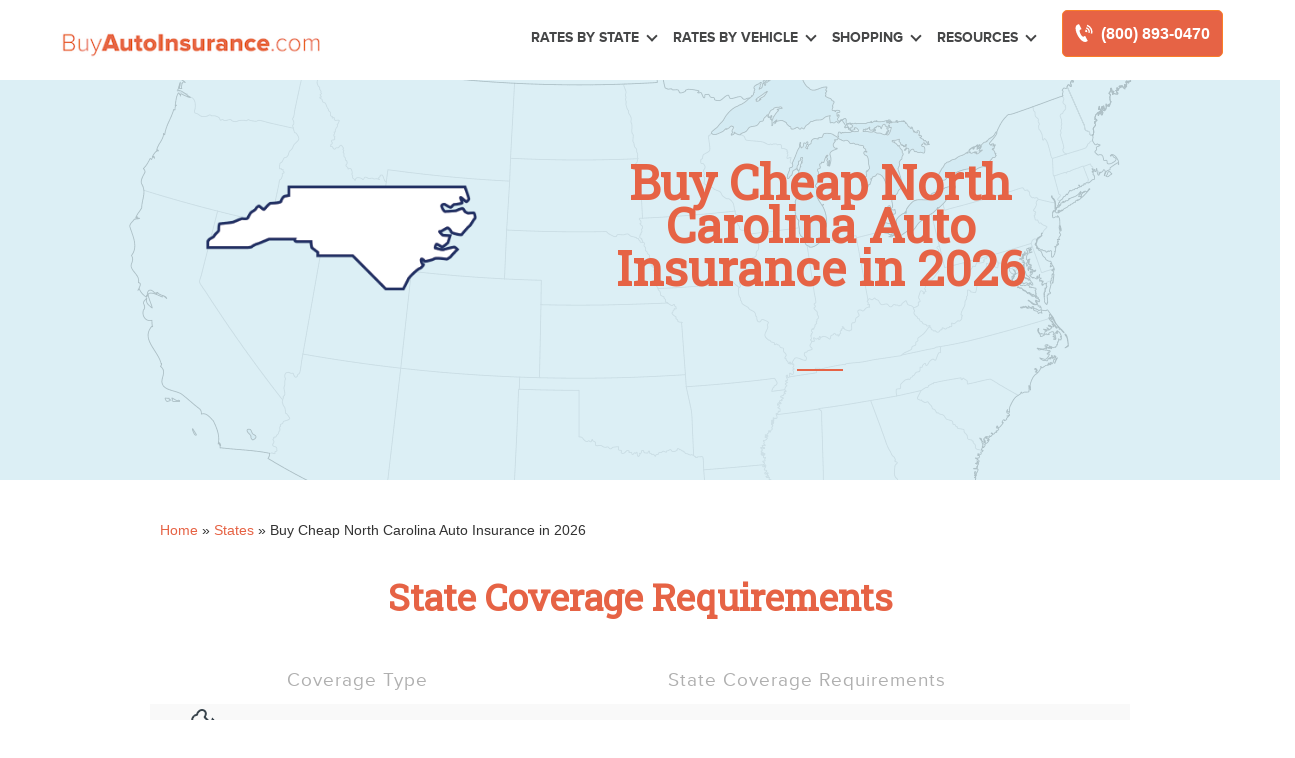

--- FILE ---
content_type: text/html; charset=UTF-8
request_url: https://www.buyautoinsurance.com/states/north-carolina/
body_size: 30086
content:
<!doctype html>
<html dir="ltr" lang="en-US" prefix="og: https://ogp.me/ns#">
<head><meta charset="UTF-8"><script>if(navigator.userAgent.match(/MSIE|Internet Explorer/i)||navigator.userAgent.match(/Trident\/7\..*?rv:11/i)){var href=document.location.href;if(!href.match(/[?&]nowprocket/)){if(href.indexOf("?")==-1){if(href.indexOf("#")==-1){document.location.href=href+"?nowprocket=1"}else{document.location.href=href.replace("#","?nowprocket=1#")}}else{if(href.indexOf("#")==-1){document.location.href=href+"&nowprocket=1"}else{document.location.href=href.replace("#","&nowprocket=1#")}}}}</script><script>(()=>{class RocketLazyLoadScripts{constructor(){this.v="2.0.2",this.userEvents=["keydown","keyup","mousedown","mouseup","mousemove","mouseover","mouseenter","mouseout","mouseleave","touchmove","touchstart","touchend","touchcancel","wheel","click","dblclick","input","visibilitychange"],this.attributeEvents=["onblur","onclick","oncontextmenu","ondblclick","onfocus","onmousedown","onmouseenter","onmouseleave","onmousemove","onmouseout","onmouseover","onmouseup","onmousewheel","onscroll","onsubmit"]}async t(){this.i(),this.o(),/iP(ad|hone)/.test(navigator.userAgent)&&this.h(),this.u(),this.l(this),this.m(),this.k(this),this.p(this),this._(),await Promise.all([this.R(),this.L()]),this.lastBreath=Date.now(),this.S(this),this.P(),this.D(),this.O(),this.M(),await this.C(this.delayedScripts.normal),await this.C(this.delayedScripts.defer),await this.C(this.delayedScripts.async),this.T("domReady"),await this.F(),await this.j(),await this.I(),this.T("windowLoad"),await this.A(),window.dispatchEvent(new Event("rocket-allScriptsLoaded")),this.everythingLoaded=!0,this.lastTouchEnd&&await new Promise((t=>setTimeout(t,500-Date.now()+this.lastTouchEnd))),this.H(),this.T("all"),this.U(),this.W()}i(){this.CSPIssue=sessionStorage.getItem("rocketCSPIssue"),document.addEventListener("securitypolicyviolation",(t=>{this.CSPIssue||"script-src-elem"!==t.violatedDirective||"data"!==t.blockedURI||(this.CSPIssue=!0,sessionStorage.setItem("rocketCSPIssue",!0))}),{isRocket:!0})}o(){window.addEventListener("pageshow",(t=>{this.persisted=t.persisted,this.realWindowLoadedFired=!0}),{isRocket:!0}),window.addEventListener("pagehide",(()=>{this.onFirstUserAction=null}),{isRocket:!0})}h(){let t;function e(e){t=e}window.addEventListener("touchstart",e,{isRocket:!0}),window.addEventListener("touchend",(function i(o){Math.abs(o.changedTouches[0].pageX-t.changedTouches[0].pageX)<10&&Math.abs(o.changedTouches[0].pageY-t.changedTouches[0].pageY)<10&&o.timeStamp-t.timeStamp<200&&(o.target.dispatchEvent(new PointerEvent("click",{target:o.target,bubbles:!0,cancelable:!0})),event.preventDefault(),window.removeEventListener("touchstart",e,{isRocket:!0}),window.removeEventListener("touchend",i,{isRocket:!0}))}),{isRocket:!0})}q(t){this.userActionTriggered||("mousemove"!==t.type||this.firstMousemoveIgnored?"keyup"===t.type||"mouseover"===t.type||"mouseout"===t.type||(this.userActionTriggered=!0,this.onFirstUserAction&&this.onFirstUserAction()):this.firstMousemoveIgnored=!0),"click"===t.type&&t.preventDefault(),this.savedUserEvents.length>0&&(t.stopPropagation(),t.stopImmediatePropagation()),"touchstart"===this.lastEvent&&"touchend"===t.type&&(this.lastTouchEnd=Date.now()),"click"===t.type&&(this.lastTouchEnd=0),this.lastEvent=t.type,this.savedUserEvents.push(t)}u(){this.savedUserEvents=[],this.userEventHandler=this.q.bind(this),this.userEvents.forEach((t=>window.addEventListener(t,this.userEventHandler,{passive:!1,isRocket:!0})))}U(){this.userEvents.forEach((t=>window.removeEventListener(t,this.userEventHandler,{passive:!1,isRocket:!0}))),this.savedUserEvents.forEach((t=>{t.target.dispatchEvent(new window[t.constructor.name](t.type,t))}))}m(){this.eventsMutationObserver=new MutationObserver((t=>{const e="return false";for(const i of t){if("attributes"===i.type){const t=i.target.getAttribute(i.attributeName);t&&t!==e&&(i.target.setAttribute("data-rocket-"+i.attributeName,t),i.target.setAttribute(i.attributeName,e))}"childList"===i.type&&i.addedNodes.forEach((t=>{if(t.nodeType===Node.ELEMENT_NODE)for(const i of t.attributes)this.attributeEvents.includes(i.name)&&i.value&&""!==i.value&&(t.setAttribute("data-rocket-"+i.name,i.value),t.setAttribute(i.name,e))}))}})),this.eventsMutationObserver.observe(document,{subtree:!0,childList:!0,attributeFilter:this.attributeEvents})}H(){this.eventsMutationObserver.disconnect(),this.attributeEvents.forEach((t=>{document.querySelectorAll("[data-rocket-"+t+"]").forEach((e=>{e.setAttribute(t,e.getAttribute("data-rocket-"+t)),e.removeAttribute("data-rocket-"+t)}))}))}k(t){Object.defineProperty(HTMLElement.prototype,"onclick",{get(){return this.rocketonclick},set(e){this.rocketonclick=e,this.setAttribute(t.everythingLoaded?"onclick":"data-rocket-onclick","this.rocketonclick(event)")}})}S(t){function e(e,i){let o=e[i];e[i]=null,Object.defineProperty(e,i,{get:()=>o,set(s){t.everythingLoaded?o=s:e["rocket"+i]=o=s}})}e(document,"onreadystatechange"),e(window,"onload"),e(window,"onpageshow");try{Object.defineProperty(document,"readyState",{get:()=>t.rocketReadyState,set(e){t.rocketReadyState=e},configurable:!0}),document.readyState="loading"}catch(t){console.log("WPRocket DJE readyState conflict, bypassing")}}l(t){this.originalAddEventListener=EventTarget.prototype.addEventListener,this.originalRemoveEventListener=EventTarget.prototype.removeEventListener,this.savedEventListeners=[],EventTarget.prototype.addEventListener=function(e,i,o){o&&o.isRocket||!t.B(e,this)&&!t.userEvents.includes(e)||t.B(e,this)&&!t.userActionTriggered||e.startsWith("rocket-")?t.originalAddEventListener.call(this,e,i,o):t.savedEventListeners.push({target:this,remove:!1,type:e,func:i,options:o})},EventTarget.prototype.removeEventListener=function(e,i,o){o&&o.isRocket||!t.B(e,this)&&!t.userEvents.includes(e)||t.B(e,this)&&!t.userActionTriggered||e.startsWith("rocket-")?t.originalRemoveEventListener.call(this,e,i,o):t.savedEventListeners.push({target:this,remove:!0,type:e,func:i,options:o})}}T(t){"all"===t&&(EventTarget.prototype.addEventListener=this.originalAddEventListener,EventTarget.prototype.removeEventListener=this.originalRemoveEventListener),this.savedEventListeners=this.savedEventListeners.filter((e=>{let i=e.type,o=e.target||window;return"domReady"===t&&"DOMContentLoaded"!==i&&"readystatechange"!==i||("windowLoad"===t&&"load"!==i&&"readystatechange"!==i&&"pageshow"!==i||(this.B(i,o)&&(i="rocket-"+i),e.remove?o.removeEventListener(i,e.func,e.options):o.addEventListener(i,e.func,e.options),!1))}))}p(t){let e;function i(e){return t.everythingLoaded?e:e.split(" ").map((t=>"load"===t||t.startsWith("load.")?"rocket-jquery-load":t)).join(" ")}function o(o){function s(e){const s=o.fn[e];o.fn[e]=o.fn.init.prototype[e]=function(){return this[0]===window&&t.userActionTriggered&&("string"==typeof arguments[0]||arguments[0]instanceof String?arguments[0]=i(arguments[0]):"object"==typeof arguments[0]&&Object.keys(arguments[0]).forEach((t=>{const e=arguments[0][t];delete arguments[0][t],arguments[0][i(t)]=e}))),s.apply(this,arguments),this}}if(o&&o.fn&&!t.allJQueries.includes(o)){const e={DOMContentLoaded:[],"rocket-DOMContentLoaded":[]};for(const t in e)document.addEventListener(t,(()=>{e[t].forEach((t=>t()))}),{isRocket:!0});o.fn.ready=o.fn.init.prototype.ready=function(i){function s(){parseInt(o.fn.jquery)>2?setTimeout((()=>i.bind(document)(o))):i.bind(document)(o)}return t.realDomReadyFired?!t.userActionTriggered||t.fauxDomReadyFired?s():e["rocket-DOMContentLoaded"].push(s):e.DOMContentLoaded.push(s),o([])},s("on"),s("one"),s("off"),t.allJQueries.push(o)}e=o}t.allJQueries=[],o(window.jQuery),Object.defineProperty(window,"jQuery",{get:()=>e,set(t){o(t)}})}P(){const t=new Map;document.write=document.writeln=function(e){const i=document.currentScript,o=document.createRange(),s=i.parentElement;let n=t.get(i);void 0===n&&(n=i.nextSibling,t.set(i,n));const a=document.createDocumentFragment();o.setStart(a,0),a.appendChild(o.createContextualFragment(e)),s.insertBefore(a,n)}}async R(){return new Promise((t=>{this.userActionTriggered?t():this.onFirstUserAction=t}))}async L(){return new Promise((t=>{document.addEventListener("DOMContentLoaded",(()=>{this.realDomReadyFired=!0,t()}),{isRocket:!0})}))}async I(){return this.realWindowLoadedFired?Promise.resolve():new Promise((t=>{window.addEventListener("load",t,{isRocket:!0})}))}M(){this.pendingScripts=[];this.scriptsMutationObserver=new MutationObserver((t=>{for(const e of t)e.addedNodes.forEach((t=>{"SCRIPT"!==t.tagName||t.noModule||t.isWPRocket||this.pendingScripts.push({script:t,promise:new Promise((e=>{const i=()=>{const i=this.pendingScripts.findIndex((e=>e.script===t));i>=0&&this.pendingScripts.splice(i,1),e()};t.addEventListener("load",i,{isRocket:!0}),t.addEventListener("error",i,{isRocket:!0}),setTimeout(i,1e3)}))})}))})),this.scriptsMutationObserver.observe(document,{childList:!0,subtree:!0})}async j(){await this.J(),this.pendingScripts.length?(await this.pendingScripts[0].promise,await this.j()):this.scriptsMutationObserver.disconnect()}D(){this.delayedScripts={normal:[],async:[],defer:[]},document.querySelectorAll("script[type$=rocketlazyloadscript]").forEach((t=>{t.hasAttribute("data-rocket-src")?t.hasAttribute("async")&&!1!==t.async?this.delayedScripts.async.push(t):t.hasAttribute("defer")&&!1!==t.defer||"module"===t.getAttribute("data-rocket-type")?this.delayedScripts.defer.push(t):this.delayedScripts.normal.push(t):this.delayedScripts.normal.push(t)}))}async _(){await this.L();let t=[];document.querySelectorAll("script[type$=rocketlazyloadscript][data-rocket-src]").forEach((e=>{let i=e.getAttribute("data-rocket-src");if(i&&!i.startsWith("data:")){i.startsWith("//")&&(i=location.protocol+i);try{const o=new URL(i).origin;o!==location.origin&&t.push({src:o,crossOrigin:e.crossOrigin||"module"===e.getAttribute("data-rocket-type")})}catch(t){}}})),t=[...new Map(t.map((t=>[JSON.stringify(t),t]))).values()],this.N(t,"preconnect")}async $(t){if(await this.G(),!0!==t.noModule||!("noModule"in HTMLScriptElement.prototype))return new Promise((e=>{let i;function o(){(i||t).setAttribute("data-rocket-status","executed"),e()}try{if(navigator.userAgent.includes("Firefox/")||""===navigator.vendor||this.CSPIssue)i=document.createElement("script"),[...t.attributes].forEach((t=>{let e=t.nodeName;"type"!==e&&("data-rocket-type"===e&&(e="type"),"data-rocket-src"===e&&(e="src"),i.setAttribute(e,t.nodeValue))})),t.text&&(i.text=t.text),t.nonce&&(i.nonce=t.nonce),i.hasAttribute("src")?(i.addEventListener("load",o,{isRocket:!0}),i.addEventListener("error",(()=>{i.setAttribute("data-rocket-status","failed-network"),e()}),{isRocket:!0}),setTimeout((()=>{i.isConnected||e()}),1)):(i.text=t.text,o()),i.isWPRocket=!0,t.parentNode.replaceChild(i,t);else{const i=t.getAttribute("data-rocket-type"),s=t.getAttribute("data-rocket-src");i?(t.type=i,t.removeAttribute("data-rocket-type")):t.removeAttribute("type"),t.addEventListener("load",o,{isRocket:!0}),t.addEventListener("error",(i=>{this.CSPIssue&&i.target.src.startsWith("data:")?(console.log("WPRocket: CSP fallback activated"),t.removeAttribute("src"),this.$(t).then(e)):(t.setAttribute("data-rocket-status","failed-network"),e())}),{isRocket:!0}),s?(t.fetchPriority="high",t.removeAttribute("data-rocket-src"),t.src=s):t.src="data:text/javascript;base64,"+window.btoa(unescape(encodeURIComponent(t.text)))}}catch(i){t.setAttribute("data-rocket-status","failed-transform"),e()}}));t.setAttribute("data-rocket-status","skipped")}async C(t){const e=t.shift();return e?(e.isConnected&&await this.$(e),this.C(t)):Promise.resolve()}O(){this.N([...this.delayedScripts.normal,...this.delayedScripts.defer,...this.delayedScripts.async],"preload")}N(t,e){this.trash=this.trash||[];let i=!0;var o=document.createDocumentFragment();t.forEach((t=>{const s=t.getAttribute&&t.getAttribute("data-rocket-src")||t.src;if(s&&!s.startsWith("data:")){const n=document.createElement("link");n.href=s,n.rel=e,"preconnect"!==e&&(n.as="script",n.fetchPriority=i?"high":"low"),t.getAttribute&&"module"===t.getAttribute("data-rocket-type")&&(n.crossOrigin=!0),t.crossOrigin&&(n.crossOrigin=t.crossOrigin),t.integrity&&(n.integrity=t.integrity),t.nonce&&(n.nonce=t.nonce),o.appendChild(n),this.trash.push(n),i=!1}})),document.head.appendChild(o)}W(){this.trash.forEach((t=>t.remove()))}async F(){try{document.readyState="interactive"}catch(t){}this.fauxDomReadyFired=!0;try{await this.G(),document.dispatchEvent(new Event("rocket-readystatechange")),await this.G(),document.rocketonreadystatechange&&document.rocketonreadystatechange(),await this.G(),document.dispatchEvent(new Event("rocket-DOMContentLoaded")),await this.G(),window.dispatchEvent(new Event("rocket-DOMContentLoaded"))}catch(t){console.error(t)}}async A(){try{document.readyState="complete"}catch(t){}try{await this.G(),document.dispatchEvent(new Event("rocket-readystatechange")),await this.G(),document.rocketonreadystatechange&&document.rocketonreadystatechange(),await this.G(),window.dispatchEvent(new Event("rocket-load")),await this.G(),window.rocketonload&&window.rocketonload(),await this.G(),this.allJQueries.forEach((t=>t(window).trigger("rocket-jquery-load"))),await this.G();const t=new Event("rocket-pageshow");t.persisted=this.persisted,window.dispatchEvent(t),await this.G(),window.rocketonpageshow&&window.rocketonpageshow({persisted:this.persisted})}catch(t){console.error(t)}}async G(){Date.now()-this.lastBreath>45&&(await this.J(),this.lastBreath=Date.now())}async J(){return document.hidden?new Promise((t=>setTimeout(t))):new Promise((t=>requestAnimationFrame(t)))}B(t,e){return e===document&&"readystatechange"===t||(e===document&&"DOMContentLoaded"===t||(e===window&&"DOMContentLoaded"===t||(e===window&&"load"===t||e===window&&"pageshow"===t)))}static run(){(new RocketLazyLoadScripts).t()}}RocketLazyLoadScripts.run()})();</script>
	
	<meta name="viewport" content="width=device-width, initial-scale=1">
	<link rel="profile" href="https://gmpg.org/xfn/11">

	<title>Buy Cheap North Carolina Auto Insurance in 2026 | BuyAutoInsurance.com</title><link rel="preload" data-rocket-preload as="style" href="https://fonts.googleapis.com/css?family=Roboto%20Slab%7CMontserrat&#038;display=swap" /><style id="" media="print" onload="this.media='all'">/* cyrillic-ext */
@font-face {
  font-family: 'Montserrat';
  font-style: normal;
  font-weight: 400;
  font-display: swap;
  src: url(/fonts.gstatic.com/s/montserrat/v31/JTUHjIg1_i6t8kCHKm4532VJOt5-QNFgpCtr6Hw0aXp-p7K4KLjztg.woff2) format('woff2');
  unicode-range: U+0460-052F, U+1C80-1C8A, U+20B4, U+2DE0-2DFF, U+A640-A69F, U+FE2E-FE2F;
}
/* cyrillic */
@font-face {
  font-family: 'Montserrat';
  font-style: normal;
  font-weight: 400;
  font-display: swap;
  src: url(/fonts.gstatic.com/s/montserrat/v31/JTUHjIg1_i6t8kCHKm4532VJOt5-QNFgpCtr6Hw9aXp-p7K4KLjztg.woff2) format('woff2');
  unicode-range: U+0301, U+0400-045F, U+0490-0491, U+04B0-04B1, U+2116;
}
/* vietnamese */
@font-face {
  font-family: 'Montserrat';
  font-style: normal;
  font-weight: 400;
  font-display: swap;
  src: url(/fonts.gstatic.com/s/montserrat/v31/JTUHjIg1_i6t8kCHKm4532VJOt5-QNFgpCtr6Hw2aXp-p7K4KLjztg.woff2) format('woff2');
  unicode-range: U+0102-0103, U+0110-0111, U+0128-0129, U+0168-0169, U+01A0-01A1, U+01AF-01B0, U+0300-0301, U+0303-0304, U+0308-0309, U+0323, U+0329, U+1EA0-1EF9, U+20AB;
}
/* latin-ext */
@font-face {
  font-family: 'Montserrat';
  font-style: normal;
  font-weight: 400;
  font-display: swap;
  src: url(/fonts.gstatic.com/s/montserrat/v31/JTUHjIg1_i6t8kCHKm4532VJOt5-QNFgpCtr6Hw3aXp-p7K4KLjztg.woff2) format('woff2');
  unicode-range: U+0100-02BA, U+02BD-02C5, U+02C7-02CC, U+02CE-02D7, U+02DD-02FF, U+0304, U+0308, U+0329, U+1D00-1DBF, U+1E00-1E9F, U+1EF2-1EFF, U+2020, U+20A0-20AB, U+20AD-20C0, U+2113, U+2C60-2C7F, U+A720-A7FF;
}
/* latin */
@font-face {
  font-family: 'Montserrat';
  font-style: normal;
  font-weight: 400;
  font-display: swap;
  src: url(/fonts.gstatic.com/s/montserrat/v31/JTUHjIg1_i6t8kCHKm4532VJOt5-QNFgpCtr6Hw5aXp-p7K4KLg.woff2) format('woff2');
  unicode-range: U+0000-00FF, U+0131, U+0152-0153, U+02BB-02BC, U+02C6, U+02DA, U+02DC, U+0304, U+0308, U+0329, U+2000-206F, U+20AC, U+2122, U+2191, U+2193, U+2212, U+2215, U+FEFF, U+FFFD;
}
/* cyrillic-ext */
@font-face {
  font-family: 'Roboto Slab';
  font-style: normal;
  font-weight: 400;
  font-display: swap;
  src: url(/fonts.gstatic.com/s/robotoslab/v36/BngbUXZYTXPIvIBgJJSb6s3BzlRRfKOFbvjojISmYmRjV9Su1caiTVo.woff2) format('woff2');
  unicode-range: U+0460-052F, U+1C80-1C8A, U+20B4, U+2DE0-2DFF, U+A640-A69F, U+FE2E-FE2F;
}
/* cyrillic */
@font-face {
  font-family: 'Roboto Slab';
  font-style: normal;
  font-weight: 400;
  font-display: swap;
  src: url(/fonts.gstatic.com/s/robotoslab/v36/BngbUXZYTXPIvIBgJJSb6s3BzlRRfKOFbvjojISma2RjV9Su1caiTVo.woff2) format('woff2');
  unicode-range: U+0301, U+0400-045F, U+0490-0491, U+04B0-04B1, U+2116;
}
/* greek-ext */
@font-face {
  font-family: 'Roboto Slab';
  font-style: normal;
  font-weight: 400;
  font-display: swap;
  src: url(/fonts.gstatic.com/s/robotoslab/v36/BngbUXZYTXPIvIBgJJSb6s3BzlRRfKOFbvjojISmY2RjV9Su1caiTVo.woff2) format('woff2');
  unicode-range: U+1F00-1FFF;
}
/* greek */
@font-face {
  font-family: 'Roboto Slab';
  font-style: normal;
  font-weight: 400;
  font-display: swap;
  src: url(/fonts.gstatic.com/s/robotoslab/v36/BngbUXZYTXPIvIBgJJSb6s3BzlRRfKOFbvjojISmbGRjV9Su1caiTVo.woff2) format('woff2');
  unicode-range: U+0370-0377, U+037A-037F, U+0384-038A, U+038C, U+038E-03A1, U+03A3-03FF;
}
/* vietnamese */
@font-face {
  font-family: 'Roboto Slab';
  font-style: normal;
  font-weight: 400;
  font-display: swap;
  src: url(/fonts.gstatic.com/s/robotoslab/v36/BngbUXZYTXPIvIBgJJSb6s3BzlRRfKOFbvjojISmYGRjV9Su1caiTVo.woff2) format('woff2');
  unicode-range: U+0102-0103, U+0110-0111, U+0128-0129, U+0168-0169, U+01A0-01A1, U+01AF-01B0, U+0300-0301, U+0303-0304, U+0308-0309, U+0323, U+0329, U+1EA0-1EF9, U+20AB;
}
/* latin-ext */
@font-face {
  font-family: 'Roboto Slab';
  font-style: normal;
  font-weight: 400;
  font-display: swap;
  src: url(/fonts.gstatic.com/s/robotoslab/v36/BngbUXZYTXPIvIBgJJSb6s3BzlRRfKOFbvjojISmYWRjV9Su1caiTVo.woff2) format('woff2');
  unicode-range: U+0100-02BA, U+02BD-02C5, U+02C7-02CC, U+02CE-02D7, U+02DD-02FF, U+0304, U+0308, U+0329, U+1D00-1DBF, U+1E00-1E9F, U+1EF2-1EFF, U+2020, U+20A0-20AB, U+20AD-20C0, U+2113, U+2C60-2C7F, U+A720-A7FF;
}
/* latin */
@font-face {
  font-family: 'Roboto Slab';
  font-style: normal;
  font-weight: 400;
  font-display: swap;
  src: url(/fonts.gstatic.com/s/robotoslab/v36/BngbUXZYTXPIvIBgJJSb6s3BzlRRfKOFbvjojISmb2RjV9Su1cai.woff2) format('woff2');
  unicode-range: U+0000-00FF, U+0131, U+0152-0153, U+02BB-02BC, U+02C6, U+02DA, U+02DC, U+0304, U+0308, U+0329, U+2000-206F, U+20AC, U+2122, U+2191, U+2193, U+2212, U+2215, U+FEFF, U+FFFD;
}
</style><noscript><link rel="stylesheet" href="https://fonts.googleapis.com/css?family=Roboto%20Slab%7CMontserrat&#038;display=swap" /></noscript>
	<style>img:is([sizes="auto" i], [sizes^="auto," i]) { contain-intrinsic-size: 3000px 1500px }</style>
	
		<!-- All in One SEO Pro 4.8.6 - aioseo.com -->
	<meta name="description" content="North Carolina minimum auto insurance requirements are 30/60/25 of bodily injury and property damage coverage. The average state rates are $1,359 a year. Read on." />
	<meta name="robots" content="max-snippet:-1, max-image-preview:large, max-video-preview:-1" />
	<link rel="canonical" href="https://www.buyautoinsurance.com/states/north-carolina/" />
	<meta name="generator" content="All in One SEO Pro (AIOSEO) 4.8.6" />
		<meta property="og:locale" content="en_US" />
		<meta property="og:site_name" content="BuyAutoInsurance.com | Compare prices and buy auto insurance online." />
		<meta property="og:type" content="article" />
		<meta property="og:title" content="Buy Cheap North Carolina Auto Insurance in 2026 | BuyAutoInsurance.com" />
		<meta property="og:description" content="North Carolina minimum auto insurance requirements are 30/60/25 of bodily injury and property damage coverage. The average state rates are $1,359 a year. Read on." />
		<meta property="og:url" content="https://www.buyautoinsurance.com/states/north-carolina/" />
		<meta property="og:image" content="https://www.buyautoinsurance.com/wp-content/uploads/2021/04/bai-site-logo.png" />
		<meta property="og:image:secure_url" content="https://www.buyautoinsurance.com/wp-content/uploads/2021/04/bai-site-logo.png" />
		<meta property="article:published_time" content="2014-09-21T05:04:38+00:00" />
		<meta property="article:modified_time" content="2021-07-15T19:02:07+00:00" />
		<script type="application/ld+json" class="aioseo-schema">
			{"@context":"https:\/\/schema.org","@graph":[{"@type":"BreadcrumbList","@id":"https:\/\/www.buyautoinsurance.com\/states\/north-carolina\/#breadcrumblist","itemListElement":[{"@type":"ListItem","@id":"https:\/\/www.buyautoinsurance.com#listItem","position":1,"name":"Home","item":"https:\/\/www.buyautoinsurance.com","nextItem":{"@type":"ListItem","@id":"https:\/\/www.buyautoinsurance.com\/states\/#listItem","name":"States"}},{"@type":"ListItem","@id":"https:\/\/www.buyautoinsurance.com\/states\/#listItem","position":2,"name":"States","item":"https:\/\/www.buyautoinsurance.com\/states\/","nextItem":{"@type":"ListItem","@id":"https:\/\/www.buyautoinsurance.com\/states\/north-carolina\/#listItem","name":"Buy Cheap North Carolina Auto Insurance in 2026"},"previousItem":{"@type":"ListItem","@id":"https:\/\/www.buyautoinsurance.com#listItem","name":"Home"}},{"@type":"ListItem","@id":"https:\/\/www.buyautoinsurance.com\/states\/north-carolina\/#listItem","position":3,"name":"Buy Cheap North Carolina Auto Insurance in 2026","previousItem":{"@type":"ListItem","@id":"https:\/\/www.buyautoinsurance.com\/states\/#listItem","name":"States"}}]},{"@type":"Organization","@id":"https:\/\/www.buyautoinsurance.com\/#organization","name":"BuyAutoInsurance.com","description":"Compare prices and buy auto insurance online.","url":"https:\/\/www.buyautoinsurance.com\/","telephone":"+18889012784","logo":{"@type":"ImageObject","url":"https:\/\/www.buyautoinsurance.com\/wp-content\/uploads\/2020\/12\/95f8c6e5-screen-shot-2020-12-04-at-1.26.47-pm.png","@id":"https:\/\/www.buyautoinsurance.com\/states\/north-carolina\/#organizationLogo","width":732,"height":142,"caption":"BuyAutoInsurance.com"},"image":{"@id":"https:\/\/www.buyautoinsurance.com\/states\/north-carolina\/#organizationLogo"},"sameAs":["https:\/\/twitter.com\/BuyAutoInsure","https:\/\/www.instagram.com\/buyautoinsurance\/"]},{"@type":"WebPage","@id":"https:\/\/www.buyautoinsurance.com\/states\/north-carolina\/#webpage","url":"https:\/\/www.buyautoinsurance.com\/states\/north-carolina\/","name":"Buy Cheap North Carolina Auto Insurance in 2026 | BuyAutoInsurance.com","description":"North Carolina minimum auto insurance requirements are 30\/60\/25 of bodily injury and property damage coverage. The average state rates are $1,359 a year. Read on.","inLanguage":"en-US","isPartOf":{"@id":"https:\/\/www.buyautoinsurance.com\/#website"},"breadcrumb":{"@id":"https:\/\/www.buyautoinsurance.com\/states\/north-carolina\/#breadcrumblist"},"image":{"@type":"ImageObject","url":"https:\/\/www.buyautoinsurance.com\/wp-content\/uploads\/2014\/10\/north-carolina.png","@id":"https:\/\/www.buyautoinsurance.com\/states\/north-carolina\/#mainImage","width":347,"height":408},"primaryImageOfPage":{"@id":"https:\/\/www.buyautoinsurance.com\/states\/north-carolina\/#mainImage"},"datePublished":"2014-09-21T05:04:38-07:00","dateModified":"2021-07-15T12:02:07-07:00"},{"@type":"WebSite","@id":"https:\/\/www.buyautoinsurance.com\/#website","url":"https:\/\/www.buyautoinsurance.com\/","name":"BuyAutoInsurance.com","description":"Compare prices and buy auto insurance online.","inLanguage":"en-US","publisher":{"@id":"https:\/\/www.buyautoinsurance.com\/#organization"}}]}
		</script>
		<!-- All in One SEO Pro -->

<link rel='dns-prefetch' href='//www.google.com' />
<link rel='dns-prefetch' href='//ajax.googleapis.com' />
<link rel='dns-prefetch' href='//cdnjs.cloudflare.com' />
<link rel='dns-prefetch' href='//fonts.googleapis.com' />
<link href='https://fonts.gstatic.com' crossorigin rel='preconnect' />
<link rel="alternate" type="application/rss+xml" title="BuyAutoInsurance.com &raquo; Feed" href="https://www.buyautoinsurance.com/feed/" />
<link rel="alternate" type="application/rss+xml" title="BuyAutoInsurance.com &raquo; Comments Feed" href="https://www.buyautoinsurance.com/comments/feed/" />
<style id='classic-theme-styles-inline-css'>
/*! This file is auto-generated */
.wp-block-button__link{color:#fff;background-color:#32373c;border-radius:9999px;box-shadow:none;text-decoration:none;padding:calc(.667em + 2px) calc(1.333em + 2px);font-size:1.125em}.wp-block-file__button{background:#32373c;color:#fff;text-decoration:none}
</style>
<style id='global-styles-inline-css'>
:root{--wp--preset--aspect-ratio--square: 1;--wp--preset--aspect-ratio--4-3: 4/3;--wp--preset--aspect-ratio--3-4: 3/4;--wp--preset--aspect-ratio--3-2: 3/2;--wp--preset--aspect-ratio--2-3: 2/3;--wp--preset--aspect-ratio--16-9: 16/9;--wp--preset--aspect-ratio--9-16: 9/16;--wp--preset--color--black: #000000;--wp--preset--color--cyan-bluish-gray: #abb8c3;--wp--preset--color--white: #ffffff;--wp--preset--color--pale-pink: #f78da7;--wp--preset--color--vivid-red: #cf2e2e;--wp--preset--color--luminous-vivid-orange: #ff6900;--wp--preset--color--luminous-vivid-amber: #fcb900;--wp--preset--color--light-green-cyan: #7bdcb5;--wp--preset--color--vivid-green-cyan: #00d084;--wp--preset--color--pale-cyan-blue: #8ed1fc;--wp--preset--color--vivid-cyan-blue: #0693e3;--wp--preset--color--vivid-purple: #9b51e0;--wp--preset--gradient--vivid-cyan-blue-to-vivid-purple: linear-gradient(135deg,rgba(6,147,227,1) 0%,rgb(155,81,224) 100%);--wp--preset--gradient--light-green-cyan-to-vivid-green-cyan: linear-gradient(135deg,rgb(122,220,180) 0%,rgb(0,208,130) 100%);--wp--preset--gradient--luminous-vivid-amber-to-luminous-vivid-orange: linear-gradient(135deg,rgba(252,185,0,1) 0%,rgba(255,105,0,1) 100%);--wp--preset--gradient--luminous-vivid-orange-to-vivid-red: linear-gradient(135deg,rgba(255,105,0,1) 0%,rgb(207,46,46) 100%);--wp--preset--gradient--very-light-gray-to-cyan-bluish-gray: linear-gradient(135deg,rgb(238,238,238) 0%,rgb(169,184,195) 100%);--wp--preset--gradient--cool-to-warm-spectrum: linear-gradient(135deg,rgb(74,234,220) 0%,rgb(151,120,209) 20%,rgb(207,42,186) 40%,rgb(238,44,130) 60%,rgb(251,105,98) 80%,rgb(254,248,76) 100%);--wp--preset--gradient--blush-light-purple: linear-gradient(135deg,rgb(255,206,236) 0%,rgb(152,150,240) 100%);--wp--preset--gradient--blush-bordeaux: linear-gradient(135deg,rgb(254,205,165) 0%,rgb(254,45,45) 50%,rgb(107,0,62) 100%);--wp--preset--gradient--luminous-dusk: linear-gradient(135deg,rgb(255,203,112) 0%,rgb(199,81,192) 50%,rgb(65,88,208) 100%);--wp--preset--gradient--pale-ocean: linear-gradient(135deg,rgb(255,245,203) 0%,rgb(182,227,212) 50%,rgb(51,167,181) 100%);--wp--preset--gradient--electric-grass: linear-gradient(135deg,rgb(202,248,128) 0%,rgb(113,206,126) 100%);--wp--preset--gradient--midnight: linear-gradient(135deg,rgb(2,3,129) 0%,rgb(40,116,252) 100%);--wp--preset--font-size--small: 13px;--wp--preset--font-size--medium: 20px;--wp--preset--font-size--large: 36px;--wp--preset--font-size--x-large: 42px;--wp--preset--spacing--20: 0.44rem;--wp--preset--spacing--30: 0.67rem;--wp--preset--spacing--40: 1rem;--wp--preset--spacing--50: 1.5rem;--wp--preset--spacing--60: 2.25rem;--wp--preset--spacing--70: 3.38rem;--wp--preset--spacing--80: 5.06rem;--wp--preset--shadow--natural: 6px 6px 9px rgba(0, 0, 0, 0.2);--wp--preset--shadow--deep: 12px 12px 50px rgba(0, 0, 0, 0.4);--wp--preset--shadow--sharp: 6px 6px 0px rgba(0, 0, 0, 0.2);--wp--preset--shadow--outlined: 6px 6px 0px -3px rgba(255, 255, 255, 1), 6px 6px rgba(0, 0, 0, 1);--wp--preset--shadow--crisp: 6px 6px 0px rgba(0, 0, 0, 1);}:where(.is-layout-flex){gap: 0.5em;}:where(.is-layout-grid){gap: 0.5em;}body .is-layout-flex{display: flex;}.is-layout-flex{flex-wrap: wrap;align-items: center;}.is-layout-flex > :is(*, div){margin: 0;}body .is-layout-grid{display: grid;}.is-layout-grid > :is(*, div){margin: 0;}:where(.wp-block-columns.is-layout-flex){gap: 2em;}:where(.wp-block-columns.is-layout-grid){gap: 2em;}:where(.wp-block-post-template.is-layout-flex){gap: 1.25em;}:where(.wp-block-post-template.is-layout-grid){gap: 1.25em;}.has-black-color{color: var(--wp--preset--color--black) !important;}.has-cyan-bluish-gray-color{color: var(--wp--preset--color--cyan-bluish-gray) !important;}.has-white-color{color: var(--wp--preset--color--white) !important;}.has-pale-pink-color{color: var(--wp--preset--color--pale-pink) !important;}.has-vivid-red-color{color: var(--wp--preset--color--vivid-red) !important;}.has-luminous-vivid-orange-color{color: var(--wp--preset--color--luminous-vivid-orange) !important;}.has-luminous-vivid-amber-color{color: var(--wp--preset--color--luminous-vivid-amber) !important;}.has-light-green-cyan-color{color: var(--wp--preset--color--light-green-cyan) !important;}.has-vivid-green-cyan-color{color: var(--wp--preset--color--vivid-green-cyan) !important;}.has-pale-cyan-blue-color{color: var(--wp--preset--color--pale-cyan-blue) !important;}.has-vivid-cyan-blue-color{color: var(--wp--preset--color--vivid-cyan-blue) !important;}.has-vivid-purple-color{color: var(--wp--preset--color--vivid-purple) !important;}.has-black-background-color{background-color: var(--wp--preset--color--black) !important;}.has-cyan-bluish-gray-background-color{background-color: var(--wp--preset--color--cyan-bluish-gray) !important;}.has-white-background-color{background-color: var(--wp--preset--color--white) !important;}.has-pale-pink-background-color{background-color: var(--wp--preset--color--pale-pink) !important;}.has-vivid-red-background-color{background-color: var(--wp--preset--color--vivid-red) !important;}.has-luminous-vivid-orange-background-color{background-color: var(--wp--preset--color--luminous-vivid-orange) !important;}.has-luminous-vivid-amber-background-color{background-color: var(--wp--preset--color--luminous-vivid-amber) !important;}.has-light-green-cyan-background-color{background-color: var(--wp--preset--color--light-green-cyan) !important;}.has-vivid-green-cyan-background-color{background-color: var(--wp--preset--color--vivid-green-cyan) !important;}.has-pale-cyan-blue-background-color{background-color: var(--wp--preset--color--pale-cyan-blue) !important;}.has-vivid-cyan-blue-background-color{background-color: var(--wp--preset--color--vivid-cyan-blue) !important;}.has-vivid-purple-background-color{background-color: var(--wp--preset--color--vivid-purple) !important;}.has-black-border-color{border-color: var(--wp--preset--color--black) !important;}.has-cyan-bluish-gray-border-color{border-color: var(--wp--preset--color--cyan-bluish-gray) !important;}.has-white-border-color{border-color: var(--wp--preset--color--white) !important;}.has-pale-pink-border-color{border-color: var(--wp--preset--color--pale-pink) !important;}.has-vivid-red-border-color{border-color: var(--wp--preset--color--vivid-red) !important;}.has-luminous-vivid-orange-border-color{border-color: var(--wp--preset--color--luminous-vivid-orange) !important;}.has-luminous-vivid-amber-border-color{border-color: var(--wp--preset--color--luminous-vivid-amber) !important;}.has-light-green-cyan-border-color{border-color: var(--wp--preset--color--light-green-cyan) !important;}.has-vivid-green-cyan-border-color{border-color: var(--wp--preset--color--vivid-green-cyan) !important;}.has-pale-cyan-blue-border-color{border-color: var(--wp--preset--color--pale-cyan-blue) !important;}.has-vivid-cyan-blue-border-color{border-color: var(--wp--preset--color--vivid-cyan-blue) !important;}.has-vivid-purple-border-color{border-color: var(--wp--preset--color--vivid-purple) !important;}.has-vivid-cyan-blue-to-vivid-purple-gradient-background{background: var(--wp--preset--gradient--vivid-cyan-blue-to-vivid-purple) !important;}.has-light-green-cyan-to-vivid-green-cyan-gradient-background{background: var(--wp--preset--gradient--light-green-cyan-to-vivid-green-cyan) !important;}.has-luminous-vivid-amber-to-luminous-vivid-orange-gradient-background{background: var(--wp--preset--gradient--luminous-vivid-amber-to-luminous-vivid-orange) !important;}.has-luminous-vivid-orange-to-vivid-red-gradient-background{background: var(--wp--preset--gradient--luminous-vivid-orange-to-vivid-red) !important;}.has-very-light-gray-to-cyan-bluish-gray-gradient-background{background: var(--wp--preset--gradient--very-light-gray-to-cyan-bluish-gray) !important;}.has-cool-to-warm-spectrum-gradient-background{background: var(--wp--preset--gradient--cool-to-warm-spectrum) !important;}.has-blush-light-purple-gradient-background{background: var(--wp--preset--gradient--blush-light-purple) !important;}.has-blush-bordeaux-gradient-background{background: var(--wp--preset--gradient--blush-bordeaux) !important;}.has-luminous-dusk-gradient-background{background: var(--wp--preset--gradient--luminous-dusk) !important;}.has-pale-ocean-gradient-background{background: var(--wp--preset--gradient--pale-ocean) !important;}.has-electric-grass-gradient-background{background: var(--wp--preset--gradient--electric-grass) !important;}.has-midnight-gradient-background{background: var(--wp--preset--gradient--midnight) !important;}.has-small-font-size{font-size: var(--wp--preset--font-size--small) !important;}.has-medium-font-size{font-size: var(--wp--preset--font-size--medium) !important;}.has-large-font-size{font-size: var(--wp--preset--font-size--large) !important;}.has-x-large-font-size{font-size: var(--wp--preset--font-size--x-large) !important;}
:where(.wp-block-post-template.is-layout-flex){gap: 1.25em;}:where(.wp-block-post-template.is-layout-grid){gap: 1.25em;}
:where(.wp-block-columns.is-layout-flex){gap: 2em;}:where(.wp-block-columns.is-layout-grid){gap: 2em;}
:root :where(.wp-block-pullquote){font-size: 1.5em;line-height: 1.6;}
</style>
<link data-minify="1" rel='stylesheet' id='quotes-css' href='https://www.buyautoinsurance.com/wp-content/cache/min/1/wp-content/plugins/leads-master/assets/styles.css?ver=1763501066' media='all' />
<link data-minify="1" rel='stylesheet' id=' tlite-css' href='https://www.buyautoinsurance.com/wp-content/cache/min/1/wp-content/plugins/leads-master/assets/tlite.css?ver=1763501066' media='all' />
<link data-minify="1" rel='stylesheet' id='megamenu-css' href='https://www.buyautoinsurance.com/wp-content/cache/min/1/wp-content/uploads/maxmegamenu/style.css?ver=1763501066' media='all' />

<link data-minify="1" rel='stylesheet' id='buyautoinsurance-css' href='https://www.buyautoinsurance.com/wp-content/cache/min/1/wp-content/themes/buyautoinsurance/css/buyautoins.css?ver=1763501066' media='all' />
<link data-minify="1" rel='stylesheet' id='buyautoinsurance-states-css' href='https://www.buyautoinsurance.com/wp-content/cache/min/1/wp-content/themes/buyautoinsurance/featured-content/states.css?ver=1763501324' media='all' />
<link data-minify="1" rel='stylesheet' id='phoenix-style-css' href='https://www.buyautoinsurance.com/wp-content/cache/min/1/wp-content/themes/buyautoinsurance/style.css?ver=1763501066' media='all' />
<link rel='stylesheet' id='bootstrap-css' href='https://www.buyautoinsurance.com/wp-content/themes/phoenix/css/bootstrap.min.css?ver=3.4.1' media='all' />
<link data-minify="1" rel='stylesheet' id='phoenix-css' href='https://www.buyautoinsurance.com/wp-content/cache/min/1/wp-content/themes/phoenix/css/phoenix.css?ver=1763501066' media='all' />

<link data-minify="1" rel='stylesheet' id='tablepress-datatables-buttons-css' href='https://www.buyautoinsurance.com/wp-content/cache/min/1/wp-content/plugins/tablepress-premium/modules/css/build/datatables.buttons.css?ver=1763501066' media='all' />
<link data-minify="1" rel='stylesheet' id='tablepress-datatables-columnfilterwidgets-css' href='https://www.buyautoinsurance.com/wp-content/cache/min/1/wp-content/plugins/tablepress-premium/modules/css/build/datatables.columnfilterwidgets.css?ver=1763501066' media='all' />
<link data-minify="1" rel='stylesheet' id='tablepress-datatables-fixedheader-css' href='https://www.buyautoinsurance.com/wp-content/cache/min/1/wp-content/plugins/tablepress-premium/modules/css/build/datatables.fixedheader.css?ver=1763501066' media='all' />
<link data-minify="1" rel='stylesheet' id='tablepress-datatables-fixedcolumns-css' href='https://www.buyautoinsurance.com/wp-content/cache/min/1/wp-content/plugins/tablepress-premium/modules/css/build/datatables.fixedcolumns.css?ver=1763501066' media='all' />
<link data-minify="1" rel='stylesheet' id='tablepress-datatables-scroll-buttons-css' href='https://www.buyautoinsurance.com/wp-content/cache/min/1/wp-content/plugins/tablepress-premium/modules/css/build/datatables.scroll-buttons.css?ver=1763501066' media='all' />
<link data-minify="1" rel='stylesheet' id='tablepress-datatables-serverside-processing-css' href='https://www.buyautoinsurance.com/wp-content/cache/min/1/wp-content/plugins/tablepress-premium/modules/css/build/datatables.serverside-processing.css?ver=1763501066' media='all' />
<link data-minify="1" rel='stylesheet' id='tablepress-responsive-tables-css' href='https://www.buyautoinsurance.com/wp-content/cache/min/1/wp-content/plugins/tablepress-premium/modules/css/build/responsive-tables.css?ver=1763501066' media='all' />
<script type="rocketlazyloadscript" data-rocket-src="https://www.google.com/jsapi?ver=6.8.3" id="child-chart-script-js"></script>
<link rel="https://api.w.org/" href="https://www.buyautoinsurance.com/wp-json/" /><link rel="EditURI" type="application/rsd+xml" title="RSD" href="https://www.buyautoinsurance.com/xmlrpc.php?rsd" />
<meta name="generator" content="WordPress 6.8.3" />
<link rel='shortlink' href='https://www.buyautoinsurance.com/?p=112' />
<link rel="alternate" title="oEmbed (JSON)" type="application/json+oembed" href="https://www.buyautoinsurance.com/wp-json/oembed/1.0/embed?url=https%3A%2F%2Fwww.buyautoinsurance.com%2Fstates%2Fnorth-carolina%2F" />
<link rel="alternate" title="oEmbed (XML)" type="text/xml+oembed" href="https://www.buyautoinsurance.com/wp-json/oembed/1.0/embed?url=https%3A%2F%2Fwww.buyautoinsurance.com%2Fstates%2Fnorth-carolina%2F&#038;format=xml" />
      <script type="rocketlazyloadscript">
         var QUOTE_POPUP_TYPES = new Array();
                     QUOTE_POPUP_TYPES['auto'] = true;
         
         var QUOTE_NATIVE_TYPES = new Array();
                     QUOTE_NATIVE_TYPES['auto'] = true;
               </script>
              <script type="rocketlazyloadscript">
            window.phoenix = window.phoenix || [];
            phoenix.config = {
                lifeModalFormEnabled: 'false',
                                  tablePressShowAllBtn: 'true',
                  tablePressShowAllBtnRowFix: 'false',
                                pageCategory: 'Cheap Auto Insurance in North Carolina',
            }
        </script>
        <script type="rocketlazyloadscript">(function(w,d,s,l,i){w[l]=w[l]||[];w[l].push({'gtm.start':
new Date().getTime(),event:'gtm.js'});var f=d.getElementsByTagName(s)[0],
j=d.createElement(s),dl=l!='dataLayer'?'&l='+l:'';j.async=true;j.src=
'https://www.googletagmanager.com/gtm.js?id='+i+dl;f.parentNode.insertBefore(j,f);
})(window,document,'script','dataLayer','GTM-K8ZQCZ8');</script>         <!--Customizer CSS-->
        <style type="text/css">

        main#primary .hero {
            background-image: linear-gradient(180deg, transparent 0%, transparent 0%),url(/wp-content/themes/phoenix/images/hero-default.jpg)        }
        main#primary .responsive-mda .mda-contents, #mdabottom .quote-new-360-mda .responsive-mda .mda-contents {
            background-image: linear-gradient(180deg, transparent 0%, transparent 0%), url(/wp-content/themes/aiorg/img/mda-background-pattern.svg)        }
        body #page.dark-header:not(.scrolling) header#header-primary .container .phone-header-block a { background-color:#e66345; }body #page.dark-header header#header-primary .container .phone-header-block a { border:1px solid#e66345; }body #page.dark-header.scrolling header#header-primary .container .phone-header-block a { color:#e66345; }body #page header#header-primary .container .phone-header-block a svg { fill:#e66345; }body #page header#header-primary .container .mda-modal-button .field-holder input { background-color:#e66345; }body #page header#header-primary .container nav#header-navigation #mega-menu-wrap-menu-1 #mega-menu-menu-1>li.mega-menu-item>a.mega-menu-link { color:#8e3a27; }#mega-menu-wrap-menu-1 #mega-menu-menu-1 li.mega-menu-item-has-children > a.mega-menu-link > span.mega-indicator::after { border-color:#8e3a27; }.phone-header a, .get-quotes-header a { background-color:transparent; }.phone-header a, .get-quotes-header a { color:#e66345; }.phone-header a:hover, .get-quotes-header a:hover, #page.dark-header:not(.scrolling) header .phone-header a { background-color:#e66345; }#page.dark-header:not(.scrolling) .phone-header a svg { fill:#8e3a27; }.phone-header a svg { fill:#e66345; }#page.dark-header:not(.scrolling) header .phone-header a:hover { color:#e66345; }#page.dark-header header .phone-header a:hover { background-color:#e66345; }#page.dark-header:not(.scrolling) header .phone-header a:hover svg path { fill:#e66345; }.jump-container a.button::before { background:linear-gradient(to right, #e66345, #e66345) !important; }.jump-container a.button:hover::before { background:#8e3a27!important; }main .featured-articles .featured-article-card .featured-article-button div { background-color:#e66345; }body.blog main #blog-primary-feature .inner .posts-grid .post-item .post-info .btn-wrap a:hover { background:#e66345; }body.blog main #blog-primary-feature .inner .posts-grid .post-item .post-info .btn-wrap a:hover { border:2px solid #e66345; }.quote-new-360-mda .responsive-mda .mda-contents .mda-form .field-holder input.mda-submit:hover, body #mdabottom .quote-new-360-mda .responsive-mda .mda-contents .mda-form .field-holder input.mda-submit:hover { background-color:#8e3a27 !important; }body .quote-new-360-mda .responsive-mda .mda-contents .field-holder input.mda-submit:hover, body section.alt-responsive-mda .mda-contents .field-holder input.mda-submit:hover, body header .header-mda .get-help-modal .field-holder input.mda-submit:hover { background-color:#8e3a27 !important; }body .quote-new-360-mda .responsive-mda .mda-contents .field-holder input.mda-submit, body section.alt-responsive-mda .mda-contents .field-holder input.mda-submit, body header .header-mda .get-help-modal .field-holder input.mda-submit { border-color:#e66345 !important; }body .quote-new-360-mda .responsive-mda .mda-contents .field-holder input.mda-submit:hover, body section.alt-responsive-mda .mda-contents .field-holder input.mda-submit:hover, body header .header-mda .get-help-modal .field-holder input.mda-submit:hover { border-color:#8e3a27 !important; }body main#primary .container .jump-container a.button { background-color:#e66345; }body main#primary .container .jump-container a.button:hover { background-color:#8e3a27; }body .quote-new-360-mda .responsive-mda .mda-contents .field-holder.mda-submit-field::before { background:linear-gradient(to right, #e66345, #e66345); }body .quote-new-360-mda .responsive-mda .mda-contents .field-holder input.mda-submit:hover,
                                 body section.alt-responsive-mda .mda-contents .field-holder input.mda-submit:hover,
                                 body header .header-mda .get-help-modal .field-holder input.mda-submit:hover { background-image:none!important; }body .quote-new-360-mda .responsive-mda .mda-contents .field-holder input.mda-submit,
                                 body section.alt-responsive-mda .mda-contents .field-holder input.mda-submit,
                                 body header .header-mda .get-help-modal .field-holder input.mda-submit { background-color:#e66345; }body .quote-new-360-mda .responsive-mda .mda-contents .field-holder input.mda-submit,
                                 body section.alt-responsive-mda .mda-contents .field-holder input.mda-submit,
                                 body header .header-mda .get-help-modal .field-holder input.mda-submit { background-image:linear-gradient(to right, #e66345, #e66345)!important; }main a { color:#e66345; }main a:hover { color:#e66345; }main a:visited { color:#e66345; }main a[href="#mdatop"]:hover { color:#e66345; }main .featured-articles .featured-article-card .featured-article-title h4 { color:#e66345; }.author-expert-tables .author-table td p a.author span:hover { color:#e66345; }.date-disclaimer p.advertiser-disclaimer a.disclosure-link:hover { color:#e66345; }#ez-toc-container nav ul li a:hover { color:#e66345; }.press-row .press-date-title h3 a { color:#e66345; }::selection { background-color:#e66345; }::-moz-selection { background-color:#e66345; }main a[href="#mdatop"], main a[href="#mdabottom"] { border-bottom:3px solid #e66345; }main a[href="#mdatop"]:hover, main a[href="#mdabottom"]:hover { border-bottom:3px solid #e66345; }main a:hover { border-bottom:1px solid #e66345; }.main-navigation .nav-menu .menu-item.menu-item-has-children:hover a, .main-navigation .menu .menu-item.menu-item-has-children:hover a { border-top:4px solid #e66345; }main blockquote { border-left:5px dotted #e66345; }main ul li::before { background-color:#e66345; }.main-content div.ninja_table_wrapper table tr.footable-filtering th form div.footable-filtering-search div.input-group button.btn-primary, main#primary div.main-content div.ninja_table_wrapper table tfoot tr.footable-paging td div ul.pagination li.footable-page.active a { background-color:#e66345!important; }main#primary div.main-content div.ninja_table_wrapper table tfoot tr.footable-paging td div ul.pagination li.footable-page.active a { border-color:#e66345!important; }main#primary div.main-content div.ninja_table_wrapper table tfoot tr.footable-paging td div ul.pagination li.footable-page:not(.active) a { color:#e66345!important; }#ez-toc-container nav ul li a:hover { color:#e66345!important; }.social .link { background-color:#e66345; }.social .link:hover { box-shadow:0 0 0 4px rgba(14, 110, 166, 0); }.return-to-top:hover, .category-pagination .page:hover, .category-pagination .page.active { background-color:#e66345; }.return-to-top:hover, .category-pagination .page:hover, .category-pagination .page.active { border-color:#e66345; }.return-to-top:hover, .category-pagination .page:hover { box-shadow:0 0 0 5px rgba(14, 110, 166, 0); }.wpcf7-form .checkbox label input:checked + span::before { background-color:#e66345; }.wpcf7-form .checkbox label input:checked + span::before { border-color:#e66345; }.wpcf7-form input[type="submit"] { background-color:#e66345; }.post-type-archive-company .su-box .su-box-title, .search .su-box .su-box-title { background-color:#6b84a0; }.single-company .editorial-disclaimer + .su-box .su-box-title { background-color:#6b84a0; }.review-star .review-result { background-color:#e66345; }.wp_review_comments_template #commentsAdd #respond form .comment-form-cookies-consent input:checked + label::before { border-color:#e66345; }.wp_review_comments_template #commentsAdd #respond form .comment-form-cookies-consent input:checked + label::before { background-color:#e66345; }#commentform .form-submit input[type="submit"] { background-color:#e66345; }.related-posts .related-group h4.group-active, .related-posts .related-group h4:hover { color:#e66345; }:root { --plyr-color-main:#e66345; }.plyr .plyr__control--overlaid, .plyr .plyr__control.plyr__control:hover, .plyr .plyr__control.plyr__control:focus, .plyr--video .plyr__control.plyr__tab-focus, .plyr--video .plyr__control:hover, .plyr--video .plyr__control[aria-expanded=true] { background:#e66345; }.plyr__control.plyr__tab-focus, .plyr .plyr__control.plyr__control:hover, .plyr .plyr__control.plyr__control:focus { box-shadow:0 0 0 5px rgba(14, 110, 166, 0); }.plyr input[type="range"] { color:#e66345; }main#primary.front #blurbs .blurb-column .blurb .blurb-content .blurb-image, body.page-template-fb-landing #blurbs .blurb-column .blurb .blurb-content .blurb-image { background-color:#e66345; }main#primary.front #blurbs .blurb-column .blurb .blurb-content .blurb-container h4, body.page-template-fb-landing #blurbs .blurb-column .blurb .blurb-content .blurb-container h4 { border-bottom:3px solid #e66345; }main .featured-articles .featured-article-card:hover .featured-article-title h4 { border-bottom:1px solid #e66345; }.press-row .press-date-title h3 a:hover { border-bottom:1px solid #e66345; }.author-expert-tables .author-table td p .author { border-bottom:1px solid #e66345; }.date-disclaimer .advertiser-disclaimer .disclosure-link { border-bottom:1px solid #e66345; }.state-map-wrapper svg .state a:hover path, .states-wrapper .state-wrapper .state-map a:hover svg path { fill:#e66345; }main#primary.front #blurbs .blurb-column .blurb .blurb-content .blurb-image, body.page-template-fb-landing #blurbs .blurb-column .blurb .blurb-content .blurb-image { background-color:#6b84a0; }main#primary.front #blurbs .blurb-column .blurb, body.page-template-fb-landing #blurbs .blurb-column .blurb { border-top:10px solid #6b84a0; }main#primary.front #blurbs .blurb-column .blurb .blurb-content .blurb-container h4, body.page-template-fb-landing #blurbs .blurb-column .blurb .blurb-content .blurb-container h4 { border-bottom:3px solid #6b84a0; }.su-box::before, .su-box::after, #ez-toc-container .ez-toc-title-container, .su-spoiler .su-spoiler-title { background-color:#6b84a0; }table thead th { border-bottom:3px solid#6b84a0!important; }.table-show-all-button a.button:hover { background-color:#6b84a0!important; }.gctable thead tr td, .ctrtable thead tr td, .iltable thead tr td { background-color:#6b84a0; }body #quick-tips .inner .tip-row .desc,
			 body #auto-insurance-answers .inner .accordion-col .desc,
			 body #auto-insurance-answers .inner h3,
			 body #by-state-by-type .inner .column .desc,
			 body main#primary.front h2.subhead,
			 body main#primary.site-main:not(.front) .subhead,
			 body main#primary.site-main:not(.front) h2.blog-subheader,
			 body main a.special-link,
			 body.page-id-3462 main#primary.site-main:not(.front):not(.special-post) h1,
			 body.page-id-3462 main#primary.site-main:not(.front):not(.special-post) h2.subhead { color:#6b84a0; }body #auto-insurance-answers .inner .link svg { fill:#e66345; }body .no-phone #site-navigation .menu .menu-item a:hover,
			body main#primary.site-main:not(.front) h2,
			body .tagged .col-md-4 h3 a:hover,
			body.single main#primary.site-main:not(.front):not(.special-post) h1 { color:#e66345 ; }body .quote-new-360-mda .responsive-mda .mda-contents .field-holder input.mda-submitbody .quote-new-360-mda .responsive-mda .mda-contents .field-holder input.mda-submit,
			body header .header-mda .quote-new-360-mda .responsive-mda .mda-contents .field-holder input.mda-submit { background-color:#e66345 !important; }body main#primary.site-main:not(.front) h1::after, .wpcf7 .wpcf7-form .wpcf7-list-item label span::before,
			#mobile-navigation .container.mobile-menu, body #cars-archive ul li a:hover { background-color:#e66345; }.wpcf7 .wpcf7-form .wpcf7-list-item label span::before { border-color:#e66345; }body #coverage-options .inner ul li::before, body #coverage-options .inner ul li a:hover,
			 body #auto-insurance-resources .inner .resource-col .title a:hover,
			 body #auto-insurance-answers .inner .accordion-col .title::after, body #auto-insurance-answers .inner .accordion-col .title::before,
			 body #learn-more .inner .learn-row .title a:hover,
			 body #featured-articles .row article h3 a:hover { color:#4a90e2; }body #mdatop .quote-new-360-mda .responsive-mda .mda-contents .mda-form .field-holder input.mda-zip,
			body #mdabottom .quote-new-360-mda .responsive-mda .mda-contents .mda-form .field-holder input.mda-zip,
			body #page .no-phone .header-mda .quote-new-360-mda .responsive-mda .mda-contents .mda-form .field-holder input.mda-zip,
			body #auto-insurance-answers .inner .accordion-col.active .title, body #auto-insurance-answers .inner .accordion-col.active .desc { border-color:#4a90e2; } { background-color:#4a90e2; }body #steps-info-alt, body #mdabottom, #auto-insurance-answers, #auto-insurance-resources,
			body #steps-info-alt .container .row .blurb-column::before { background-color:#f4f8fd; }body #steps-info-alt .container .row .blurb-column {
			border: 1px solid #d2dde9;
			box-shadow: 0 14px 28px rgba(11,27,110,.12);
		}body #featured-articles .row article .img-box {
			background-color: #e8674a;
		}body #featured-articles .row:nth-child(odd) article:nth-child(odd) .img-box, body #featured-articles .row:nth-child(even) article:nth-child(even) .img-box {
			background-color: #4a90e2;
		}body .tagged .col-md-4:nth-child(odd) .img-box::before {
			background-color: rgba(74,144,226,.9);
		}body .tagged .col-md-4:nth-child(even) .img-box::before {
			background-color: rgba(230,99,69,.9)
		}@media (max-width: 450px) {
			#footer-widgets .footer-widget .footer-menus #footer-right-1 {
				display: none;
			}
		}


        </style>
        <!--/Customizer CSS-->
            <style>
    @media (max-width: 550px) {
        body.single-company.fire-reviews-template #fire-reviews-hero #mdatop {
            display: block;
        }
    </style>
        <style>
    .main-content .tablepress-scroll-wrapper .dataTables_length,
    .main-content .tablepress-scroll-wrapper select[name$="length"],
    .main-content .tablepress-scroll-wrapper select[name$="length"] + label {
        display: none;
    }
    </style>
    <link rel="icon" href="https://www.buyautoinsurance.com/wp-content/uploads/2021/01/9d4c4e6b-buyautoinsurance-favicon.png" sizes="32x32" />
<link rel="icon" href="https://www.buyautoinsurance.com/wp-content/uploads/2021/01/9d4c4e6b-buyautoinsurance-favicon.png" sizes="192x192" />
<link rel="apple-touch-icon" href="https://www.buyautoinsurance.com/wp-content/uploads/2021/01/9d4c4e6b-buyautoinsurance-favicon.png" />
<meta name="msapplication-TileImage" content="https://www.buyautoinsurance.com/wp-content/uploads/2021/01/9d4c4e6b-buyautoinsurance-favicon.png" />
		<style id="wp-custom-css">
			body #page:not(.scrolling) header #header-mda-container {
	width: 72%;
	padding-left: 0;
}

body #page.dark-header header #site-logo-container {
	padding-right: 0;
}

.container.fire .fire-articles-main .alt-responsive-mda {
	display: none;
}

.main-content .tablepress-scroll-wrapper+p {
	display: block;
}

main .container.fire {
	margin-top: 100px;
}

body.states-template-default main#primary.site-main:not(.front):not(.special-post) h1:before {
	content: "";
}


#popup-background #exit-popup .quote-new-360-mda .responsive-mda .mda-contents .field-holder[title="ZIP Code must be filled out!"] {
	left: 5px;
}

body #page:not(.scrolling) #header-mda-container {
	width: 77%;
}

main#primary.site-main.front .hero:not(.featured-millionaire) {
background: url(/wp-content/themes/phoenix/images/bai-hero-center.png) no-repeat bottom center,url(/wp-content/themes/phoenix/images/bai-hero-left.png) no-repeat bottom 20px left,url(/wp-content/themes/phoenix/images/bai-hero-right.png) no-repeat bottom 20px right;
}


img[alt*="Progressive"]:not(.mav-partner__image), img[alt*="progressive"],
div[alt*="Progressive"], div[alt*="progressive"],
img[src*="Progressive"], img[src*="progressive"],
.ae-related-articles,
.header-featured-image,
.fire-cards-wrap,
.company-card,
section#member-latest
body.obrella.home section.reviews,
iframe[title*="Progressive"],
iframe[title*="progressive"],
.featured-articles
 {
	display: none !important;
}		</style>
		<style type="text/css">/** Mega Menu CSS: fs **/</style>
<noscript><style id="rocket-lazyload-nojs-css">.rll-youtube-player, [data-lazy-src]{display:none !important;}</style></noscript>
    <allow-navigation href="https://*youtube.com/*"></allow-navigation>
<meta name="generator" content="WP Rocket 3.18.2" data-wpr-features="wpr_delay_js wpr_defer_js wpr_minify_js wpr_lazyload_images wpr_lazyload_iframes wpr_image_dimensions wpr_minify_css wpr_desktop wpr_dns_prefetch" /></head>


<body data-rsssl=1 class="wp-singular states-template-default single single-states postid-112 wp-custom-logo wp-theme-phoenix wp-child-theme-buyautoinsurance mega-menu-menu-1 buyautoinsurance-com" id="buyautoins-theme">

<script type="rocketlazyloadscript">(function(w,d,s,l,i){w[l]=w[l]||[];w[l].push({'gtm.start':
new Date().getTime(),event:'gtm.js'});var f=d.getElementsByTagName(s)[0],
j=d.createElement(s),dl=l!='dataLayer'?'&l='+l:'';j.async=true;j.src=
'https://www.googletagmanager.com/gtm.js?id='+i+dl;f.parentNode.insertBefore(j,f);
})(window,document,'script','dataLayer','GTM-K8ZQCZ8');</script> 
<div data-rocket-location-hash="01922f16a8c384fdd94d69a2b83115a2" id="page" class="site dark-header" data-types-count="1">
	<a class="skip-link screen-reader-text" href="#primary">Skip to content</a>

<header data-rocket-location-hash="3684fc48459fee9890dd4b74f2b6b358" id="masthead" class="site-header1">
    <div data-rocket-location-hash="40f22408a88335a0945fffe944caafc3" class="container">
        <div class="row">

                        <div class="col-xs-2 mobile-show">

                <div class="mobile-menu-trigger">

                    <svg xmlns="http://www.w3.org/2000/svg" width="18" height="18" viewBox="0 0 18 18"><g transform="translate(1 2)" fill="#454647" fill-rule="evenodd"><rect width="16" height="2" rx="1"></rect><rect y="6" width="16" height="2" rx="1"></rect><rect y="12" width="16" height="2" rx="1"></rect></g></svg>

                </div>

            </div>
            
            <div id="site-logo-container" class="col-md-2">
                <div class="site-branding">
                    <div class="inner">
                                                                            <a href="/" class="custom-logo-link" rel="home">
                                                    
                                                        <img alt="BuyAutoInsurance.com" src="data:image/svg+xml,%3Csvg%20xmlns='http://www.w3.org/2000/svg'%20viewBox='0%200%20400%2078'%3E%3C/svg%3E" width="400" height="78" class="custom-logo" data-lazy-src="https://www.buyautoinsurance.com/wp-content/uploads/2021/04/bai-site-logo.png" /><noscript><img alt="BuyAutoInsurance.com" src="https://www.buyautoinsurance.com/wp-content/uploads/2021/04/bai-site-logo.png" width="400" height="78" class="custom-logo" /></noscript>
                        </a>

                                            </div>
                </div><!-- .site-branding -->

            </div>

                        <div id="header-mda-container" class="col-md-10 col-xs-12 ins-type-single">

                
                <div class="phone-header">
                                            <a href="tel:(800) 893-0470" aria-label="Call to (800) 893-0470">
                            
                            <svg height="18" width="18" viewBox="0 0 15 16" xmlns="http://www.w3.org/2000/svg">
                                <path d="M9.5,15.77C4.5,18-3.35,3.19,1.56.69L3,0,5.38,4.55,4,5.23C2.5,6,5.58,12,7.1,11.23l1.4-.68,2.4,4.53ZM8.42,6.83l2,.58a2,2,0,0,0-.16-1.55A2.13,2.13,0,0,0,9,4.86Zm1.23-4a4.27,4.27,0,0,1,2.56,2A4.08,4.08,0,0,1,12.55,8l-1.22-.35a2.92,2.92,0,0,0-.24-2.26A3,3,0,0,0,9.29,4ZM10.3.67a6.51,6.51,0,0,1,3.91,3.1,6.3,6.3,0,0,1,.52,4.9L13.5,8.3a5.06,5.06,0,0,0-.41-3.92A5.29,5.29,0,0,0,10,1.89Z" fill-rule="evenodd" transform="translate(-0.01)"></path>
                            </svg>

                            <span class="mobile-hide">(800) 893-0470</span>
                        </a>
                                    </div>


                <div class="header-mda ins-type-single always-show">
                                            <div data-rocket-location-hash="92137165757b99c8328e6f2d7ca80a9b" class="quote-new-360-mda">
                            <section class="responsive-mda mda">
                                <div class="mda-contents">
                                    <label>Auto Insurance Comparison</label>    <form class='mda-form' rel='nofollow' action="/quotes" autocomplete='off' method="post">
                                          <!-- Single insurance type -->
          <input type="hidden" id="type" name="type" value="Auto" />
        
       <!-- Hidden fields -->
       <div class='field-holder mda-zip-field' title="ZIP Code must be filled out!"><input size='5' type="tel" inputmode="numeric" maxlength="5" name="zipcode" value="" class='mda-zip' autocomplete='postal-code' placeholder='ZIP Code'/></div>
       <input type='hidden' name='referrer' value='www.buyautoinsurance.com%2Fstates%2Fnorth-carolina%2F' />
       <input type='hidden' name='tag' value='sticky-header'/>

       <input type='hidden' name='experimentId' value='' />
       <input type='hidden' name='useragent' value='Mozilla/5.0 (Macintosh; Intel Mac OS X 10_15_7) AppleWebKit/537.36 (KHTML, like Gecko) Chrome/131.0.0.0 Safari/537.36; ClaudeBot/1.0; +claudebot@anthropic.com)' />

       <!-- Hidden fields for paid traffic users -->
       <input type='hidden' name='utm_source' value=''><input type='hidden' name='utm_medium' value=''><input type='hidden' name='utm_campaign' value=''><input type='hidden' name='utm_term' value=''><input type='hidden' name='utm_content' value=''><input type='hidden' name='utm_adgroup' value=''><input type='hidden' name='gclid' value=''><input type='hidden' name='token' value=''><input type='hidden' name='publisher_id' value=''>
       <!-- MA / QW hidden fields -->
              
       <div class='field-holder mda-submit-field' title='Tap to get your quotes!'><input type="button" value="Get Quotes" class='mda-submit'/></div>
        
           </form>

     <p class="secured-mda"><img src="data:image/svg+xml,%3Csvg%20xmlns='http://www.w3.org/2000/svg'%20viewBox='0%200%2013%2013'%3E%3C/svg%3E" alt="secured lock" width="13" height="13" data-lazy-src="/wp-content/plugins/leads-master/assets/images/secured_lock.svg"><noscript><img src="/wp-content/plugins/leads-master/assets/images/secured_lock.svg" alt="secured lock" width="13" height="13"></noscript>&nbsp;Secured with SHA-256 Encryption</p>
     <p class="secured-mda-ad-disclosures hide">
      <!--<svg xmlns="http://www.w3.org/2000/svg" width="15" height="14" viewBox="0 0 19 18" fill="none">
        <g clip-path="url(#clip0_2070_2838)">
          <path d="M12.2002 7.28564H6.98413C6.40798 7.28564 5.94092 7.75273 5.94092 8.32886V11.4585C5.94092 12.0346 6.40798 12.5017 6.98413 12.5017H12.2002C12.7763 12.5017 13.2434 12.0346 13.2434 11.4585V8.32886C13.2434 7.75273 12.7763 7.28564 12.2002 7.28564Z" stroke="#B7B7B7" stroke-width="0.725715" stroke-linecap="round" stroke-linejoin="round"/>
          <path d="M9.59291 10.1555C9.44856 10.1555 9.33154 10.0385 9.33154 9.89417C9.33154 9.74983 9.44856 9.63281 9.59291 9.63281" stroke="#B7B7B7" stroke-width="0.725715"/>
          <path d="M9.59229 10.1555C9.73663 10.1555 9.85365 10.0385 9.85365 9.89417C9.85365 9.74983 9.73663 9.63281 9.59229 9.63281" stroke="#B7B7B7" stroke-width="0.725715"/>
          <path d="M6.98438 7.28553V5.72071C6.98438 5.02901 7.25915 4.36565 7.74825 3.87655C8.23735 3.38745 8.90069 3.11267 9.59241 3.11267C10.2841 3.11267 10.9475 3.38745 11.4366 3.87655C11.9257 4.36565 12.2005 5.02901 12.2005 5.72071V7.28553" stroke="#B7B7B7" stroke-width="0.725715" stroke-linecap="round" stroke-linejoin="round"/>
          <path d="M9.59218 16.6745C4.94918 15.4358 1.76807 12.6824 1.76807 7.80714V1.02625H17.4163V7.80714C17.4163 12.679 14.24 15.4344 9.59218 16.6745Z" stroke="#B7B7B7" stroke-width="0.725715" stroke-linecap="round" stroke-linejoin="round"/>
        </g>
        <defs>
          <clipPath id="clip0_2070_2838">
            <rect width="17.4172" height="17.4172" fill="white" transform="translate(0.883789 0.141846)"/>
          </clipPath>
        </defs>
      </svg>--> By clicking, you agree to our <a href='/terms-of-use/'>Terms of Use</a></p>

      <div class='ae-mda-brand-logos hide'>
                
        <div class="brands-container ">
            <!-- TODO - replace with dynamic cycling of insurance type related logos get_provider_logo_matrix() -->
            <img width="214" height="79" src="data:image/svg+xml,%3Csvg%20xmlns='http://www.w3.org/2000/svg'%20viewBox='0%200%20214%2079'%3E%3C/svg%3E" alt="Nationwide" class="nationwide" data-lazy-src="/wp-content/themes/phoenix/images/front-2025/nationwide.png"><noscript><img width="214" height="79" src="/wp-content/themes/phoenix/images/front-2025/nationwide.png" alt="Nationwide" class="nationwide"></noscript>
            <img width="318" height="45" src="data:image/svg+xml,%3Csvg%20xmlns='http://www.w3.org/2000/svg'%20viewBox='0%200%20318%2045'%3E%3C/svg%3E" alt="State Farm" class="statefarm" data-lazy-src="/wp-content/themes/phoenix/images/front-2025/state-farm.png"><noscript><img width="318" height="45" src="/wp-content/themes/phoenix/images/front-2025/state-farm.png" alt="State Farm" class="statefarm"></noscript>
            <img width="248" height="54" src="data:image/svg+xml,%3Csvg%20xmlns='http://www.w3.org/2000/svg'%20viewBox='0%200%20248%2054'%3E%3C/svg%3E" alt="Allstate" class="allstate" data-lazy-src="/wp-content/themes/phoenix/images/front-2025/allstate.png"><noscript><img width="248" height="54" src="/wp-content/themes/phoenix/images/front-2025/allstate.png" alt="Allstate" class="allstate"></noscript>
        </div>
      </div>
                                </div>
                            </section>
                        </div>
                    
                    
                </div>


                                <nav id="site-navigation" class="main-navigation mobile-hide noAnimation">

                    <div id="mega-menu-wrap-menu-1" class="mega-menu-wrap"><div class="mega-menu-toggle"><div class="mega-toggle-blocks-left"></div><div class="mega-toggle-blocks-center"></div><div class="mega-toggle-blocks-right"><div class='mega-toggle-block mega-menu-toggle-animated-block mega-toggle-block-0' id='mega-toggle-block-0'><button aria-label="Toggle Menu" class="mega-toggle-animated mega-toggle-animated-slider" type="button" aria-expanded="false">
                  <span class="mega-toggle-animated-box">
                    <span class="mega-toggle-animated-inner"></span>
                  </span>
                </button></div></div></div><ul id="mega-menu-menu-1" class="mega-menu max-mega-menu mega-menu-horizontal mega-no-js" data-event="hover_intent" data-effect="disabled" data-effect-speed="200" data-effect-mobile="disabled" data-effect-speed-mobile="0" data-mobile-force-width="false" data-second-click="go" data-document-click="collapse" data-vertical-behaviour="standard" data-breakpoint="991" data-unbind="true" data-mobile-state="collapse_all" data-mobile-direction="vertical" data-hover-intent-timeout="300" data-hover-intent-interval="100"><li class="mega-menu-item mega-menu-item-type-custom mega-menu-item-object-custom mega-current-menu-ancestor mega-menu-item-has-children mega-menu-megamenu mega-menu-grid mega-align-bottom-left mega-menu-grid mega-menu-item-51256" id="mega-menu-item-51256"><a class="mega-menu-link" aria-expanded="false" tabindex="0">Rates by State<span class="mega-indicator" aria-hidden="true"></span></a>
<ul class="mega-sub-menu" role='presentation'>
<li class="mega-menu-row" id="mega-menu-51256-0">
	<ul class="mega-sub-menu" style='--columns:1' role='presentation'>
<li class="mega-menu-column mega-menu-columns-1-of-1" style="--columns:1; --span:1" id="mega-menu-51256-0-0">
		<ul class="mega-sub-menu">
<li class="mega-no-link mega-menu-item mega-menu-item-type-custom mega-menu-item-object-custom mega-current-menu-ancestor mega-current-menu-parent mega-menu-item-has-children mega-4-columns mega-menu-item-51255 no-link" id="mega-menu-item-51255"><a class="mega-menu-link" href="https://www.buyautoinsurance.com/auto-insurance-by-state/">Buy Cheap Auto Insurance in Your State<span class="mega-indicator" aria-hidden="true"></span></a>
			<ul class="mega-sub-menu">
<li class="mega-separator mega-separator-7 mega-menu-item mega-menu-item-type-custom mega-menu-item-object-custom mega-menu-item-153084 separator separator-7" id="mega-menu-item-153084"><a class="mega-menu-link" href="https://www.buyautoinsurance.com/auto-insurance-in-alabama/">Cheap Alabama Auto Insurance</a></li><li class="mega-separator mega-separator-7 mega-menu-item mega-menu-item-type-custom mega-menu-item-object-custom mega-menu-item-153091 separator separator-7" id="mega-menu-item-153091"><a class="mega-menu-link" href="https://www.buyautoinsurance.com/states/alaska/">Cheap Alaska Auto Insurance</a></li><li class="mega-separator mega-separator-7 mega-menu-item mega-menu-item-type-custom mega-menu-item-object-custom mega-menu-item-153092 separator separator-7" id="mega-menu-item-153092"><a class="mega-menu-link" href="https://www.buyautoinsurance.com/states/arizona/">Cheap Arizona Auto Insurance</a></li><li class="mega-separator mega-separator-7 mega-menu-item mega-menu-item-type-custom mega-menu-item-object-custom mega-menu-item-153093 separator separator-7" id="mega-menu-item-153093"><a class="mega-menu-link" href="https://www.buyautoinsurance.com/states/arkansas/">Cheap Arkansas Auto Insurance</a></li><li class="mega-separator mega-separator-7 mega-menu-item mega-menu-item-type-custom mega-menu-item-object-custom mega-menu-item-153094 separator separator-7" id="mega-menu-item-153094"><a class="mega-menu-link" href="https://www.buyautoinsurance.com/states/california/">Cheap California Auto Insurance</a></li><li class="mega-separator mega-separator-7 mega-menu-item mega-menu-item-type-custom mega-menu-item-object-custom mega-menu-item-155178 separator separator-7" id="mega-menu-item-155178"><a class="mega-menu-link" href="/states/colorado/">Cheap Colorado Auto Insurance</a></li><li class="mega-menu-item mega-menu-item-type-custom mega-menu-item-object-custom mega-menu-item-153095" id="mega-menu-item-153095"><a class="mega-menu-link" href="https://www.buyautoinsurance.com/states/connecticut/">Cheap Connecticut Auto Insurance</a></li><li class="mega-menu-item mega-menu-item-type-custom mega-menu-item-object-custom mega-menu-item-153137" id="mega-menu-item-153137"><a class="mega-menu-link" href="https://www.buyautoinsurance.com/states/washington-dc/">Cheap Washington DC Auto Insurance</a></li><li class="mega-menu-item mega-menu-item-type-custom mega-menu-item-object-custom mega-menu-item-153096" id="mega-menu-item-153096"><a class="mega-menu-link" href="https://www.buyautoinsurance.com/states/delaware/">Cheap Delaware Auto Insurance</a></li><li class="mega-menu-item mega-menu-item-type-custom mega-menu-item-object-custom mega-menu-item-153097" id="mega-menu-item-153097"><a class="mega-menu-link" href="https://www.buyautoinsurance.com/states/florida/">Cheap Florida Auto Insurance</a></li><li class="mega-menu-item mega-menu-item-type-custom mega-menu-item-object-custom mega-menu-item-153098" id="mega-menu-item-153098"><a class="mega-menu-link" href="https://www.buyautoinsurance.com/states/georgia/">Cheap Georgia Auto Insurance</a></li><li class="mega-menu-item mega-menu-item-type-custom mega-menu-item-object-custom mega-menu-item-153099" id="mega-menu-item-153099"><a class="mega-menu-link" href="https://www.buyautoinsurance.com/states/hawaii/">Cheap Hawaii Auto Insurance</a></li><li class="mega-menu-item mega-menu-item-type-custom mega-menu-item-object-custom mega-menu-item-153100" id="mega-menu-item-153100"><a class="mega-menu-link" href="https://www.buyautoinsurance.com/states/idaho/">Cheap Idaho Auto Insurance</a></li><li class="mega-menu-item mega-menu-item-type-custom mega-menu-item-object-custom mega-menu-item-153101" id="mega-menu-item-153101"><a class="mega-menu-link" href="https://www.buyautoinsurance.com/states/illinois/">Cheap Illinois Auto Insurance</a></li><li class="mega-menu-item mega-menu-item-type-custom mega-menu-item-object-custom mega-menu-item-153102" id="mega-menu-item-153102"><a class="mega-menu-link" href="https://www.buyautoinsurance.com/states/indiana/">Cheap Indiana Auto Insurance</a></li><li class="mega-menu-item mega-menu-item-type-custom mega-menu-item-object-custom mega-menu-item-153103" id="mega-menu-item-153103"><a class="mega-menu-link" href="https://www.buyautoinsurance.com/states/iowa/">Cheap Iowa Auto Insurance</a></li><li class="mega-menu-item mega-menu-item-type-custom mega-menu-item-object-custom mega-menu-item-153104" id="mega-menu-item-153104"><a class="mega-menu-link" href="https://www.buyautoinsurance.com/states/kansas/">Cheap Kansas Auto Insurance</a></li><li class="mega-menu-item mega-menu-item-type-custom mega-menu-item-object-custom mega-menu-item-153105" id="mega-menu-item-153105"><a class="mega-menu-link" href="https://www.buyautoinsurance.com/states/kentucky/">Cheap Kentucky Auto Insurance</a></li><li class="mega-menu-item mega-menu-item-type-custom mega-menu-item-object-custom mega-menu-item-153106" id="mega-menu-item-153106"><a class="mega-menu-link" href="https://www.buyautoinsurance.com/cheap-car-insurance-in-louisiana/">Cheap Louisiana Auto Insurance</a></li><li class="mega-menu-item mega-menu-item-type-custom mega-menu-item-object-custom mega-menu-item-153107" id="mega-menu-item-153107"><a class="mega-menu-link" href="https://www.buyautoinsurance.com/states/maine/">Cheap Maine Auto Insurance</a></li><li class="mega-menu-item mega-menu-item-type-custom mega-menu-item-object-custom mega-menu-item-153108" id="mega-menu-item-153108"><a class="mega-menu-link" href="https://www.buyautoinsurance.com/states/maryland/">Cheap Maryland Auto Insurance</a></li><li class="mega-menu-item mega-menu-item-type-post_type mega-menu-item-object-post mega-menu-item-162663" id="mega-menu-item-162663"><a class="mega-menu-link" href="https://www.buyautoinsurance.com/cheap-auto-insurance-in-massachusetts/">Cheap Auto Insurance in Massachusetts</a></li><li class="mega-menu-item mega-menu-item-type-custom mega-menu-item-object-custom mega-menu-item-153110" id="mega-menu-item-153110"><a class="mega-menu-link" href="https://www.buyautoinsurance.com/states/michigan/">Cheap Michigan Auto Insurance</a></li><li class="mega-menu-item mega-menu-item-type-custom mega-menu-item-object-custom mega-menu-item-153111" id="mega-menu-item-153111"><a class="mega-menu-link" href="https://www.buyautoinsurance.com/states/minnesota/">Cheap Minnesota Auto Insurance</a></li><li class="mega-menu-item mega-menu-item-type-custom mega-menu-item-object-custom mega-menu-item-153112" id="mega-menu-item-153112"><a class="mega-menu-link" href="https://www.buyautoinsurance.com/states/mississippi/">Cheap Mississippi Auto Insurance</a></li><li class="mega-menu-item mega-menu-item-type-custom mega-menu-item-object-custom mega-menu-item-153113" id="mega-menu-item-153113"><a class="mega-menu-link" href="https://www.buyautoinsurance.com/states/missouri/">Cheap Missouri Auto Insurance</a></li><li class="mega-separator mega-separator-7 mega-menu-item mega-menu-item-type-custom mega-menu-item-object-custom mega-menu-item-155179 separator separator-7" id="mega-menu-item-155179"><a class="mega-menu-link" href="/states/montana/">Cheap Montana Auto Insurance</a></li><li class="mega-separator mega-separator-7 mega-menu-item mega-menu-item-type-custom mega-menu-item-object-custom mega-menu-item-155180 separator separator-7" id="mega-menu-item-155180"><a class="mega-menu-link" href="/states/nebraska/">Cheap Nebraska Auto Insurance</a></li><li class="mega-separator mega-separator-7 mega-menu-item mega-menu-item-type-custom mega-menu-item-object-custom mega-menu-item-155181 separator separator-7" id="mega-menu-item-155181"><a class="mega-menu-link" href="/states/nevada/">Cheap Nevada Auto Insurance</a></li><li class="mega-separator mega-separator-7 mega-menu-item mega-menu-item-type-custom mega-menu-item-object-custom mega-menu-item-155182 separator separator-7" id="mega-menu-item-155182"><a class="mega-menu-link" href="/states/new-hampshire/">Cheap New Hampshire Auto Insurance</a></li><li class="mega-separator mega-separator-7 mega-menu-item mega-menu-item-type-custom mega-menu-item-object-custom mega-menu-item-155183 separator separator-7" id="mega-menu-item-155183"><a class="mega-menu-link" href="/states/new-jersey/">Cheap New Jersey Auto Insurance</a></li><li class="mega-separator mega-separator-7 mega-menu-item mega-menu-item-type-custom mega-menu-item-object-custom mega-menu-item-155184 separator separator-7" id="mega-menu-item-155184"><a class="mega-menu-link" href="/states/new-mexico/">Cheap New Mexico Auto Insurance</a></li><li class="mega-menu-item mega-menu-item-type-custom mega-menu-item-object-custom mega-menu-item-155185" id="mega-menu-item-155185"><a class="mega-menu-link" href="/states/new-york/">Cheap New York Auto Insurance</a></li><li class="mega-separator mega-separator-7 mega-menu-item mega-menu-item-type-custom mega-menu-item-object-custom mega-current-menu-item mega-menu-item-153122 separator separator-7" id="mega-menu-item-153122"><a class="mega-menu-link" href="https://www.buyautoinsurance.com/states/north-carolina/" aria-current="page">Cheap North Carolina Auto Insurance</a></li><li class="mega-separator mega-separator-7 mega-menu-item mega-menu-item-type-custom mega-menu-item-object-custom mega-menu-item-153123 separator separator-7" id="mega-menu-item-153123"><a class="mega-menu-link" href="https://www.buyautoinsurance.com/states/north-dakota/">Cheap North Dakota Auto Insurance</a></li><li class="mega-menu-item mega-menu-item-type-custom mega-menu-item-object-custom mega-menu-item-153124" id="mega-menu-item-153124"><a class="mega-menu-link" href="https://www.buyautoinsurance.com/states/ohio/">Cheap Ohio Auto Insurance</a></li><li class="mega-menu-item mega-menu-item-type-post_type mega-menu-item-object-post mega-menu-item-162664" id="mega-menu-item-162664"><a class="mega-menu-link" href="https://www.buyautoinsurance.com/cheapest-car-insurance-in-oklahoma/">Cheap Oklahoma Auto Insurance</a></li><li class="mega-menu-item mega-menu-item-type-custom mega-menu-item-object-custom mega-menu-item-153126" id="mega-menu-item-153126"><a class="mega-menu-link" href="https://www.buyautoinsurance.com/cheapest-car-insurance-in-oregon/">Cheap Oregon Auto Insurance</a></li><li class="mega-menu-item mega-menu-item-type-custom mega-menu-item-object-custom mega-menu-item-153127" id="mega-menu-item-153127"><a class="mega-menu-link" href="https://www.buyautoinsurance.com/states/pennsylvania/">Cheap Pennsylvania Auto Insurance</a></li><li class="mega-menu-item mega-menu-item-type-custom mega-menu-item-object-custom mega-menu-item-153128" id="mega-menu-item-153128"><a class="mega-menu-link" href="https://www.buyautoinsurance.com/states/rhode-island/">Cheap Rhode Island Auto Insurance</a></li><li class="mega-menu-item mega-menu-item-type-custom mega-menu-item-object-custom mega-menu-item-153129" id="mega-menu-item-153129"><a class="mega-menu-link" href="https://www.buyautoinsurance.com/states/south-carolina/">Cheap South Carolina Auto Insurance</a></li><li class="mega-menu-item mega-menu-item-type-custom mega-menu-item-object-custom mega-menu-item-153130" id="mega-menu-item-153130"><a class="mega-menu-link" href="https://www.buyautoinsurance.com/states/south-dakota/">Cheap South Dakota Auto Insurance</a></li><li class="mega-menu-item mega-menu-item-type-post_type mega-menu-item-object-post mega-menu-item-162665" id="mega-menu-item-162665"><a class="mega-menu-link" href="https://www.buyautoinsurance.com/cheapest-car-insurance-in-tennessee/">Cheap Auto Insurance in Tennessee</a></li><li class="mega-menu-item mega-menu-item-type-custom mega-menu-item-object-custom mega-menu-item-153132" id="mega-menu-item-153132"><a class="mega-menu-link" href="https://www.buyautoinsurance.com/states/texas/">Cheap Texas Auto Insurance</a></li><li class="mega-menu-item mega-menu-item-type-custom mega-menu-item-object-custom mega-menu-item-153133" id="mega-menu-item-153133"><a class="mega-menu-link" href="https://www.buyautoinsurance.com/states/utah/">Cheap Utah Auto Insurance</a></li><li class="mega-menu-item mega-menu-item-type-custom mega-menu-item-object-custom mega-menu-item-153134" id="mega-menu-item-153134"><a class="mega-menu-link" href="https://www.buyautoinsurance.com/states/vermont/">Cheap Vermont Auto Insurance</a></li><li class="mega-menu-item mega-menu-item-type-post_type mega-menu-item-object-post mega-menu-item-162666" id="mega-menu-item-162666"><a class="mega-menu-link" href="https://www.buyautoinsurance.com/cheapest-car-insurance-in-virginia/">Cheap Virginia Auto Insurance</a></li><li class="mega-menu-item mega-menu-item-type-custom mega-menu-item-object-custom mega-menu-item-153136" id="mega-menu-item-153136"><a class="mega-menu-link" href="https://www.buyautoinsurance.com/states/washington/">Cheap Washington Auto Insurance</a></li><li class="mega-menu-item mega-menu-item-type-custom mega-menu-item-object-custom mega-menu-item-155186" id="mega-menu-item-155186"><a class="mega-menu-link" href="https://www.buyautoinsurance.com/cheapest-car-insurance-in-wisconsin/">Cheap Wisconsin Auto Insurance</a></li><li class="mega-menu-item mega-menu-item-type-custom mega-menu-item-object-custom mega-menu-item-153138" id="mega-menu-item-153138"><a class="mega-menu-link" href="https://www.buyautoinsurance.com/states/west-virginia/">Cheap West Virginia Auto Insurance</a></li><li class="mega-menu-item mega-menu-item-type-custom mega-menu-item-object-custom mega-menu-item-155187" id="mega-menu-item-155187"><a class="mega-menu-link" href="/states/wyoming/">Cheap Wyoming Auto Insurance</a></li>			</ul>
</li>		</ul>
</li>	</ul>
</li><li class="mega-menu-row" id="mega-menu-51256-1">
	<ul class="mega-sub-menu" style='--columns:1' role='presentation'>
<li class="mega-menu-column mega-menu-columns-1-of-1" style="--columns:1; --span:1" id="mega-menu-51256-1-0"></li>	</ul>
</li><li class="mega-menu-row" id="mega-menu-51256-2">
	<ul class="mega-sub-menu" style='--columns:1' role='presentation'>
<li class="mega-menu-column mega-menu-columns-1-of-1" style="--columns:1; --span:1" id="mega-menu-51256-2-0"></li>	</ul>
</li></ul>
</li><li class="mega-menu-item mega-menu-item-type-custom mega-menu-item-object-custom mega-menu-item-has-children mega-menu-megamenu mega-menu-grid mega-align-bottom-left mega-menu-grid mega-menu-item-155218" id="mega-menu-item-155218"><a class="mega-menu-link" aria-expanded="false" tabindex="0">Rates by Vehicle<span class="mega-indicator" aria-hidden="true"></span></a>
<ul class="mega-sub-menu" role='presentation'>
<li class="mega-menu-row" id="mega-menu-155218-0">
	<ul class="mega-sub-menu" style='--columns:12' role='presentation'>
<li class="mega-menu-column mega-menu-columns-12-of-12" style="--columns:12; --span:12" id="mega-menu-155218-0-0">
		<ul class="mega-sub-menu">
<li class="mega-no-link mega-menu-item mega-menu-item-type-custom mega-menu-item-object-custom mega-menu-item-has-children mega-4-columns mega-menu-item-51257 no-link" id="mega-menu-item-51257"><a class="mega-menu-link" href="https://www.buyautoinsurance.com/average-auto-insurance-rates-by-car/">Auto Insurance Rates by Vehicle<span class="mega-indicator" aria-hidden="true"></span></a>
			<ul class="mega-sub-menu">
<li class="mega-separator mega-separator-4 mega-menu-item mega-menu-item-type-custom mega-menu-item-object-custom mega-menu-item-148811 separator separator-4" id="mega-menu-item-148811"><a class="mega-menu-link" href="/acura/">Cheap Acura Auto Insurance</a></li><li class="mega-separator mega-separator-4 mega-menu-item mega-menu-item-type-custom mega-menu-item-object-custom mega-menu-item-148812 separator separator-4" id="mega-menu-item-148812"><a class="mega-menu-link" href="https://www.buyautoinsurance.com/cheap-audi-auto-insurance/">Cheap Audi Auto Insurance</a></li><li class="mega-separator mega-separator-4 mega-menu-item mega-menu-item-type-custom mega-menu-item-object-custom mega-menu-item-148813 separator separator-4" id="mega-menu-item-148813"><a class="mega-menu-link" href="https://www.buyautoinsurance.com/cheap-bmw-auto-insurance/">Cheap BMW Auto Insurance</a></li><li class="mega-menu-item mega-menu-item-type-custom mega-menu-item-object-custom mega-menu-item-156837" id="mega-menu-item-156837"><a class="mega-menu-link" href="https://www.buyautoinsurance.com/cheap-cadillac-auto-insurance/">Cheap Cadillac Auto Insurance</a></li><li class="mega-separator mega-separator-4 mega-menu-item mega-menu-item-type-custom mega-menu-item-object-custom mega-menu-item-148815 separator separator-4" id="mega-menu-item-148815"><a class="mega-menu-link" href="https://www.buyautoinsurance.com/cheap-chevrolet-auto-insurance/">Cheap Chevrolet Auto Insurance</a></li><li class="mega-menu-item mega-menu-item-type-custom mega-menu-item-object-custom mega-menu-item-156838" id="mega-menu-item-156838"><a class="mega-menu-link" href="https://www.buyautoinsurance.com/cheap-chrysler-auto-insurance/">Cheap Chrysler Auto Insurance</a></li><li class="mega-menu-item mega-menu-item-type-custom mega-menu-item-object-custom mega-menu-item-148816" id="mega-menu-item-148816"><a class="mega-menu-link" href="https://www.buyautoinsurance.com/buy-cheap-dodge-auto-insurance/">Cheap Dodge Auto Insurance</a></li><li class="mega-menu-item mega-menu-item-type-custom mega-menu-item-object-custom mega-menu-item-156839" id="mega-menu-item-156839"><a class="mega-menu-link" href="https://www.buyautoinsurance.com/buy-cheap-fiat-auto-insurance/">Cheap Fiat Auto Insurance</a></li><li class="mega-menu-item mega-menu-item-type-custom mega-menu-item-object-custom mega-menu-item-148818" id="mega-menu-item-148818"><a class="mega-menu-link" href="https://www.buyautoinsurance.com/cheap-ford-auto-insurance/">Cheap Ford Auto Insurance</a></li><li class="mega-menu-item mega-menu-item-type-custom mega-menu-item-object-custom mega-menu-item-148819" id="mega-menu-item-148819"><a class="mega-menu-link" href="https://www.buyautoinsurance.com/cheap-gmc-auto-insurance/">Cheap GMC Auto Insurance</a></li><li class="mega-menu-item mega-menu-item-type-custom mega-menu-item-object-custom mega-menu-item-148820" id="mega-menu-item-148820"><a class="mega-menu-link" href="https://www.buyautoinsurance.com/cheap-honda-auto-insurance/">Cheap Honda Auto Insurance</a></li><li class="mega-menu-item mega-menu-item-type-custom mega-menu-item-object-custom mega-menu-item-148821" id="mega-menu-item-148821"><a class="mega-menu-link" href="/hyundai/">Cheap Hyundai Auto Insurance</a></li><li class="mega-menu-item mega-menu-item-type-custom mega-menu-item-object-custom mega-menu-item-156840" id="mega-menu-item-156840"><a class="mega-menu-link" href="https://www.buyautoinsurance.com/cheap-infiniti-auto-insurance/">Cheap Infiniti Auto Insurance</a></li><li class="mega-menu-item mega-menu-item-type-custom mega-menu-item-object-custom mega-menu-item-156841" id="mega-menu-item-156841"><a class="mega-menu-link" href="https://www.buyautoinsurance.com/cheap-jaguar-auto-insurance/">Cheap Jaguar Auto Insurance</a></li><li class="mega-menu-item mega-menu-item-type-custom mega-menu-item-object-custom mega-menu-item-148823" id="mega-menu-item-148823"><a class="mega-menu-link" href="https://www.buyautoinsurance.com/cheap-jeep-auto-insurance/">Cheap Jeep Auto Insurance</a></li><li class="mega-menu-item mega-menu-item-type-custom mega-menu-item-object-custom mega-menu-item-148824" id="mega-menu-item-148824"><a class="mega-menu-link" href="https://www.buyautoinsurance.com/cheap-kia-auto-insurance/">Cheap Kia Auto Insurance</a></li><li class="mega-menu-item mega-menu-item-type-custom mega-menu-item-object-custom mega-menu-item-156842" id="mega-menu-item-156842"><a class="mega-menu-link" href="https://www.buyautoinsurance.com/cheap-land-rover-auto-insurance/">Cheap Land Rover Auto Insurance</a></li><li class="mega-menu-item mega-menu-item-type-custom mega-menu-item-object-custom mega-menu-item-148825" id="mega-menu-item-148825"><a class="mega-menu-link" href="/buy-cheap-lexus-auto-insurance/">Cheap Lexus Auto Insurance</a></li><li class="mega-menu-item mega-menu-item-type-custom mega-menu-item-object-custom mega-menu-item-148826" id="mega-menu-item-148826"><a class="mega-menu-link" href="https://www.buyautoinsurance.com/cheap-lincoln-auto-insurance/">Cheap Lincoln Auto Insurance</a></li><li class="mega-menu-item mega-menu-item-type-custom mega-menu-item-object-custom mega-menu-item-156843" id="mega-menu-item-156843"><a class="mega-menu-link" href="https://www.buyautoinsurance.com/cheap-mazda-auto-insurance/">Cheap Mazda Auto Insurance</a></li><li class="mega-menu-item mega-menu-item-type-custom mega-menu-item-object-custom mega-menu-item-148827" id="mega-menu-item-148827"><a class="mega-menu-link" href="https://www.buyautoinsurance.com/mercedes-auto-insurance/">Cheap Mercedes Auto Insurance</a></li><li class="mega-menu-item mega-menu-item-type-custom mega-menu-item-object-custom mega-menu-item-156844" id="mega-menu-item-156844"><a class="mega-menu-link" href="https://www.buyautoinsurance.com/cheap-mercury-auto-insurance/">Cheap Mercury Auto Insurance</a></li><li class="mega-menu-item mega-menu-item-type-custom mega-menu-item-object-custom mega-menu-item-156846" id="mega-menu-item-156846"><a class="mega-menu-link" href="https://www.buyautoinsurance.com/cheap-mini-auto-insurance/">Cheap Mini Auto Insurance</a></li><li class="mega-menu-item mega-menu-item-type-custom mega-menu-item-object-custom mega-menu-item-156847" id="mega-menu-item-156847"><a class="mega-menu-link" href="https://www.buyautoinsurance.com/buy-cheap-mitsubishi-auto-insurance/">Cheap Mitsubishi Auto Insurance</a></li><li class="mega-menu-item mega-menu-item-type-custom mega-menu-item-object-custom mega-menu-item-148828" id="mega-menu-item-148828"><a class="mega-menu-link" href="https://www.buyautoinsurance.com/cheap-nissan-auto-insurance/">Cheap Nissan Auto Insurance</a></li><li class="mega-menu-item mega-menu-item-type-custom mega-menu-item-object-custom mega-menu-item-156848" id="mega-menu-item-156848"><a class="mega-menu-link" href="https://www.buyautoinsurance.com/cheap-porsche-auto-insurance/">Cheap Porsche Auto Insurance</a></li><li class="mega-menu-item mega-menu-item-type-custom mega-menu-item-object-custom mega-menu-item-148829" id="mega-menu-item-148829"><a class="mega-menu-link" href="/subaru/">Cheap Subaru Auto Insurance</a></li><li class="mega-menu-item mega-menu-item-type-custom mega-menu-item-object-custom mega-menu-item-148830" id="mega-menu-item-148830"><a class="mega-menu-link" href="/tesla-motors/">Cheap Tesla Auto Insurance</a></li><li class="mega-menu-item mega-menu-item-type-custom mega-menu-item-object-custom mega-menu-item-148831" id="mega-menu-item-148831"><a class="mega-menu-link" href="https://www.buyautoinsurance.com/cheap-toyota-auto-insurance/">Cheap Toyota Auto Insurance</a></li><li class="mega-menu-item mega-menu-item-type-custom mega-menu-item-object-custom mega-menu-item-156849" id="mega-menu-item-156849"><a class="mega-menu-link" href="https://www.buyautoinsurance.com/cheap-volkswagen-auto-insurance/">Cheap Volkswagen Auto Insurance</a></li><li class="mega-menu-item mega-menu-item-type-custom mega-menu-item-object-custom mega-menu-item-156850" id="mega-menu-item-156850"><a class="mega-menu-link" href="https://www.buyautoinsurance.com/buy-cheap-volvo-auto-insurance/">Cheap Volvo Auto Insurance</a></li>			</ul>
</li>		</ul>
</li>	</ul>
</li></ul>
</li><li class="mega-menu-item mega-menu-item-type-custom mega-menu-item-object-custom mega-menu-item-has-children mega-menu-megamenu mega-menu-grid mega-align-bottom-left mega-menu-grid mega-menu-item-155215" id="mega-menu-item-155215"><a class="mega-menu-link" aria-expanded="false" tabindex="0">Shopping<span class="mega-indicator" aria-hidden="true"></span></a>
<ul class="mega-sub-menu" role='presentation'>
<li class="mega-menu-row" id="mega-menu-155215-0">
	<ul class="mega-sub-menu" style='--columns:1' role='presentation'>
<li class="mega-menu-column mega-menu-columns-1-of-1" style="--columns:1; --span:1" id="mega-menu-155215-0-0">
		<ul class="mega-sub-menu">
<li class="mega-menu-item mega-menu-item-type-custom mega-menu-item-object-custom mega-menu-item-has-children mega-3-columns mega-menu-item-154323" id="mega-menu-item-154323"><a class="mega-menu-link">Shopping for Auto Insurance<span class="mega-indicator" aria-hidden="true"></span></a>
			<ul class="mega-sub-menu">
<li class="mega-menu-item mega-menu-item-type-custom mega-menu-item-object-custom mega-menu-item-155155" id="mega-menu-item-155155"><a class="mega-menu-link" href="https://www.buyautoinsurance.com/best-auto-insurance/">Buy the Best Auto Insurance</a></li><li class="mega-menu-item mega-menu-item-type-custom mega-menu-item-object-custom mega-menu-item-155156" id="mega-menu-item-155156"><a class="mega-menu-link" href="https://www.buyautoinsurance.com/guide-to-car-insurance-discounts/">Auto Insurance Discounts</a></li><li class="mega-menu-item mega-menu-item-type-custom mega-menu-item-object-custom mega-menu-item-155157" id="mega-menu-item-155157"><a class="mega-menu-link" href="/overview-of-cheap-car-insurance/">Buy Cheap Auto Insurance</a></li><li class="mega-menu-item mega-menu-item-type-custom mega-menu-item-object-custom mega-menu-item-155158" id="mega-menu-item-155158"><a class="mega-menu-link" href="/how-to-buy-auto-insurance/">How to Buy Auto Insurance</a></li><li class="mega-menu-item mega-menu-item-type-custom mega-menu-item-object-custom mega-menu-item-155159" id="mega-menu-item-155159"><a class="mega-menu-link" href="/how-much-car-insurance-coverage-do-you-need/">How Much Auto Insurance Coverage Do You Need</a></li><li class="mega-menu-item mega-menu-item-type-custom mega-menu-item-object-custom mega-menu-item-155160" id="mega-menu-item-155160"><a class="mega-menu-link" href="/average-car-insurance-rates-by-age/">Average Auto Insurance Rates by Age</a></li>			</ul>
</li>		</ul>
</li>	</ul>
</li></ul>
</li><li class="mega-menu-item mega-menu-item-type-custom mega-menu-item-object-custom mega-menu-item-has-children mega-menu-megamenu mega-menu-grid mega-align-bottom-left mega-menu-grid mega-menu-item-155216" id="mega-menu-item-155216"><a class="mega-menu-link" aria-expanded="false" tabindex="0">Resources<span class="mega-indicator" aria-hidden="true"></span></a>
<ul class="mega-sub-menu" role='presentation'>
<li class="mega-menu-row" id="mega-menu-155216-0">
	<ul class="mega-sub-menu" style='--columns:1' role='presentation'>
<li class="mega-menu-column mega-menu-columns-1-of-1" style="--columns:1; --span:1" id="mega-menu-155216-0-0">
		<ul class="mega-sub-menu">
<li class="mega-menu-item mega-menu-item-type-custom mega-menu-item-object-custom mega-menu-item-has-children mega-3-columns mega-menu-item-155161" id="mega-menu-item-155161"><a class="mega-menu-link">Auto Insurance Resources<span class="mega-indicator" aria-hidden="true"></span></a>
			<ul class="mega-sub-menu">
<li class="mega-menu-item mega-menu-item-type-custom mega-menu-item-object-custom mega-menu-item-156853" id="mega-menu-item-156853"><a class="mega-menu-link" href="https://www.buyautoinsurance.com/what-is-auto-insurance/">Guide to Auto Insurance</a></li><li class="mega-menu-item mega-menu-item-type-custom mega-menu-item-object-custom mega-menu-item-156851" id="mega-menu-item-156851"><a class="mega-menu-link" href="https://www.buyautoinsurance.com/how-to-manage-your-auto-insurance-policy/">How to Manage Your Auto Insurance Policy</a></li><li class="mega-menu-item mega-menu-item-type-custom mega-menu-item-object-custom mega-menu-item-156852" id="mega-menu-item-156852"><a class="mega-menu-link" href="https://www.buyautoinsurance.com/file-auto-insurance-claim/">How to File an Auto Insurance Claim</a></li><li class="mega-menu-item mega-menu-item-type-custom mega-menu-item-object-custom mega-menu-item-155175" id="mega-menu-item-155175"><a class="mega-menu-link" href="/experts-guide-to-the-most-common-types-of-car-insurance/">Common Types of Auto Insurance</a></li><li class="mega-menu-item mega-menu-item-type-custom mega-menu-item-object-custom mega-menu-item-155162" id="mega-menu-item-155162"><a class="mega-menu-link" href="/calculator/">Auto Insurance Calculator</a></li><li class="mega-menu-item mega-menu-item-type-custom mega-menu-item-object-custom mega-menu-item-155163" id="mega-menu-item-155163"><a class="mega-menu-link" href="/auto-body-shop-and-insurance/">Auto Body Shops and Your Insurance Company</a></li><li class="mega-menu-item mega-menu-item-type-custom mega-menu-item-object-custom mega-menu-item-155164" id="mega-menu-item-155164"><a class="mega-menu-link" href="/deductible/">Auto Insurance Deductible</a></li><li class="mega-menu-item mega-menu-item-type-custom mega-menu-item-object-custom mega-menu-item-155165" id="mega-menu-item-155165"><a class="mega-menu-link" href="/commercial-auto-insurance/">Buy Commercial Auto Insurance Coverage</a></li><li class="mega-menu-item mega-menu-item-type-custom mega-menu-item-object-custom mega-menu-item-155166" id="mega-menu-item-155166"><a class="mega-menu-link" href="/high-risk-auto-insurance/">Buy High-Risk Auto Insurance Coverage</a></li><li class="mega-menu-item mega-menu-item-type-custom mega-menu-item-object-custom mega-menu-item-155167" id="mega-menu-item-155167"><a class="mega-menu-link" href="/how-to-switch-car-insurance/">How To Switch Auto Insurance Companies</a></li><li class="mega-menu-item mega-menu-item-type-custom mega-menu-item-object-custom mega-menu-item-155168" id="mega-menu-item-155168"><a class="mega-menu-link" href="/insurance-points/">How Insurance Points Work</a></li><li class="mega-menu-item mega-menu-item-type-custom mega-menu-item-object-custom mega-menu-item-155169" id="mega-menu-item-155169"><a class="mega-menu-link" href="/no-down-payment/">Buying No Down Payment Auto Insurance</a></li><li class="mega-menu-item mega-menu-item-type-custom mega-menu-item-object-custom mega-menu-item-155170" id="mega-menu-item-155170"><a class="mega-menu-link" href="/no-fault-insurance/">Buy No-Fault Auto Insurance Coverage</a></li><li class="mega-menu-item mega-menu-item-type-custom mega-menu-item-object-custom mega-menu-item-155171" id="mega-menu-item-155171"><a class="mega-menu-link" href="/sr22-insurance/">Buy Sr-22 Auto Insurance</a></li><li class="mega-menu-item mega-menu-item-type-custom mega-menu-item-object-custom mega-menu-item-155172" id="mega-menu-item-155172"><a class="mega-menu-link" href="/temporary-car-insurance/">Buying Temporary Auto Insurance</a></li><li class="mega-menu-item mega-menu-item-type-custom mega-menu-item-object-custom mega-menu-item-155173" id="mega-menu-item-155173"><a class="mega-menu-link" href="/third-party-car-insurance/">Buy Third-Party Auto Insurance</a></li><li class="mega-menu-item mega-menu-item-type-custom mega-menu-item-object-custom mega-menu-item-155174" id="mega-menu-item-155174"><a class="mega-menu-link" href="/tow-truck/">Buy Cheap Insurance for Tow Trucks</a></li><li class="mega-menu-item mega-menu-item-type-custom mega-menu-item-object-custom mega-menu-item-155176" id="mega-menu-item-155176"><a class="mega-menu-link" href="/usage-based-insurance/">Buying Usage-Based Auto Insurance</a></li><li class="mega-menu-item mega-menu-item-type-custom mega-menu-item-object-custom mega-menu-item-155177" id="mega-menu-item-155177"><a class="mega-menu-link" href="/minimum-auto-insurance-required-by-state/">Minimum Auto Insurance Requirements by State</a></li>			</ul>
</li>		</ul>
</li>	</ul>
</li></ul>
</li></ul></div>
                </nav><!-- #site-navigation -->
                
            </div>
        </div>
    </div>
            <div data-rocket-location-hash="a434d7973b1993b4d58ceb1c3fd66e0f" class="mda-background"></div>
    </header><!-- #masthead -->


<nav id="mobile-navigation" class="mobile-navigation">
    <div class="header">
        <div data-rocket-location-hash="e6eb6fcccd8ab4e0754c54f80a5d14c0" class="container">
            <div class="mobile-menu-close">
                <svg xmlns="http://www.w3.org/2000/svg" width="18" height="18"><path d="M16.003 1.001c-.251 0-.516.1-.694.277L9 7.593 2.693 1.278a.904.904 0 00-.69-.277c-.245 0-.519.053-.722.277a.985.985 0 00-.279.72c0 .286.083.512.28.693L7.591 9l-6.31 6.304c-.223.223-.28.41-.28.695 0 .226.104.528.28.694.175.166.394.306.72.308.327.001.48-.068.72-.308L9 10.423c4.01 4.007 6.108 6.097 6.292 6.27.275.259.503.308.711.308.209 0 .486-.07.716-.308a.93.93 0 00.284-.694c0-.226-.037-.433-.284-.695-.165-.175-2.268-2.276-6.31-6.304l6.31-6.31c.178-.178.285-.44.284-.691 0-.252-.105-.543-.284-.72A1.054 1.054 0 0016.003 1z" fill-rule="nonzero" fill="#454647"/></svg>
            </div>

            <div class="site-branding">
            <a href="https://www.buyautoinsurance.com/" class="custom-logo-link" rel="home"><img width="400" height="78" src="data:image/svg+xml,%3Csvg%20xmlns='http://www.w3.org/2000/svg'%20viewBox='0%200%20400%2078'%3E%3C/svg%3E" class="custom-logo" alt="BuyAutoInsurance.com" decoding="async" data-lazy-srcset="https://www.buyautoinsurance.com/wp-content/uploads/2021/04/bai-site-logo.png 400w, https://www.buyautoinsurance.com/wp-content/uploads/2021/04/bai-site-logo-300x59.png 300w" data-lazy-sizes="(max-width: 400px) 100vw, 400px" data-lazy-src="https://www.buyautoinsurance.com/wp-content/uploads/2021/04/bai-site-logo.png" /><noscript><img width="400" height="78" src="https://www.buyautoinsurance.com/wp-content/uploads/2021/04/bai-site-logo.png" class="custom-logo" alt="BuyAutoInsurance.com" decoding="async" srcset="https://www.buyautoinsurance.com/wp-content/uploads/2021/04/bai-site-logo.png 400w, https://www.buyautoinsurance.com/wp-content/uploads/2021/04/bai-site-logo-300x59.png 300w" sizes="(max-width: 400px) 100vw, 400px" /></noscript></a>
            </div>

            <div class="col-xs-10"></div>

            <div class="col-xs-2">

                <div class="phone-header">

                                        <a href="tel:(800) 893-0470" aria-label="Call to (800) 893-0470>
                        <svg height="18" width="18" viewBox="0 0 15 16" xmlns="http://www.w3.org/2000/svg">
                            <path d="M9.5,15.77C4.5,18-3.35,3.19,1.56.69L3,0,5.38,4.55,4,5.23C2.5,6,5.58,12,7.1,11.23l1.4-.68,2.4,4.53ZM8.42,6.83l2,.58a2,2,0,0,0-.16-1.55A2.13,2.13,0,0,0,9,4.86Zm1.23-4a4.27,4.27,0,0,1,2.56,2A4.08,4.08,0,0,1,12.55,8l-1.22-.35a2.92,2.92,0,0,0-.24-2.26A3,3,0,0,0,9.29,4ZM10.3.67a6.51,6.51,0,0,1,3.91,3.1,6.3,6.3,0,0,1,.52,4.9L13.5,8.3a5.06,5.06,0,0,0-.41-3.92A5.29,5.29,0,0,0,10,1.89Z" fill-rule="evenodd" transform="translate(-0.01)"></path>
                        </svg>

                        <span class="mobile-hide">(800) 893-0470</span>
                    </a>
                </div>

            </div>
        </div>
    </div>

    <div class="container mobile-menu">
        <div class="row">
            <div class="col-xs-12">
                <div id="mega-menu-wrap-menu-1" class="mega-menu-wrap"><div class="mega-menu-toggle"><div class="mega-toggle-blocks-left"></div><div class="mega-toggle-blocks-center"></div><div class="mega-toggle-blocks-right"><div class='mega-toggle-block mega-menu-toggle-animated-block mega-toggle-block-0' id='mega-toggle-block-0'><button aria-label="Toggle Menu" class="mega-toggle-animated mega-toggle-animated-slider" type="button" aria-expanded="false">
                  <span class="mega-toggle-animated-box">
                    <span class="mega-toggle-animated-inner"></span>
                  </span>
                </button></div></div></div><ul id="mega-menu-menu-1" class="mega-menu max-mega-menu mega-menu-horizontal mega-no-js" data-event="hover_intent" data-effect="disabled" data-effect-speed="200" data-effect-mobile="disabled" data-effect-speed-mobile="0" data-mobile-force-width="false" data-second-click="go" data-document-click="collapse" data-vertical-behaviour="standard" data-breakpoint="991" data-unbind="true" data-mobile-state="collapse_all" data-mobile-direction="vertical" data-hover-intent-timeout="300" data-hover-intent-interval="100"><li class="mega-menu-item mega-menu-item-type-custom mega-menu-item-object-custom mega-current-menu-ancestor mega-menu-item-has-children mega-menu-megamenu mega-menu-grid mega-align-bottom-left mega-menu-grid mega-menu-item-51256" id="mega-menu-item-51256"><a class="mega-menu-link" aria-expanded="false" tabindex="0">Rates by State<span class="mega-indicator" aria-hidden="true"></span></a>
<ul class="mega-sub-menu" role='presentation'>
<li class="mega-menu-row" id="mega-menu-51256-0">
	<ul class="mega-sub-menu" style='--columns:1' role='presentation'>
<li class="mega-menu-column mega-menu-columns-1-of-1" style="--columns:1; --span:1" id="mega-menu-51256-0-0">
		<ul class="mega-sub-menu">
<li class="mega-no-link mega-menu-item mega-menu-item-type-custom mega-menu-item-object-custom mega-current-menu-ancestor mega-current-menu-parent mega-menu-item-has-children mega-4-columns mega-menu-item-51255 no-link" id="mega-menu-item-51255"><a class="mega-menu-link" href="https://www.buyautoinsurance.com/auto-insurance-by-state/">Buy Cheap Auto Insurance in Your State<span class="mega-indicator" aria-hidden="true"></span></a>
			<ul class="mega-sub-menu">
<li class="mega-separator mega-separator-7 mega-menu-item mega-menu-item-type-custom mega-menu-item-object-custom mega-menu-item-153084 separator separator-7" id="mega-menu-item-153084"><a class="mega-menu-link" href="https://www.buyautoinsurance.com/auto-insurance-in-alabama/">Cheap Alabama Auto Insurance</a></li><li class="mega-separator mega-separator-7 mega-menu-item mega-menu-item-type-custom mega-menu-item-object-custom mega-menu-item-153091 separator separator-7" id="mega-menu-item-153091"><a class="mega-menu-link" href="https://www.buyautoinsurance.com/states/alaska/">Cheap Alaska Auto Insurance</a></li><li class="mega-separator mega-separator-7 mega-menu-item mega-menu-item-type-custom mega-menu-item-object-custom mega-menu-item-153092 separator separator-7" id="mega-menu-item-153092"><a class="mega-menu-link" href="https://www.buyautoinsurance.com/states/arizona/">Cheap Arizona Auto Insurance</a></li><li class="mega-separator mega-separator-7 mega-menu-item mega-menu-item-type-custom mega-menu-item-object-custom mega-menu-item-153093 separator separator-7" id="mega-menu-item-153093"><a class="mega-menu-link" href="https://www.buyautoinsurance.com/states/arkansas/">Cheap Arkansas Auto Insurance</a></li><li class="mega-separator mega-separator-7 mega-menu-item mega-menu-item-type-custom mega-menu-item-object-custom mega-menu-item-153094 separator separator-7" id="mega-menu-item-153094"><a class="mega-menu-link" href="https://www.buyautoinsurance.com/states/california/">Cheap California Auto Insurance</a></li><li class="mega-separator mega-separator-7 mega-menu-item mega-menu-item-type-custom mega-menu-item-object-custom mega-menu-item-155178 separator separator-7" id="mega-menu-item-155178"><a class="mega-menu-link" href="/states/colorado/">Cheap Colorado Auto Insurance</a></li><li class="mega-menu-item mega-menu-item-type-custom mega-menu-item-object-custom mega-menu-item-153095" id="mega-menu-item-153095"><a class="mega-menu-link" href="https://www.buyautoinsurance.com/states/connecticut/">Cheap Connecticut Auto Insurance</a></li><li class="mega-menu-item mega-menu-item-type-custom mega-menu-item-object-custom mega-menu-item-153137" id="mega-menu-item-153137"><a class="mega-menu-link" href="https://www.buyautoinsurance.com/states/washington-dc/">Cheap Washington DC Auto Insurance</a></li><li class="mega-menu-item mega-menu-item-type-custom mega-menu-item-object-custom mega-menu-item-153096" id="mega-menu-item-153096"><a class="mega-menu-link" href="https://www.buyautoinsurance.com/states/delaware/">Cheap Delaware Auto Insurance</a></li><li class="mega-menu-item mega-menu-item-type-custom mega-menu-item-object-custom mega-menu-item-153097" id="mega-menu-item-153097"><a class="mega-menu-link" href="https://www.buyautoinsurance.com/states/florida/">Cheap Florida Auto Insurance</a></li><li class="mega-menu-item mega-menu-item-type-custom mega-menu-item-object-custom mega-menu-item-153098" id="mega-menu-item-153098"><a class="mega-menu-link" href="https://www.buyautoinsurance.com/states/georgia/">Cheap Georgia Auto Insurance</a></li><li class="mega-menu-item mega-menu-item-type-custom mega-menu-item-object-custom mega-menu-item-153099" id="mega-menu-item-153099"><a class="mega-menu-link" href="https://www.buyautoinsurance.com/states/hawaii/">Cheap Hawaii Auto Insurance</a></li><li class="mega-menu-item mega-menu-item-type-custom mega-menu-item-object-custom mega-menu-item-153100" id="mega-menu-item-153100"><a class="mega-menu-link" href="https://www.buyautoinsurance.com/states/idaho/">Cheap Idaho Auto Insurance</a></li><li class="mega-menu-item mega-menu-item-type-custom mega-menu-item-object-custom mega-menu-item-153101" id="mega-menu-item-153101"><a class="mega-menu-link" href="https://www.buyautoinsurance.com/states/illinois/">Cheap Illinois Auto Insurance</a></li><li class="mega-menu-item mega-menu-item-type-custom mega-menu-item-object-custom mega-menu-item-153102" id="mega-menu-item-153102"><a class="mega-menu-link" href="https://www.buyautoinsurance.com/states/indiana/">Cheap Indiana Auto Insurance</a></li><li class="mega-menu-item mega-menu-item-type-custom mega-menu-item-object-custom mega-menu-item-153103" id="mega-menu-item-153103"><a class="mega-menu-link" href="https://www.buyautoinsurance.com/states/iowa/">Cheap Iowa Auto Insurance</a></li><li class="mega-menu-item mega-menu-item-type-custom mega-menu-item-object-custom mega-menu-item-153104" id="mega-menu-item-153104"><a class="mega-menu-link" href="https://www.buyautoinsurance.com/states/kansas/">Cheap Kansas Auto Insurance</a></li><li class="mega-menu-item mega-menu-item-type-custom mega-menu-item-object-custom mega-menu-item-153105" id="mega-menu-item-153105"><a class="mega-menu-link" href="https://www.buyautoinsurance.com/states/kentucky/">Cheap Kentucky Auto Insurance</a></li><li class="mega-menu-item mega-menu-item-type-custom mega-menu-item-object-custom mega-menu-item-153106" id="mega-menu-item-153106"><a class="mega-menu-link" href="https://www.buyautoinsurance.com/cheap-car-insurance-in-louisiana/">Cheap Louisiana Auto Insurance</a></li><li class="mega-menu-item mega-menu-item-type-custom mega-menu-item-object-custom mega-menu-item-153107" id="mega-menu-item-153107"><a class="mega-menu-link" href="https://www.buyautoinsurance.com/states/maine/">Cheap Maine Auto Insurance</a></li><li class="mega-menu-item mega-menu-item-type-custom mega-menu-item-object-custom mega-menu-item-153108" id="mega-menu-item-153108"><a class="mega-menu-link" href="https://www.buyautoinsurance.com/states/maryland/">Cheap Maryland Auto Insurance</a></li><li class="mega-menu-item mega-menu-item-type-post_type mega-menu-item-object-post mega-menu-item-162663" id="mega-menu-item-162663"><a class="mega-menu-link" href="https://www.buyautoinsurance.com/cheap-auto-insurance-in-massachusetts/">Cheap Auto Insurance in Massachusetts</a></li><li class="mega-menu-item mega-menu-item-type-custom mega-menu-item-object-custom mega-menu-item-153110" id="mega-menu-item-153110"><a class="mega-menu-link" href="https://www.buyautoinsurance.com/states/michigan/">Cheap Michigan Auto Insurance</a></li><li class="mega-menu-item mega-menu-item-type-custom mega-menu-item-object-custom mega-menu-item-153111" id="mega-menu-item-153111"><a class="mega-menu-link" href="https://www.buyautoinsurance.com/states/minnesota/">Cheap Minnesota Auto Insurance</a></li><li class="mega-menu-item mega-menu-item-type-custom mega-menu-item-object-custom mega-menu-item-153112" id="mega-menu-item-153112"><a class="mega-menu-link" href="https://www.buyautoinsurance.com/states/mississippi/">Cheap Mississippi Auto Insurance</a></li><li class="mega-menu-item mega-menu-item-type-custom mega-menu-item-object-custom mega-menu-item-153113" id="mega-menu-item-153113"><a class="mega-menu-link" href="https://www.buyautoinsurance.com/states/missouri/">Cheap Missouri Auto Insurance</a></li><li class="mega-separator mega-separator-7 mega-menu-item mega-menu-item-type-custom mega-menu-item-object-custom mega-menu-item-155179 separator separator-7" id="mega-menu-item-155179"><a class="mega-menu-link" href="/states/montana/">Cheap Montana Auto Insurance</a></li><li class="mega-separator mega-separator-7 mega-menu-item mega-menu-item-type-custom mega-menu-item-object-custom mega-menu-item-155180 separator separator-7" id="mega-menu-item-155180"><a class="mega-menu-link" href="/states/nebraska/">Cheap Nebraska Auto Insurance</a></li><li class="mega-separator mega-separator-7 mega-menu-item mega-menu-item-type-custom mega-menu-item-object-custom mega-menu-item-155181 separator separator-7" id="mega-menu-item-155181"><a class="mega-menu-link" href="/states/nevada/">Cheap Nevada Auto Insurance</a></li><li class="mega-separator mega-separator-7 mega-menu-item mega-menu-item-type-custom mega-menu-item-object-custom mega-menu-item-155182 separator separator-7" id="mega-menu-item-155182"><a class="mega-menu-link" href="/states/new-hampshire/">Cheap New Hampshire Auto Insurance</a></li><li class="mega-separator mega-separator-7 mega-menu-item mega-menu-item-type-custom mega-menu-item-object-custom mega-menu-item-155183 separator separator-7" id="mega-menu-item-155183"><a class="mega-menu-link" href="/states/new-jersey/">Cheap New Jersey Auto Insurance</a></li><li class="mega-separator mega-separator-7 mega-menu-item mega-menu-item-type-custom mega-menu-item-object-custom mega-menu-item-155184 separator separator-7" id="mega-menu-item-155184"><a class="mega-menu-link" href="/states/new-mexico/">Cheap New Mexico Auto Insurance</a></li><li class="mega-menu-item mega-menu-item-type-custom mega-menu-item-object-custom mega-menu-item-155185" id="mega-menu-item-155185"><a class="mega-menu-link" href="/states/new-york/">Cheap New York Auto Insurance</a></li><li class="mega-separator mega-separator-7 mega-menu-item mega-menu-item-type-custom mega-menu-item-object-custom mega-current-menu-item mega-menu-item-153122 separator separator-7" id="mega-menu-item-153122"><a class="mega-menu-link" href="https://www.buyautoinsurance.com/states/north-carolina/" aria-current="page">Cheap North Carolina Auto Insurance</a></li><li class="mega-separator mega-separator-7 mega-menu-item mega-menu-item-type-custom mega-menu-item-object-custom mega-menu-item-153123 separator separator-7" id="mega-menu-item-153123"><a class="mega-menu-link" href="https://www.buyautoinsurance.com/states/north-dakota/">Cheap North Dakota Auto Insurance</a></li><li class="mega-menu-item mega-menu-item-type-custom mega-menu-item-object-custom mega-menu-item-153124" id="mega-menu-item-153124"><a class="mega-menu-link" href="https://www.buyautoinsurance.com/states/ohio/">Cheap Ohio Auto Insurance</a></li><li class="mega-menu-item mega-menu-item-type-post_type mega-menu-item-object-post mega-menu-item-162664" id="mega-menu-item-162664"><a class="mega-menu-link" href="https://www.buyautoinsurance.com/cheapest-car-insurance-in-oklahoma/">Cheap Oklahoma Auto Insurance</a></li><li class="mega-menu-item mega-menu-item-type-custom mega-menu-item-object-custom mega-menu-item-153126" id="mega-menu-item-153126"><a class="mega-menu-link" href="https://www.buyautoinsurance.com/cheapest-car-insurance-in-oregon/">Cheap Oregon Auto Insurance</a></li><li class="mega-menu-item mega-menu-item-type-custom mega-menu-item-object-custom mega-menu-item-153127" id="mega-menu-item-153127"><a class="mega-menu-link" href="https://www.buyautoinsurance.com/states/pennsylvania/">Cheap Pennsylvania Auto Insurance</a></li><li class="mega-menu-item mega-menu-item-type-custom mega-menu-item-object-custom mega-menu-item-153128" id="mega-menu-item-153128"><a class="mega-menu-link" href="https://www.buyautoinsurance.com/states/rhode-island/">Cheap Rhode Island Auto Insurance</a></li><li class="mega-menu-item mega-menu-item-type-custom mega-menu-item-object-custom mega-menu-item-153129" id="mega-menu-item-153129"><a class="mega-menu-link" href="https://www.buyautoinsurance.com/states/south-carolina/">Cheap South Carolina Auto Insurance</a></li><li class="mega-menu-item mega-menu-item-type-custom mega-menu-item-object-custom mega-menu-item-153130" id="mega-menu-item-153130"><a class="mega-menu-link" href="https://www.buyautoinsurance.com/states/south-dakota/">Cheap South Dakota Auto Insurance</a></li><li class="mega-menu-item mega-menu-item-type-post_type mega-menu-item-object-post mega-menu-item-162665" id="mega-menu-item-162665"><a class="mega-menu-link" href="https://www.buyautoinsurance.com/cheapest-car-insurance-in-tennessee/">Cheap Auto Insurance in Tennessee</a></li><li class="mega-menu-item mega-menu-item-type-custom mega-menu-item-object-custom mega-menu-item-153132" id="mega-menu-item-153132"><a class="mega-menu-link" href="https://www.buyautoinsurance.com/states/texas/">Cheap Texas Auto Insurance</a></li><li class="mega-menu-item mega-menu-item-type-custom mega-menu-item-object-custom mega-menu-item-153133" id="mega-menu-item-153133"><a class="mega-menu-link" href="https://www.buyautoinsurance.com/states/utah/">Cheap Utah Auto Insurance</a></li><li class="mega-menu-item mega-menu-item-type-custom mega-menu-item-object-custom mega-menu-item-153134" id="mega-menu-item-153134"><a class="mega-menu-link" href="https://www.buyautoinsurance.com/states/vermont/">Cheap Vermont Auto Insurance</a></li><li class="mega-menu-item mega-menu-item-type-post_type mega-menu-item-object-post mega-menu-item-162666" id="mega-menu-item-162666"><a class="mega-menu-link" href="https://www.buyautoinsurance.com/cheapest-car-insurance-in-virginia/">Cheap Virginia Auto Insurance</a></li><li class="mega-menu-item mega-menu-item-type-custom mega-menu-item-object-custom mega-menu-item-153136" id="mega-menu-item-153136"><a class="mega-menu-link" href="https://www.buyautoinsurance.com/states/washington/">Cheap Washington Auto Insurance</a></li><li class="mega-menu-item mega-menu-item-type-custom mega-menu-item-object-custom mega-menu-item-155186" id="mega-menu-item-155186"><a class="mega-menu-link" href="https://www.buyautoinsurance.com/cheapest-car-insurance-in-wisconsin/">Cheap Wisconsin Auto Insurance</a></li><li class="mega-menu-item mega-menu-item-type-custom mega-menu-item-object-custom mega-menu-item-153138" id="mega-menu-item-153138"><a class="mega-menu-link" href="https://www.buyautoinsurance.com/states/west-virginia/">Cheap West Virginia Auto Insurance</a></li><li class="mega-menu-item mega-menu-item-type-custom mega-menu-item-object-custom mega-menu-item-155187" id="mega-menu-item-155187"><a class="mega-menu-link" href="/states/wyoming/">Cheap Wyoming Auto Insurance</a></li>			</ul>
</li>		</ul>
</li>	</ul>
</li><li class="mega-menu-row" id="mega-menu-51256-1">
	<ul class="mega-sub-menu" style='--columns:1' role='presentation'>
<li class="mega-menu-column mega-menu-columns-1-of-1" style="--columns:1; --span:1" id="mega-menu-51256-1-0"></li>	</ul>
</li><li class="mega-menu-row" id="mega-menu-51256-2">
	<ul class="mega-sub-menu" style='--columns:1' role='presentation'>
<li class="mega-menu-column mega-menu-columns-1-of-1" style="--columns:1; --span:1" id="mega-menu-51256-2-0"></li>	</ul>
</li></ul>
</li><li class="mega-menu-item mega-menu-item-type-custom mega-menu-item-object-custom mega-menu-item-has-children mega-menu-megamenu mega-menu-grid mega-align-bottom-left mega-menu-grid mega-menu-item-155218" id="mega-menu-item-155218"><a class="mega-menu-link" aria-expanded="false" tabindex="0">Rates by Vehicle<span class="mega-indicator" aria-hidden="true"></span></a>
<ul class="mega-sub-menu" role='presentation'>
<li class="mega-menu-row" id="mega-menu-155218-0">
	<ul class="mega-sub-menu" style='--columns:12' role='presentation'>
<li class="mega-menu-column mega-menu-columns-12-of-12" style="--columns:12; --span:12" id="mega-menu-155218-0-0">
		<ul class="mega-sub-menu">
<li class="mega-no-link mega-menu-item mega-menu-item-type-custom mega-menu-item-object-custom mega-menu-item-has-children mega-4-columns mega-menu-item-51257 no-link" id="mega-menu-item-51257"><a class="mega-menu-link" href="https://www.buyautoinsurance.com/average-auto-insurance-rates-by-car/">Auto Insurance Rates by Vehicle<span class="mega-indicator" aria-hidden="true"></span></a>
			<ul class="mega-sub-menu">
<li class="mega-separator mega-separator-4 mega-menu-item mega-menu-item-type-custom mega-menu-item-object-custom mega-menu-item-148811 separator separator-4" id="mega-menu-item-148811"><a class="mega-menu-link" href="/acura/">Cheap Acura Auto Insurance</a></li><li class="mega-separator mega-separator-4 mega-menu-item mega-menu-item-type-custom mega-menu-item-object-custom mega-menu-item-148812 separator separator-4" id="mega-menu-item-148812"><a class="mega-menu-link" href="https://www.buyautoinsurance.com/cheap-audi-auto-insurance/">Cheap Audi Auto Insurance</a></li><li class="mega-separator mega-separator-4 mega-menu-item mega-menu-item-type-custom mega-menu-item-object-custom mega-menu-item-148813 separator separator-4" id="mega-menu-item-148813"><a class="mega-menu-link" href="https://www.buyautoinsurance.com/cheap-bmw-auto-insurance/">Cheap BMW Auto Insurance</a></li><li class="mega-menu-item mega-menu-item-type-custom mega-menu-item-object-custom mega-menu-item-156837" id="mega-menu-item-156837"><a class="mega-menu-link" href="https://www.buyautoinsurance.com/cheap-cadillac-auto-insurance/">Cheap Cadillac Auto Insurance</a></li><li class="mega-separator mega-separator-4 mega-menu-item mega-menu-item-type-custom mega-menu-item-object-custom mega-menu-item-148815 separator separator-4" id="mega-menu-item-148815"><a class="mega-menu-link" href="https://www.buyautoinsurance.com/cheap-chevrolet-auto-insurance/">Cheap Chevrolet Auto Insurance</a></li><li class="mega-menu-item mega-menu-item-type-custom mega-menu-item-object-custom mega-menu-item-156838" id="mega-menu-item-156838"><a class="mega-menu-link" href="https://www.buyautoinsurance.com/cheap-chrysler-auto-insurance/">Cheap Chrysler Auto Insurance</a></li><li class="mega-menu-item mega-menu-item-type-custom mega-menu-item-object-custom mega-menu-item-148816" id="mega-menu-item-148816"><a class="mega-menu-link" href="https://www.buyautoinsurance.com/buy-cheap-dodge-auto-insurance/">Cheap Dodge Auto Insurance</a></li><li class="mega-menu-item mega-menu-item-type-custom mega-menu-item-object-custom mega-menu-item-156839" id="mega-menu-item-156839"><a class="mega-menu-link" href="https://www.buyautoinsurance.com/buy-cheap-fiat-auto-insurance/">Cheap Fiat Auto Insurance</a></li><li class="mega-menu-item mega-menu-item-type-custom mega-menu-item-object-custom mega-menu-item-148818" id="mega-menu-item-148818"><a class="mega-menu-link" href="https://www.buyautoinsurance.com/cheap-ford-auto-insurance/">Cheap Ford Auto Insurance</a></li><li class="mega-menu-item mega-menu-item-type-custom mega-menu-item-object-custom mega-menu-item-148819" id="mega-menu-item-148819"><a class="mega-menu-link" href="https://www.buyautoinsurance.com/cheap-gmc-auto-insurance/">Cheap GMC Auto Insurance</a></li><li class="mega-menu-item mega-menu-item-type-custom mega-menu-item-object-custom mega-menu-item-148820" id="mega-menu-item-148820"><a class="mega-menu-link" href="https://www.buyautoinsurance.com/cheap-honda-auto-insurance/">Cheap Honda Auto Insurance</a></li><li class="mega-menu-item mega-menu-item-type-custom mega-menu-item-object-custom mega-menu-item-148821" id="mega-menu-item-148821"><a class="mega-menu-link" href="/hyundai/">Cheap Hyundai Auto Insurance</a></li><li class="mega-menu-item mega-menu-item-type-custom mega-menu-item-object-custom mega-menu-item-156840" id="mega-menu-item-156840"><a class="mega-menu-link" href="https://www.buyautoinsurance.com/cheap-infiniti-auto-insurance/">Cheap Infiniti Auto Insurance</a></li><li class="mega-menu-item mega-menu-item-type-custom mega-menu-item-object-custom mega-menu-item-156841" id="mega-menu-item-156841"><a class="mega-menu-link" href="https://www.buyautoinsurance.com/cheap-jaguar-auto-insurance/">Cheap Jaguar Auto Insurance</a></li><li class="mega-menu-item mega-menu-item-type-custom mega-menu-item-object-custom mega-menu-item-148823" id="mega-menu-item-148823"><a class="mega-menu-link" href="https://www.buyautoinsurance.com/cheap-jeep-auto-insurance/">Cheap Jeep Auto Insurance</a></li><li class="mega-menu-item mega-menu-item-type-custom mega-menu-item-object-custom mega-menu-item-148824" id="mega-menu-item-148824"><a class="mega-menu-link" href="https://www.buyautoinsurance.com/cheap-kia-auto-insurance/">Cheap Kia Auto Insurance</a></li><li class="mega-menu-item mega-menu-item-type-custom mega-menu-item-object-custom mega-menu-item-156842" id="mega-menu-item-156842"><a class="mega-menu-link" href="https://www.buyautoinsurance.com/cheap-land-rover-auto-insurance/">Cheap Land Rover Auto Insurance</a></li><li class="mega-menu-item mega-menu-item-type-custom mega-menu-item-object-custom mega-menu-item-148825" id="mega-menu-item-148825"><a class="mega-menu-link" href="/buy-cheap-lexus-auto-insurance/">Cheap Lexus Auto Insurance</a></li><li class="mega-menu-item mega-menu-item-type-custom mega-menu-item-object-custom mega-menu-item-148826" id="mega-menu-item-148826"><a class="mega-menu-link" href="https://www.buyautoinsurance.com/cheap-lincoln-auto-insurance/">Cheap Lincoln Auto Insurance</a></li><li class="mega-menu-item mega-menu-item-type-custom mega-menu-item-object-custom mega-menu-item-156843" id="mega-menu-item-156843"><a class="mega-menu-link" href="https://www.buyautoinsurance.com/cheap-mazda-auto-insurance/">Cheap Mazda Auto Insurance</a></li><li class="mega-menu-item mega-menu-item-type-custom mega-menu-item-object-custom mega-menu-item-148827" id="mega-menu-item-148827"><a class="mega-menu-link" href="https://www.buyautoinsurance.com/mercedes-auto-insurance/">Cheap Mercedes Auto Insurance</a></li><li class="mega-menu-item mega-menu-item-type-custom mega-menu-item-object-custom mega-menu-item-156844" id="mega-menu-item-156844"><a class="mega-menu-link" href="https://www.buyautoinsurance.com/cheap-mercury-auto-insurance/">Cheap Mercury Auto Insurance</a></li><li class="mega-menu-item mega-menu-item-type-custom mega-menu-item-object-custom mega-menu-item-156846" id="mega-menu-item-156846"><a class="mega-menu-link" href="https://www.buyautoinsurance.com/cheap-mini-auto-insurance/">Cheap Mini Auto Insurance</a></li><li class="mega-menu-item mega-menu-item-type-custom mega-menu-item-object-custom mega-menu-item-156847" id="mega-menu-item-156847"><a class="mega-menu-link" href="https://www.buyautoinsurance.com/buy-cheap-mitsubishi-auto-insurance/">Cheap Mitsubishi Auto Insurance</a></li><li class="mega-menu-item mega-menu-item-type-custom mega-menu-item-object-custom mega-menu-item-148828" id="mega-menu-item-148828"><a class="mega-menu-link" href="https://www.buyautoinsurance.com/cheap-nissan-auto-insurance/">Cheap Nissan Auto Insurance</a></li><li class="mega-menu-item mega-menu-item-type-custom mega-menu-item-object-custom mega-menu-item-156848" id="mega-menu-item-156848"><a class="mega-menu-link" href="https://www.buyautoinsurance.com/cheap-porsche-auto-insurance/">Cheap Porsche Auto Insurance</a></li><li class="mega-menu-item mega-menu-item-type-custom mega-menu-item-object-custom mega-menu-item-148829" id="mega-menu-item-148829"><a class="mega-menu-link" href="/subaru/">Cheap Subaru Auto Insurance</a></li><li class="mega-menu-item mega-menu-item-type-custom mega-menu-item-object-custom mega-menu-item-148830" id="mega-menu-item-148830"><a class="mega-menu-link" href="/tesla-motors/">Cheap Tesla Auto Insurance</a></li><li class="mega-menu-item mega-menu-item-type-custom mega-menu-item-object-custom mega-menu-item-148831" id="mega-menu-item-148831"><a class="mega-menu-link" href="https://www.buyautoinsurance.com/cheap-toyota-auto-insurance/">Cheap Toyota Auto Insurance</a></li><li class="mega-menu-item mega-menu-item-type-custom mega-menu-item-object-custom mega-menu-item-156849" id="mega-menu-item-156849"><a class="mega-menu-link" href="https://www.buyautoinsurance.com/cheap-volkswagen-auto-insurance/">Cheap Volkswagen Auto Insurance</a></li><li class="mega-menu-item mega-menu-item-type-custom mega-menu-item-object-custom mega-menu-item-156850" id="mega-menu-item-156850"><a class="mega-menu-link" href="https://www.buyautoinsurance.com/buy-cheap-volvo-auto-insurance/">Cheap Volvo Auto Insurance</a></li>			</ul>
</li>		</ul>
</li>	</ul>
</li></ul>
</li><li class="mega-menu-item mega-menu-item-type-custom mega-menu-item-object-custom mega-menu-item-has-children mega-menu-megamenu mega-menu-grid mega-align-bottom-left mega-menu-grid mega-menu-item-155215" id="mega-menu-item-155215"><a class="mega-menu-link" aria-expanded="false" tabindex="0">Shopping<span class="mega-indicator" aria-hidden="true"></span></a>
<ul class="mega-sub-menu" role='presentation'>
<li class="mega-menu-row" id="mega-menu-155215-0">
	<ul class="mega-sub-menu" style='--columns:1' role='presentation'>
<li class="mega-menu-column mega-menu-columns-1-of-1" style="--columns:1; --span:1" id="mega-menu-155215-0-0">
		<ul class="mega-sub-menu">
<li class="mega-menu-item mega-menu-item-type-custom mega-menu-item-object-custom mega-menu-item-has-children mega-3-columns mega-menu-item-154323" id="mega-menu-item-154323"><a class="mega-menu-link">Shopping for Auto Insurance<span class="mega-indicator" aria-hidden="true"></span></a>
			<ul class="mega-sub-menu">
<li class="mega-menu-item mega-menu-item-type-custom mega-menu-item-object-custom mega-menu-item-155155" id="mega-menu-item-155155"><a class="mega-menu-link" href="https://www.buyautoinsurance.com/best-auto-insurance/">Buy the Best Auto Insurance</a></li><li class="mega-menu-item mega-menu-item-type-custom mega-menu-item-object-custom mega-menu-item-155156" id="mega-menu-item-155156"><a class="mega-menu-link" href="https://www.buyautoinsurance.com/guide-to-car-insurance-discounts/">Auto Insurance Discounts</a></li><li class="mega-menu-item mega-menu-item-type-custom mega-menu-item-object-custom mega-menu-item-155157" id="mega-menu-item-155157"><a class="mega-menu-link" href="/overview-of-cheap-car-insurance/">Buy Cheap Auto Insurance</a></li><li class="mega-menu-item mega-menu-item-type-custom mega-menu-item-object-custom mega-menu-item-155158" id="mega-menu-item-155158"><a class="mega-menu-link" href="/how-to-buy-auto-insurance/">How to Buy Auto Insurance</a></li><li class="mega-menu-item mega-menu-item-type-custom mega-menu-item-object-custom mega-menu-item-155159" id="mega-menu-item-155159"><a class="mega-menu-link" href="/how-much-car-insurance-coverage-do-you-need/">How Much Auto Insurance Coverage Do You Need</a></li><li class="mega-menu-item mega-menu-item-type-custom mega-menu-item-object-custom mega-menu-item-155160" id="mega-menu-item-155160"><a class="mega-menu-link" href="/average-car-insurance-rates-by-age/">Average Auto Insurance Rates by Age</a></li>			</ul>
</li>		</ul>
</li>	</ul>
</li></ul>
</li><li class="mega-menu-item mega-menu-item-type-custom mega-menu-item-object-custom mega-menu-item-has-children mega-menu-megamenu mega-menu-grid mega-align-bottom-left mega-menu-grid mega-menu-item-155216" id="mega-menu-item-155216"><a class="mega-menu-link" aria-expanded="false" tabindex="0">Resources<span class="mega-indicator" aria-hidden="true"></span></a>
<ul class="mega-sub-menu" role='presentation'>
<li class="mega-menu-row" id="mega-menu-155216-0">
	<ul class="mega-sub-menu" style='--columns:1' role='presentation'>
<li class="mega-menu-column mega-menu-columns-1-of-1" style="--columns:1; --span:1" id="mega-menu-155216-0-0">
		<ul class="mega-sub-menu">
<li class="mega-menu-item mega-menu-item-type-custom mega-menu-item-object-custom mega-menu-item-has-children mega-3-columns mega-menu-item-155161" id="mega-menu-item-155161"><a class="mega-menu-link">Auto Insurance Resources<span class="mega-indicator" aria-hidden="true"></span></a>
			<ul class="mega-sub-menu">
<li class="mega-menu-item mega-menu-item-type-custom mega-menu-item-object-custom mega-menu-item-156853" id="mega-menu-item-156853"><a class="mega-menu-link" href="https://www.buyautoinsurance.com/what-is-auto-insurance/">Guide to Auto Insurance</a></li><li class="mega-menu-item mega-menu-item-type-custom mega-menu-item-object-custom mega-menu-item-156851" id="mega-menu-item-156851"><a class="mega-menu-link" href="https://www.buyautoinsurance.com/how-to-manage-your-auto-insurance-policy/">How to Manage Your Auto Insurance Policy</a></li><li class="mega-menu-item mega-menu-item-type-custom mega-menu-item-object-custom mega-menu-item-156852" id="mega-menu-item-156852"><a class="mega-menu-link" href="https://www.buyautoinsurance.com/file-auto-insurance-claim/">How to File an Auto Insurance Claim</a></li><li class="mega-menu-item mega-menu-item-type-custom mega-menu-item-object-custom mega-menu-item-155175" id="mega-menu-item-155175"><a class="mega-menu-link" href="/experts-guide-to-the-most-common-types-of-car-insurance/">Common Types of Auto Insurance</a></li><li class="mega-menu-item mega-menu-item-type-custom mega-menu-item-object-custom mega-menu-item-155162" id="mega-menu-item-155162"><a class="mega-menu-link" href="/calculator/">Auto Insurance Calculator</a></li><li class="mega-menu-item mega-menu-item-type-custom mega-menu-item-object-custom mega-menu-item-155163" id="mega-menu-item-155163"><a class="mega-menu-link" href="/auto-body-shop-and-insurance/">Auto Body Shops and Your Insurance Company</a></li><li class="mega-menu-item mega-menu-item-type-custom mega-menu-item-object-custom mega-menu-item-155164" id="mega-menu-item-155164"><a class="mega-menu-link" href="/deductible/">Auto Insurance Deductible</a></li><li class="mega-menu-item mega-menu-item-type-custom mega-menu-item-object-custom mega-menu-item-155165" id="mega-menu-item-155165"><a class="mega-menu-link" href="/commercial-auto-insurance/">Buy Commercial Auto Insurance Coverage</a></li><li class="mega-menu-item mega-menu-item-type-custom mega-menu-item-object-custom mega-menu-item-155166" id="mega-menu-item-155166"><a class="mega-menu-link" href="/high-risk-auto-insurance/">Buy High-Risk Auto Insurance Coverage</a></li><li class="mega-menu-item mega-menu-item-type-custom mega-menu-item-object-custom mega-menu-item-155167" id="mega-menu-item-155167"><a class="mega-menu-link" href="/how-to-switch-car-insurance/">How To Switch Auto Insurance Companies</a></li><li class="mega-menu-item mega-menu-item-type-custom mega-menu-item-object-custom mega-menu-item-155168" id="mega-menu-item-155168"><a class="mega-menu-link" href="/insurance-points/">How Insurance Points Work</a></li><li class="mega-menu-item mega-menu-item-type-custom mega-menu-item-object-custom mega-menu-item-155169" id="mega-menu-item-155169"><a class="mega-menu-link" href="/no-down-payment/">Buying No Down Payment Auto Insurance</a></li><li class="mega-menu-item mega-menu-item-type-custom mega-menu-item-object-custom mega-menu-item-155170" id="mega-menu-item-155170"><a class="mega-menu-link" href="/no-fault-insurance/">Buy No-Fault Auto Insurance Coverage</a></li><li class="mega-menu-item mega-menu-item-type-custom mega-menu-item-object-custom mega-menu-item-155171" id="mega-menu-item-155171"><a class="mega-menu-link" href="/sr22-insurance/">Buy Sr-22 Auto Insurance</a></li><li class="mega-menu-item mega-menu-item-type-custom mega-menu-item-object-custom mega-menu-item-155172" id="mega-menu-item-155172"><a class="mega-menu-link" href="/temporary-car-insurance/">Buying Temporary Auto Insurance</a></li><li class="mega-menu-item mega-menu-item-type-custom mega-menu-item-object-custom mega-menu-item-155173" id="mega-menu-item-155173"><a class="mega-menu-link" href="/third-party-car-insurance/">Buy Third-Party Auto Insurance</a></li><li class="mega-menu-item mega-menu-item-type-custom mega-menu-item-object-custom mega-menu-item-155174" id="mega-menu-item-155174"><a class="mega-menu-link" href="/tow-truck/">Buy Cheap Insurance for Tow Trucks</a></li><li class="mega-menu-item mega-menu-item-type-custom mega-menu-item-object-custom mega-menu-item-155176" id="mega-menu-item-155176"><a class="mega-menu-link" href="/usage-based-insurance/">Buying Usage-Based Auto Insurance</a></li><li class="mega-menu-item mega-menu-item-type-custom mega-menu-item-object-custom mega-menu-item-155177" id="mega-menu-item-155177"><a class="mega-menu-link" href="/minimum-auto-insurance-required-by-state/">Minimum Auto Insurance Requirements by State</a></li>			</ul>
</li>		</ul>
</li>	</ul>
</li></ul>
</li></ul></div>            </div>
        </div>
    </div>

</nav><!-- #mobile-navigation -->

    <div data-rocket-location-hash="89ad530626e405ac09c08ad8c65d99c3" class="fade fire-floating-modal hide" id="floating-modal" tabindex="-1" role="dialog" aria-labelledby="myModalLabel">
        <div data-rocket-location-hash="c87cc2af671eca7f41fe6c5b4525b84c" class="modal-dialog modal-dialog-centered" role="document">
            <div class="modal-content">
                <button type="button" class="close" data-dismiss="modal" aria-label="Close"><span aria-hidden="true">&times;</span></button>
                <div class="modal-body">
                    <div data-rocket-location-hash="74914d643820cb13a739c2bc8b4d9418" class="quote-new-360-mda">
                        <section class="responsive-mda mda">
                            <div class="mda-contents container">
                                <div class="row">
                                    <div class="col-md-12">
                                        <h2>Enter your ZIP Code!</h2>
                                            <form class='mda-form' rel='nofollow' action="/quotes" autocomplete='off' method="post">
                                          <!-- Single insurance type -->
          <input type="hidden" id="type" name="type" value="Auto" />
        
       <!-- Hidden fields -->
       <div class='field-holder mda-zip-field' title="ZIP Code must be filled out!"><input size='5' type="tel" inputmode="numeric" maxlength="5" name="zipcode" value="" class='mda-zip' autocomplete='postal-code' placeholder='ZIP Code'/></div>
       <input type='hidden' name='referrer' value='www.buyautoinsurance.com%2Fstates%2Fnorth-carolina%2F' />
       <input type='hidden' name='tag' value='modal-mda'/>

       <input type='hidden' name='experimentId' value='' />
       <input type='hidden' name='useragent' value='Mozilla/5.0 (Macintosh; Intel Mac OS X 10_15_7) AppleWebKit/537.36 (KHTML, like Gecko) Chrome/131.0.0.0 Safari/537.36; ClaudeBot/1.0; +claudebot@anthropic.com)' />

       <!-- Hidden fields for paid traffic users -->
       <input type='hidden' name='utm_source' value=''><input type='hidden' name='utm_medium' value=''><input type='hidden' name='utm_campaign' value=''><input type='hidden' name='utm_term' value=''><input type='hidden' name='utm_content' value=''><input type='hidden' name='utm_adgroup' value=''><input type='hidden' name='gclid' value=''><input type='hidden' name='token' value=''><input type='hidden' name='publisher_id' value=''>
       <!-- MA / QW hidden fields -->
              
       <div class='field-holder mda-submit-field' title='Tap to get your quotes!'><input type="button" value="Get Quotes!" class='mda-submit'/></div>
        
           </form>

     <p class="secured-mda"><img src="data:image/svg+xml,%3Csvg%20xmlns='http://www.w3.org/2000/svg'%20viewBox='0%200%2013%2013'%3E%3C/svg%3E" alt="secured lock" width="13" height="13" data-lazy-src="/wp-content/plugins/leads-master/assets/images/secured_lock.svg"><noscript><img src="/wp-content/plugins/leads-master/assets/images/secured_lock.svg" alt="secured lock" width="13" height="13"></noscript>&nbsp;Secured with SHA-256 Encryption</p>
     <p class="secured-mda-ad-disclosures hide">
      <!--<svg xmlns="http://www.w3.org/2000/svg" width="15" height="14" viewBox="0 0 19 18" fill="none">
        <g clip-path="url(#clip0_2070_2838)">
          <path d="M12.2002 7.28564H6.98413C6.40798 7.28564 5.94092 7.75273 5.94092 8.32886V11.4585C5.94092 12.0346 6.40798 12.5017 6.98413 12.5017H12.2002C12.7763 12.5017 13.2434 12.0346 13.2434 11.4585V8.32886C13.2434 7.75273 12.7763 7.28564 12.2002 7.28564Z" stroke="#B7B7B7" stroke-width="0.725715" stroke-linecap="round" stroke-linejoin="round"/>
          <path d="M9.59291 10.1555C9.44856 10.1555 9.33154 10.0385 9.33154 9.89417C9.33154 9.74983 9.44856 9.63281 9.59291 9.63281" stroke="#B7B7B7" stroke-width="0.725715"/>
          <path d="M9.59229 10.1555C9.73663 10.1555 9.85365 10.0385 9.85365 9.89417C9.85365 9.74983 9.73663 9.63281 9.59229 9.63281" stroke="#B7B7B7" stroke-width="0.725715"/>
          <path d="M6.98438 7.28553V5.72071C6.98438 5.02901 7.25915 4.36565 7.74825 3.87655C8.23735 3.38745 8.90069 3.11267 9.59241 3.11267C10.2841 3.11267 10.9475 3.38745 11.4366 3.87655C11.9257 4.36565 12.2005 5.02901 12.2005 5.72071V7.28553" stroke="#B7B7B7" stroke-width="0.725715" stroke-linecap="round" stroke-linejoin="round"/>
          <path d="M9.59218 16.6745C4.94918 15.4358 1.76807 12.6824 1.76807 7.80714V1.02625H17.4163V7.80714C17.4163 12.679 14.24 15.4344 9.59218 16.6745Z" stroke="#B7B7B7" stroke-width="0.725715" stroke-linecap="round" stroke-linejoin="round"/>
        </g>
        <defs>
          <clipPath id="clip0_2070_2838">
            <rect width="17.4172" height="17.4172" fill="white" transform="translate(0.883789 0.141846)"/>
          </clipPath>
        </defs>
      </svg>--> By clicking, you agree to our <a href='/terms-of-use/'>Terms of Use</a></p>

      <div class='ae-mda-brand-logos hide'>
                
        <div class="brands-container ">
            <!-- TODO - replace with dynamic cycling of insurance type related logos get_provider_logo_matrix() -->
            <img width="214" height="79" src="data:image/svg+xml,%3Csvg%20xmlns='http://www.w3.org/2000/svg'%20viewBox='0%200%20214%2079'%3E%3C/svg%3E" alt="Nationwide" class="nationwide" data-lazy-src="/wp-content/themes/phoenix/images/front-2025/nationwide.png"><noscript><img width="214" height="79" src="/wp-content/themes/phoenix/images/front-2025/nationwide.png" alt="Nationwide" class="nationwide"></noscript>
            <img width="318" height="45" src="data:image/svg+xml,%3Csvg%20xmlns='http://www.w3.org/2000/svg'%20viewBox='0%200%20318%2045'%3E%3C/svg%3E" alt="State Farm" class="statefarm" data-lazy-src="/wp-content/themes/phoenix/images/front-2025/state-farm.png"><noscript><img width="318" height="45" src="/wp-content/themes/phoenix/images/front-2025/state-farm.png" alt="State Farm" class="statefarm"></noscript>
            <img width="248" height="54" src="data:image/svg+xml,%3Csvg%20xmlns='http://www.w3.org/2000/svg'%20viewBox='0%200%20248%2054'%3E%3C/svg%3E" alt="Allstate" class="allstate" data-lazy-src="/wp-content/themes/phoenix/images/front-2025/allstate.png"><noscript><img width="248" height="54" src="/wp-content/themes/phoenix/images/front-2025/allstate.png" alt="Allstate" class="allstate"></noscript>
        </div>
      </div>
                                    </div>
                                </div>
                            </div>
                        </section>
                    </div>
                </div>
            </div>
        </div>
    </div>

<!-- MDA Modal -->


        

    <main data-rocket-location-hash="87e48f50dac5009d1ee1c605a9d799d3" id="primary" class="site-main">
        
    <div data-rocket-location-hash="04b24f2a01e05ca636ff58e62299aa1e" class="container">
        <div class="row">
            <div class="header-featured" style="display: none"><img width="347" height="408" src="data:image/svg+xml,%3Csvg%20xmlns='http://www.w3.org/2000/svg'%20viewBox='0%200%20347%20408'%3E%3C/svg%3E" data-lazy-src="https://www.buyautoinsurance.com/wp-content/uploads/2014/10/north-carolina.png" /><noscript><img width="347" height="408" src="https://www.buyautoinsurance.com/wp-content/uploads/2014/10/north-carolina.png" /></noscript></div>
            <div class="col-md-12">
                <h1>Buy Cheap North Carolina Auto Insurance in 2026</h1>
                
                <div class='non-fire-fire-hero-eat dark'>
                                    </div>

                                    

                            <style>
            
            
                      </style>
        
        <style>
          
          

                  </style>
        
        


        

                    <div class='base-mda-wrap'><div class='top-mda ins-type-standard version-4 '>
        
            <div id="mdatop" class="main-mda"><div class="quote-new-360-mda">
                <section id='mda_ccf32b' class='alt-responsive-mda mda theme-override alt-shortcode'>

                    <div class='mda-contents'>
                        <h2>Compare Quotes Now</h2><p>Compare Quotes From Top Companies and Save</p>
                            <form class='mda-form' rel='nofollow' action="/quotes" autocomplete='off' method="post">
                                          <!-- Single insurance type -->
          <input type="hidden" id="type" name="type" value="Auto" />
        
       <!-- Hidden fields -->
       <div class='field-holder mda-zip-field' title="ZIP Code must be filled out!"><input size='5' type="tel" inputmode="numeric" maxlength="5" name="zipcode" value="" class='mda-zip' autocomplete='postal-code' placeholder='ZIP Code'/></div>
       <input type='hidden' name='referrer' value='www.buyautoinsurance.com%2Fstates%2Fnorth-carolina%2F' />
       <input type='hidden' name='tag' value='page_header'/>

       <input type='hidden' name='experimentId' value='' />
       <input type='hidden' name='useragent' value='Mozilla/5.0 (Macintosh; Intel Mac OS X 10_15_7) AppleWebKit/537.36 (KHTML, like Gecko) Chrome/131.0.0.0 Safari/537.36; ClaudeBot/1.0; +claudebot@anthropic.com)' />

       <!-- Hidden fields for paid traffic users -->
       <input type='hidden' name='utm_source' value=''><input type='hidden' name='utm_medium' value=''><input type='hidden' name='utm_campaign' value=''><input type='hidden' name='utm_term' value=''><input type='hidden' name='utm_content' value=''><input type='hidden' name='utm_adgroup' value=''><input type='hidden' name='gclid' value=''><input type='hidden' name='token' value=''><input type='hidden' name='publisher_id' value=''>
       <!-- MA / QW hidden fields -->
              
       <div class='field-holder mda-submit-field' title='Tap to get your quotes!'><input type="button" value="Get Quotes" class='mda-submit'/></div>
        
           </form>

     <p class="secured-mda"><img src="data:image/svg+xml,%3Csvg%20xmlns='http://www.w3.org/2000/svg'%20viewBox='0%200%2013%2013'%3E%3C/svg%3E" alt="secured lock" width="13" height="13" data-lazy-src="/wp-content/plugins/leads-master/assets/images/secured_lock.svg"><noscript><img src="/wp-content/plugins/leads-master/assets/images/secured_lock.svg" alt="secured lock" width="13" height="13"></noscript>&nbsp;Secured with SHA-256 Encryption</p>
     <p class="secured-mda-ad-disclosures hide">
      <!--<svg xmlns="http://www.w3.org/2000/svg" width="15" height="14" viewBox="0 0 19 18" fill="none">
        <g clip-path="url(#clip0_2070_2838)">
          <path d="M12.2002 7.28564H6.98413C6.40798 7.28564 5.94092 7.75273 5.94092 8.32886V11.4585C5.94092 12.0346 6.40798 12.5017 6.98413 12.5017H12.2002C12.7763 12.5017 13.2434 12.0346 13.2434 11.4585V8.32886C13.2434 7.75273 12.7763 7.28564 12.2002 7.28564Z" stroke="#B7B7B7" stroke-width="0.725715" stroke-linecap="round" stroke-linejoin="round"/>
          <path d="M9.59291 10.1555C9.44856 10.1555 9.33154 10.0385 9.33154 9.89417C9.33154 9.74983 9.44856 9.63281 9.59291 9.63281" stroke="#B7B7B7" stroke-width="0.725715"/>
          <path d="M9.59229 10.1555C9.73663 10.1555 9.85365 10.0385 9.85365 9.89417C9.85365 9.74983 9.73663 9.63281 9.59229 9.63281" stroke="#B7B7B7" stroke-width="0.725715"/>
          <path d="M6.98438 7.28553V5.72071C6.98438 5.02901 7.25915 4.36565 7.74825 3.87655C8.23735 3.38745 8.90069 3.11267 9.59241 3.11267C10.2841 3.11267 10.9475 3.38745 11.4366 3.87655C11.9257 4.36565 12.2005 5.02901 12.2005 5.72071V7.28553" stroke="#B7B7B7" stroke-width="0.725715" stroke-linecap="round" stroke-linejoin="round"/>
          <path d="M9.59218 16.6745C4.94918 15.4358 1.76807 12.6824 1.76807 7.80714V1.02625H17.4163V7.80714C17.4163 12.679 14.24 15.4344 9.59218 16.6745Z" stroke="#B7B7B7" stroke-width="0.725715" stroke-linecap="round" stroke-linejoin="round"/>
        </g>
        <defs>
          <clipPath id="clip0_2070_2838">
            <rect width="17.4172" height="17.4172" fill="white" transform="translate(0.883789 0.141846)"/>
          </clipPath>
        </defs>
      </svg>--> By clicking, you agree to our <a href='/terms-of-use/'>Terms of Use</a></p>

      <div class='ae-mda-brand-logos hide'>
                
        <div class="brands-container ">
            <!-- TODO - replace with dynamic cycling of insurance type related logos get_provider_logo_matrix() -->
            <img width="214" height="79" src="data:image/svg+xml,%3Csvg%20xmlns='http://www.w3.org/2000/svg'%20viewBox='0%200%20214%2079'%3E%3C/svg%3E" alt="Nationwide" class="nationwide" data-lazy-src="/wp-content/themes/phoenix/images/front-2025/nationwide.png"><noscript><img width="214" height="79" src="/wp-content/themes/phoenix/images/front-2025/nationwide.png" alt="Nationwide" class="nationwide"></noscript>
            <img width="318" height="45" src="data:image/svg+xml,%3Csvg%20xmlns='http://www.w3.org/2000/svg'%20viewBox='0%200%20318%2045'%3E%3C/svg%3E" alt="State Farm" class="statefarm" data-lazy-src="/wp-content/themes/phoenix/images/front-2025/state-farm.png"><noscript><img width="318" height="45" src="/wp-content/themes/phoenix/images/front-2025/state-farm.png" alt="State Farm" class="statefarm"></noscript>
            <img width="248" height="54" src="data:image/svg+xml,%3Csvg%20xmlns='http://www.w3.org/2000/svg'%20viewBox='0%200%20248%2054'%3E%3C/svg%3E" alt="Allstate" class="allstate" data-lazy-src="/wp-content/themes/phoenix/images/front-2025/allstate.png"><noscript><img width="248" height="54" src="/wp-content/themes/phoenix/images/front-2025/allstate.png" alt="Allstate" class="allstate"></noscript>
        </div>
      </div>

                                            </div>

                </section>

            </div></div>
                    </div></div>
        
                      
            </div>
        </div>
    </div>

        <div data-rocket-location-hash="68e122c6b23b4519e49c5a2a57b5f054" class="container">
            <div class="row">
                <div class="col-md-12">
                    <div class="main-content">
                                                    <div class="breadcrumb-wrap"><div class="aioseo-breadcrumbs"><span class="aioseo-breadcrumb">
	<a href="https://www.buyautoinsurance.com" title="Home">Home</a>
</span><span class="aioseo-breadcrumb-separator">&raquo;</span><span class="aioseo-breadcrumb">
	<a href="https://www.buyautoinsurance.com/states/" title="States">States</a>
</span><span class="aioseo-breadcrumb-separator">&raquo;</span><span class="aioseo-breadcrumb">
	Buy Cheap North Carolina Auto Insurance in 2026
</span></div></div>
                        
                        <!-- State Coverage Requirements -->
<section class="state-coverage">
    <div class="wrap">
        <h2>State Coverage Requirements </h2>

        <div class="one-half first" style="height:35px;">
            <div class="one-fourth first">
                <div class="spacer"></div>
            </div>
            <div class="three-fourths">
                <h3 class="hide860">Coverage Type</h3>
            </div>
        </div>

        <div class="one-half" style="height:35px;">
            <h3> State Coverage Requirements </h3>
        </div>

        <div class="clearfix"></div>

        <div class="greyf9">
            <div class="one-half first">
                <div class="one-fourth first">
                    <div class="img bil"></div>
                </div>
                <div class="three-fourths">
                    <h4>Bodily Injury Liability</h4>
                </div>
            </div>
            <div class="one-half">
                <p>
                    $30,000 limit per person / $60,000 limit per accident                </p>
            </div>
        </div>

        <div class="white">
            <div class="one-half first">
                <div class="one-fourth first">
                    <div class="img pdl"></div>
                </div>
                <div class="three-fourths">
                    <h4>Property Damage Liability</h4>
                </div>
            </div>
            <div class="one-half">
                <p>
                    $25,000 limit                </p>
            </div>
        </div>

        <div class="greyf9">
            <div class="one-half first">
                <div class="one-fourth first">
                    <div class="img col"></div>
                </div>
                <div class="three-fourths">
                    <h4>Collision</h4>
                </div>
            </div>
            <div class="one-half">
                <p>
                    Not required, but recommended                </p>
            </div>
        </div>

        <div class="white">
            <div class="one-half first">
                <div class="one-fourth first">
                    <div class="img comp"></div>
                </div>
                <div class="three-fourths">
                    <h4>Comprehensive</h4>
                </div>
            </div>
            <div class="one-half">
                <p>
                    Not required, but recommended                </p>
            </div>
        </div>

        <div class="greyf9">
            <div class="one-half first">
                <div class="one-fourth first">
                    <div class="img exp"></div>
                </div>
                <div class="three-fourths">
                    <h4>Medical Expenses</h4>
                </div>
            </div>

            <div class="one-half">
                <p>
                    Not required, but recommended                </p>
            </div>
        </div>

        <div class="white">
            <div class="one-half first">
                <div class="one-fourth first">
                    <div class="img pip"></div>
                </div>
                <div class="three-fourths">
                    <h4>Personal Injury Protection (PIP)</h4>
                </div>
            </div>
            <div class="one-half">
                <p>
                    Not required                </p>
            </div>
        </div>

        <div class="greyf9">
            <div class="one-half first">
                <div class="one-fourth first">
                    <div class="img unm"></div>
                </div>
                <div class="three-fourths">
                    <h4>Uninsured Motorist</h4>
                </div>
            </div>
            <div class="one-half">
                <p>
                    $30,000 limit per person / $60,000 limit per accident (bodily injury) / $25,000 limit (property damage), may be rejected in writing                </p>
            </div>
        </div>

        <div class="white">
            <div class="one-half first">
                <div class="one-fourth first">
                    <div class="img undm"></div>
                </div>
                <div class="three-fourths">
                    <h4>Underinsured Motorist</h4>
                </div>
            </div>
            <div class="one-half">
                <p>
                    Offered with uninsured motorist coverage                </p>
            </div>
        </div>

        <div class="greyf9">
            <div class="one-half first">
                <div class="one-fourth first">
                    <div class="img ppi"></div>
                </div>
                <div class="three-fourths">
                    <h4>Property Protection (PPI)</h4>
                </div>
            </div>
            <div class="one-half">
                <p>
                    Not required                </p>
            </div>
        </div>
    </div>
</section>

<!-- Average rates vs National Average -->
<section class="chart">
    <div class="wrap">
        <h2>Average rates vs National Average</h2>
        <script type="rocketlazyloadscript" data-rocket-type="text/javascript">
            google.load("visualization", '1', {
                packages: ['corechart']
            });
            google.setOnLoadCallback(drawChart);

            function drawChart() {
                var query = new google.visualization.Query('https://docs.google.com/spreadsheets/d/1b7nZI0ATr86lhBY4W1HZsWN0iKLogNGR_O6fzRiejdI/edit#gid=0');
                var test = "select A, B, AI"
                query.setQuery(test);
                query.send(handleQueryResponse);
            }

			function handleQueryResponse(response) {
			  if (response.isError()) {
			    console.log('Error in query: ' + response.getMessage());
			    return;
			  }

			 var options = {

			    titlePosition:'none',
			    fontName: 'Roboto Slab',
			    colors:['#3b8cc0','#e66345'],
			    legend: {
			        position: 'none',
			        textStyle: {
			        	color:'#39444c',
			        	fontSize:'17',
			        	bold:true
			        }

			    },
			     chartArea:{width:"75%",height:"75%"},
			     hAxis: {
			    titleTextStyle: {color: '#000'},
			    format:'####',
			    gridlines: {color: '#fff',count: 4},
			    textStyle: {color: '#000', bold: true},
			    baselineColor:'#fff',


			    },
			    vAxis:{
			    baselineColor:'#f3f3f3',
			    gridlines: {color: '#f3f3f3'},
			     textStyle: {color: '#777777'}
			    }
			  };

			  var data = response.getDataTable();
			  var chart = new google.visualization.ColumnChart(document.getElementById('chart_div'));
			  chart.draw(data, options);
			}

        </script>

        <div id="chart_div" style="width:100%;height:auto;"></div>
        <div class="legend">
            <div class="one-half first">
                <p><span class="box national"></span> National AVG.</p>
            </div>
            <div class="one-half">
                <p><span class="box statename"></span> Buy Cheap North Carolina Auto Insurance in 2026 AVG.</p>
            </div>
            <p class="small">source: <a href="http://www.iii.org/" rel="noopener noreferrer" target="_blank">www.iii.org</a></p>
        </div>
    </div>

</section>




<!-- Cellphone Texting -->


<section class="cellphone">
    <div class="wrap">
        <h2>Cellphone/Texting</h2>

        <div class="one-half first">
            <div class="two-thirds first"></div>
            <div class="one-third">
                <h3 class="hide860"> Buy Cheap North Carolina Auto Insurance in 2026</h3>
            </div>
        </div>

        <div class="one-half">
            <h3>Explained </h3>
        </div>

        <div class="clearfix"></div>

        <div class="greyf9">
            <div class="one-half first">
                <div class="two-thirds first">
                    <h4>Hand-Held Cell Phone Ban:</h4>
                </div>
                <div class="one-third">
                    <h5>
                        No                    </h5>
                </div>
            </div>

            <div class="one-half">
                <div class="spechbub"></div>
                <p>
                    There is no ban.                </p>
            </div>
        </div>

        <div class="white">
            <div class="one-half first">
                <div class="two-thirds first">
                    <h4>All Cell Phone Use Ban for Novice Drivers:</h4>
                </div>
                <div class="one-third">
                    <h5>
                        Yes                    </h5>

                </div>
            </div>
            <div class="one-half">
                <div class="spechbub"></div>
                <p>
                    Drivers under the age of 18 cannot use a cell phone at all while driving.                </p>
            </div>
        </div>

        <div class="greyf9">
            <div class="one-half first">
                <div class="two-thirds first">
                    <h4>Texting Ban:</h4>
                </div>
                <div class="one-third">
                    <h5>
                        Yes                    </h5>

                </div>
            </div>
            <div class="one-half">
                <div class="spechbub"></div>
                <p>
                    In North Carolina, text messaging is banned for all drivers.
                </p>
            </div>
        </div>

    </div>
</section>



<!-- DUI Laws -->
<section class="dui">
    <div class="wrap">
        <h2>DUI Laws</h2>

        <div class="one-half first">
            <div class="two-thirds first"></div>
            <div class="one-third">
                <h3 class="hide860">Buy Cheap North Carolina Auto Insurance in 2026</h3>

            </div>
        </div>

        <div class="one-half">
            <h3>Explained </h3>
        </div>

        <div class="clearfix"></div>



        <div class="greyf9">
            <div class="one-half first">
                <div class="two-thirds first">
                    <h4>The legal limit for a blood alcohol concentration (BAC):</h4>
                </div>
                <div class="one-third">
                    <h5>
                        0.08
                    </h5>
                </div>
            </div>

            <div class="one-half">
                <div class="spechbub"></div>
                <p>
                    The legal limit for a blood alcohol concentration (BAC) while driving is 0.08. It is a crime to drive with a BAC at this number or above it.

                </p>
            </div>
        </div>

        <div class="white">
            <div class="one-half first">
                <div class="two-thirds first">
                    <h4>Increased penalty for high BAC:</h4>
                </div>
                <div class="one-third">
                    <h5>
                        0.15
                    </h5>
                </div>
            </div>
            <div class="one-half">
                <div class="spechbub"></div>
                <p>
                    There's an increased penalty for drivers with a BAC of 0.15 or above.

                </p>
            </div>
        </div>

        <div class="greyf9">
            <div class="one-half first">
                <div class="two-thirds first">
                    <h4>1st offense Suspension:</h4>
                </div>
                <div class="one-third">
                    <h5>
                        30 days
                    </h5>
                </div>
            </div>
            <div class="one-half">
                <div class="spechbub"></div>
                <p>
                    Administrative license suspension on the 1st offense: In North Carolina, law enforcers can confiscate a first-time offender's driver's license for 30 days if he or she exceeds the legal limit. Limited driving privileges, such as to and from work, are permitted after 10 days.

                </p>
            </div>
        </div>

        <div class="white">
            <div class="one-half first">
                <div class="two-thirds first">
                    <h4>Ignition Interlocks:</h4>
                </div>
                <div class="one-third">
                    <h5>
                        Mandatory for offenders with a BAC of .15 or higher and repeat offenders
                    </h5>
                </div>
            </div>
            <div class="one-half">
                <div class="spechbub"></div>
                <p>
                    These are devices installed in the cars of convicted drunk drivers, which analyze the breath or the driver before starting the vehicle and disable the ignition if alcohol is detected. North Carolina made ignition interlocks mandatory for all offenders with a BAC of .15 or higher and repeat offenders.

                </p>
            </div>
        </div>

        <div class="greyf9">
            <div class="one-half first">
                <div class="two-thirds first">
                    <h4>Repeat Offenders:</h4>
                </div>
                <div class="one-third">
                    <h5>
                        Yes
                    </h5>
                </div>
            </div>
            <div class="one-half">
                <div class="spechbub"></div>
                <p>
                    Minimum penalties for repeat offenders include suspension of driving privileges for no less than one year, impoundment or immobilization of any and all of the offender's vehicles, or the installation of ignition interlocks to all vehicles owned by the offender, mandatory alcohol assessment and treatment, and a sentence of at least five days of imprisonment or 30 days of community service for a second-time offender. Third-time and further offenders can see at least ten days of imprisonment or 60 days of community service.

                </p>
            </div>
        </div>

        <div class="white">
            <div class="one-half first">
                <div class="two-thirds first">
                    <h4>Open Container Law:</h4>
                </div>
                <div class="one-third">
                    <h5>
                        Yes
                    </h5>
                </div>
            </div>
            <div class="one-half">
                <div class="spechbub"></div>
                <p>
                    No driver or passenger can have any open container of alcohol in any area of the vehicle where it would be easily accessible by the driver or passengers, including a glove compartment. Open containers of alcohol must be transported in the trunk of a vehicle or if a vehicle doesn't have a trunk, the open containers must be behind the last upright back seat.

                </p>
            </div>
        </div>

    </div>
</section>



<!-- Graduated drivers license -->


<section class="grad-drivers">
    <div class="wrap">
        <h2>Graduated Drivers License</h2>

        <div class="one-half first">
            <div class="two-thirds first"></div>
            <div class="one-third">
                <h3 class="hide860"> Buy Cheap North Carolina Auto Insurance in 2026                </h3>

            </div>
        </div>

        <div class="one-half">
            <h3>Explained </h3>
        </div>

        <div class="clearfix"></div>



        <div class="greyf9">
            <div class="one-half first">
                <div class="one-half first">
                    <h4>Learner Stage:</h4>
                </div>
                <div class="one-half">
                    <h5>
                        <? echo $edlearnstage ?>
                    </h5>
                </div>
            </div>

            <div class="one-half">
                <div class="spechbub"></div>
                <p>
                    (Supervised driving, to be completed with a driving test): At 15 years of age, individuals can begin driving with supervision for a period lasting a minimum of twelve months. In this stage, the new drivers are required to get 60 hours of supervised driving, 10 of which need to be at night.

                </p>

            </div>
        </div>

        <div class="white">
            <div class="one-half first">
                <div class="one-half first">
                    <h4>Intermediate Stage:</h4>
                </div>
                <div class="one-half">
                    <h5>
                        <strong>Min.</strong> <strong>Age</strong>: 16
<br /><strong>Night Driving Restriction</strong>: 9pm-5am
<br /><strong>Passenger Restriction</strong>: No more than 1 passenger under 21; if under 21 passenger is family, no other non-family passengers under 21 
Required Supervised <br /><strong>Driving Hours</strong>: 12 (6 at night)                    </h5>
                </div>
            </div>
            <div class="one-half">
                <div class="spechbub"></div>
                <p>
                    (Some limits are applied to unsupervised drivers in high-risk situations): Drivers who passed the driver's test at 16 are now unsupervised drivers in the intermediate stage. These drivers are not allowed to drive between the hours of 9pm and 5am and cannot drive with more than one passenger under the age of 21. If there's a family member under 21 as a passenger, then there cannot be any non-family members passengers under 21.
                </p>

            </div>
        </div>

        <div class="greyf9">
            <div class="one-half first">
                <div class="one-half first">
                    <h4>Full Privilege Age:</h4>
                </div>
                <div class="one-half">
                    <h5>
                        <strong>Age</strong>: 16.5
                    </h5>
                </div>
            </div>
            <div class="one-half">
                <div class="spechbub"></div>
                <p>
                    (Full driver's license): At the age of 16 and 6 months, North Carolina drivers can now get a standard driver's license without any restrictions if they took driver's education.
                </p>

            </div>
        </div>

    </div>
</section>


<!-- Speed Limits -->
<section class="speedlimit">
    <div class="wrap">
        <h2>Speed Limit</h2>

        <div class="one-half first">
        </div>

        <div class="one-half hide860">
            <div class="one-half first">
                <div class="car"></div>
                <h3>Car</h3>
            </div>
            <div class="one-half">
                <div class="truck"></div>
                <h3>Truck </h3>
            </div>
        </div>

        <div class="clearfix"></div>

        <div class="greyf9">
            <div class="one-half first">
                <h4>Rural Interstates:</h4>
            </div>

            <div class="one-half">
                <div class="one-half first">
                    <div class="car show860"></div>
                    <h6><span class="sl">SPEED LIMIT</span><br />
                        70
                        <span>MPH</span></h6>
                </div>

                <div class="one-half">
                    <div class="truck show860"></div>
                    <h6><span class="sl">SPEED LIMIT</span><br />
                        70
                        <span>MPH</span></h6>
                </div>
            </div>
        </div>

        <div class="white">
            <div class="one-half first">
                <h4>Urban Interstates:</h4>
            </div>

            <div class="one-half">
                <div class="one-half first">
                    <div class="car show860"></div>
                    <h6><span class="sl">SPEED LIMIT</span><br />
                        70
                        <span>MPH</span></h6>
                </div>

                <div class="one-half">
                    <div class="truck show860"></div>
                    <h6><span class="sl">SPEED LIMIT</span><br />
                        70
                        <span>MPH</span></h6>
                </div>
            </div>
        </div>


        <div class="greyf9">
            <div class="one-half first">
                <h4>Other Limited Access Roads:</h4>
            </div>

            <div class="one-half">
                <div class="one-half first">
                    <div class="car show860"></div>
                    <h6><span class="sl">SPEED LIMIT</span><br />
                        70
                        <span>MPH</span></h6>
                </div>

                <div class="one-half">
                    <div class="truck show860"></div>
                    <h6><span class="sl">SPEED LIMIT</span><br />
                        70                        <span>MPH</span></h6>
                </div>
            </div>
        </div>
        <p class="small" style="text-align: right;">Page Source: <a href="http://ghsa.org/" rel="noopener noreferrer" target="_blank">ghsa.org</a></p>
    </div>
</section>


<!-- DOI and DMV Details -->


<section class="state-insurance">
    <div class="wrap">

        <div class="one-half first">
            <h2>Buy Cheap North Carolina Auto Insurance in 2026<br />Department of Insurance</h2>
            <p><strong>Website: </strong><a href="http://www.ncdoi.gov/" rel="noopener noreferrer" target="_blank"> www.ncdoi.gov/</a><br />
                <strong>Address: </strong> 537 College Street, Asheville, NC 28801<br />
                <strong>Phone: </strong>855-408-1212 (toll free) or  919-807-6750<br />
                
            </p>
        </div>

        <div class="one-half">
            <h2> Buy Cheap North Carolina Auto Insurance in 2026<br />DMV Information</h2>
            <p><strong>Website: </strong><a href="http:// www.ncdot.gov/DMV/" rel="noopener noreferrer" target="_blank"> www.ncdot.gov/DMV/</a><br />

                <strong>Phone: </strong>919-715-7000<br />
                                    <strong>Call Center Hours: </strong><br /> Monday – Friday, 8:00 a.m.-5 p.m.<br />
                            </p>

        </div>

    </div>
</section>
                    </div>
                </div>
            </div>

            
                    <div class='row'>
            <div class='col-md-12'>
                <div class='main-content related-posts'>



                    <div class="related-group">
                        <div class="related-posts">
                            <h2>Related Articles</h2>            <a href="https://www.buyautoinsurance.com/boulder-co/">Buy Cheap Boulder, CO Auto Insurance in 2026</a><br>
                        <a href="https://www.buyautoinsurance.com/seguin-tx/">Buy Cheap Seguin, TX Auto Insurance in 2026</a><br>
                        <a href="https://www.buyautoinsurance.com/sparks-ga/">Buy Cheap Sparks, GA Auto Insurance in 2026</a><br>
                        <a href="https://www.buyautoinsurance.com/lovington-nm/">Buy Cheap Lovington, NM Auto Insurance in 2026</a><br>
                                    </div>
                    </div>

                </div>
            </div>
        </div>
            </div>
    </main><!-- #main -->


  	
    
	<div data-rocket-location-hash="d6b9474c28846ec01de570fc8f237bc2" id="mdabottom" class="main-mda">
    <div class="quote-new-360-mda">
      <section class="responsive-mda mda">
        <div class="mda-contents">

        <h2>Compare Quotes Now</h2><p>Compare Quotes From Top Companies and Save</p>    <form class='mda-form' rel='nofollow' action="/quotes" autocomplete='off' method="post">
                                          <!-- Single insurance type -->
          <input type="hidden" id="type" name="type" value="Auto" />
        
       <!-- Hidden fields -->
       <div class='field-holder mda-zip-field' title="ZIP Code must be filled out!"><input size='5' type="tel" inputmode="numeric" maxlength="5" name="zipcode" value="" class='mda-zip' autocomplete='postal-code' placeholder='ZIP Code'/></div>
       <input type='hidden' name='referrer' value='www.buyautoinsurance.com%2Fstates%2Fnorth-carolina%2F' />
       <input type='hidden' name='tag' value='page_footer'/>

       <input type='hidden' name='experimentId' value='' />
       <input type='hidden' name='useragent' value='Mozilla/5.0 (Macintosh; Intel Mac OS X 10_15_7) AppleWebKit/537.36 (KHTML, like Gecko) Chrome/131.0.0.0 Safari/537.36; ClaudeBot/1.0; +claudebot@anthropic.com)' />

       <!-- Hidden fields for paid traffic users -->
       <input type='hidden' name='utm_source' value=''><input type='hidden' name='utm_medium' value=''><input type='hidden' name='utm_campaign' value=''><input type='hidden' name='utm_term' value=''><input type='hidden' name='utm_content' value=''><input type='hidden' name='utm_adgroup' value=''><input type='hidden' name='gclid' value=''><input type='hidden' name='token' value=''><input type='hidden' name='publisher_id' value=''>
       <!-- MA / QW hidden fields -->
              
       <div class='field-holder mda-submit-field' title='Tap to get your quotes!'><input type="button" value="Get Quotes" class='mda-submit'/></div>
        
           </form>

     <p class="secured-mda"><img src="data:image/svg+xml,%3Csvg%20xmlns='http://www.w3.org/2000/svg'%20viewBox='0%200%2013%2013'%3E%3C/svg%3E" alt="secured lock" width="13" height="13" data-lazy-src="/wp-content/plugins/leads-master/assets/images/secured_lock.svg"><noscript><img src="/wp-content/plugins/leads-master/assets/images/secured_lock.svg" alt="secured lock" width="13" height="13"></noscript>&nbsp;Secured with SHA-256 Encryption</p>
     <p class="secured-mda-ad-disclosures hide">
      <!--<svg xmlns="http://www.w3.org/2000/svg" width="15" height="14" viewBox="0 0 19 18" fill="none">
        <g clip-path="url(#clip0_2070_2838)">
          <path d="M12.2002 7.28564H6.98413C6.40798 7.28564 5.94092 7.75273 5.94092 8.32886V11.4585C5.94092 12.0346 6.40798 12.5017 6.98413 12.5017H12.2002C12.7763 12.5017 13.2434 12.0346 13.2434 11.4585V8.32886C13.2434 7.75273 12.7763 7.28564 12.2002 7.28564Z" stroke="#B7B7B7" stroke-width="0.725715" stroke-linecap="round" stroke-linejoin="round"/>
          <path d="M9.59291 10.1555C9.44856 10.1555 9.33154 10.0385 9.33154 9.89417C9.33154 9.74983 9.44856 9.63281 9.59291 9.63281" stroke="#B7B7B7" stroke-width="0.725715"/>
          <path d="M9.59229 10.1555C9.73663 10.1555 9.85365 10.0385 9.85365 9.89417C9.85365 9.74983 9.73663 9.63281 9.59229 9.63281" stroke="#B7B7B7" stroke-width="0.725715"/>
          <path d="M6.98438 7.28553V5.72071C6.98438 5.02901 7.25915 4.36565 7.74825 3.87655C8.23735 3.38745 8.90069 3.11267 9.59241 3.11267C10.2841 3.11267 10.9475 3.38745 11.4366 3.87655C11.9257 4.36565 12.2005 5.02901 12.2005 5.72071V7.28553" stroke="#B7B7B7" stroke-width="0.725715" stroke-linecap="round" stroke-linejoin="round"/>
          <path d="M9.59218 16.6745C4.94918 15.4358 1.76807 12.6824 1.76807 7.80714V1.02625H17.4163V7.80714C17.4163 12.679 14.24 15.4344 9.59218 16.6745Z" stroke="#B7B7B7" stroke-width="0.725715" stroke-linecap="round" stroke-linejoin="round"/>
        </g>
        <defs>
          <clipPath id="clip0_2070_2838">
            <rect width="17.4172" height="17.4172" fill="white" transform="translate(0.883789 0.141846)"/>
          </clipPath>
        </defs>
      </svg>--> By clicking, you agree to our <a href='/terms-of-use/'>Terms of Use</a></p>

      <div class='ae-mda-brand-logos hide'>
                
        <div class="brands-container ">
            <!-- TODO - replace with dynamic cycling of insurance type related logos get_provider_logo_matrix() -->
            <img width="214" height="79" src="data:image/svg+xml,%3Csvg%20xmlns='http://www.w3.org/2000/svg'%20viewBox='0%200%20214%2079'%3E%3C/svg%3E" alt="Nationwide" class="nationwide" data-lazy-src="/wp-content/themes/phoenix/images/front-2025/nationwide.png"><noscript><img width="214" height="79" src="/wp-content/themes/phoenix/images/front-2025/nationwide.png" alt="Nationwide" class="nationwide"></noscript>
            <img width="318" height="45" src="data:image/svg+xml,%3Csvg%20xmlns='http://www.w3.org/2000/svg'%20viewBox='0%200%20318%2045'%3E%3C/svg%3E" alt="State Farm" class="statefarm" data-lazy-src="/wp-content/themes/phoenix/images/front-2025/state-farm.png"><noscript><img width="318" height="45" src="/wp-content/themes/phoenix/images/front-2025/state-farm.png" alt="State Farm" class="statefarm"></noscript>
            <img width="248" height="54" src="data:image/svg+xml,%3Csvg%20xmlns='http://www.w3.org/2000/svg'%20viewBox='0%200%20248%2054'%3E%3C/svg%3E" alt="Allstate" class="allstate" data-lazy-src="/wp-content/themes/phoenix/images/front-2025/allstate.png"><noscript><img width="248" height="54" src="/wp-content/themes/phoenix/images/front-2025/allstate.png" alt="Allstate" class="allstate"></noscript>
        </div>
      </div>
        </div>
      </section>
    </div>
  </div>

	<footer data-rocket-location-hash="06bace281fcb682dec6541f1d2223667" id="colophon" class="site-footer ">
		<div class="container">
			<div class="row">
				<div class="col-md-12">

					<div class="site-info">

											<div id="footer-widgets">
							<div class="footer-widget">
								<div class="footer-menus">
									<div class="footer-left">

										
										<div class="footer-highlight sub-mobile-hide">
										
																					<a class="footer-logo-link" href="/" >
										
                                                <img src="data:image/svg+xml,%3Csvg%20xmlns='http://www.w3.org/2000/svg'%20viewBox='0%200%20200%2020'%3E%3C/svg%3E" alt="7901 4th St N, Suite 14359, St. Petersburg, FL 33702 Footer Logo" height="20" width="200" data-lazy-src="https://www.buyautoinsurance.com/wp-content/uploads/2021/01/b06b4a70-buyautoinsurance-footer-logo.png" /><noscript><img src="https://www.buyautoinsurance.com/wp-content/uploads/2021/01/b06b4a70-buyautoinsurance-footer-logo.png" alt="7901 4th St N, Suite 14359, St. Petersburg, FL 33702 Footer Logo" height="20" width="200" /></noscript>
											</a>

											<p>Our goal at BuyAutoInsurance.com is to help you find the auto insurance that best fits your individual needs at the lowest rate possible, whether you’re insuring your first car, your family member’s car, upgrading to a fancier car, or any of the hundreds of unique circumstances in between.</p>

											<div class="menu-footer-social-container"><ul id="footer-social" class="menu"><li id="menu-item-51382" class="social first twitter-black menu-item menu-item-type-custom menu-item-object-custom menu-item-51382"><a href="https://twitter.com/BuyAutoInsure">twitter</a></li>
</ul></div><div class="menu-footer-company-container"><ul id="footer-company" class="menu"><li id="menu-item-12909" class="menu-item menu-item-type-custom menu-item-object-custom menu-item-has-children menu-item-12909"><a href="#">Company</a>
<ul class="sub-menu">
	<li id="menu-item-12910" class="menu-item menu-item-type-post_type menu-item-object-page menu-item-12910"><a href="https://www.buyautoinsurance.com/about-us/">About</a></li>
	<li id="menu-item-12911" class="menu-item menu-item-type-post_type menu-item-object-page menu-item-12911"><a href="https://www.buyautoinsurance.com/contact-us/">Contact</a></li>
	<li id="menu-item-13296" class="menu-item menu-item-type-post_type menu-item-object-page menu-item-13296"><a href="https://www.buyautoinsurance.com/privacy-policy/">Privacy Policy</a></li>
	<li id="menu-item-13295" class="menu-item menu-item-type-post_type menu-item-object-page menu-item-13295"><a href="https://www.buyautoinsurance.com/terms-and-conditions/">Terms and Conditions</a></li>
</ul>
</li>
</ul></div>
										</div>
									</div>

									
									<div class="footer-highlight sub-mobile-show">
										
																					<a href="/">
										                                            <img src="data:image/svg+xml,%3Csvg%20xmlns='http://www.w3.org/2000/svg'%20viewBox='0%200%20200%2020'%3E%3C/svg%3E" alt="7901 4th St N, Suite 14359, St. Petersburg, FL 33702 Footer Logo" height="20" width="200" data-lazy-src="https://www.buyautoinsurance.com/wp-content/uploads/2021/01/b06b4a70-buyautoinsurance-footer-logo.png" /><noscript><img src="https://www.buyautoinsurance.com/wp-content/uploads/2021/01/b06b4a70-buyautoinsurance-footer-logo.png" alt="7901 4th St N, Suite 14359, St. Petersburg, FL 33702 Footer Logo" height="20" width="200" /></noscript>
										</a>

		                				<p>Our goal at BuyAutoInsurance.com is to help you find the auto insurance that best fits your individual needs at the lowest rate possible, whether you’re insuring your first car, your family member’s car, upgrading to a fancier car, or any of the hundreds of unique circumstances in between.</p>

										<div class="menu-footer-social-container"><ul id="footer-social" class="menu"><li class="social first twitter-black menu-item menu-item-type-custom menu-item-object-custom menu-item-51382"><a href="https://twitter.com/BuyAutoInsure">twitter</a></li>
</ul></div><div class="menu-footer-company-container"><ul id="footer-company" class="menu"><li class="menu-item menu-item-type-custom menu-item-object-custom menu-item-has-children menu-item-12909"><a href="#">Company</a>
<ul class="sub-menu">
	<li class="menu-item menu-item-type-post_type menu-item-object-page menu-item-12910"><a href="https://www.buyautoinsurance.com/about-us/">About</a></li>
	<li class="menu-item menu-item-type-post_type menu-item-object-page menu-item-12911"><a href="https://www.buyautoinsurance.com/contact-us/">Contact</a></li>
	<li class="menu-item menu-item-type-post_type menu-item-object-page menu-item-13296"><a href="https://www.buyautoinsurance.com/privacy-policy/">Privacy Policy</a></li>
	<li class="menu-item menu-item-type-post_type menu-item-object-page menu-item-13295"><a href="https://www.buyautoinsurance.com/terms-and-conditions/">Terms and Conditions</a></li>
</ul>
</li>
</ul></div>
									</div>
								</div>

								<div class="footer-clear"></div>
							</div>
						</div>

						<div class="copyright">
							<p class="copyrightText">Copyright &copy; 2010-2026&nbsp;&nbsp;|&nbsp;&nbsp;<a href="/">www.BuyAutoInsurance.com</a>&nbsp;&nbsp;|&nbsp;&nbsp;7901 4th St N, Suite 14359, St. Petersburg, FL 33702&nbsp;&nbsp;|&nbsp;&nbsp;<a href="/privacy-policy/">Privacy Policy</a>&nbsp;&nbsp;|&nbsp;&nbsp;<a href="/terms-and-conditions/">Terms &amp; Conditions</a>&nbsp;&nbsp;|&nbsp;&nbsp;<a href="/california-privacy-rights/">CCPA</a></p>

							<p class="footer-disclaimer"><strong>Disclaimer:</strong> www.BuyAutoInsurance.com strives to present the most up-to-date and comprehensive information on saving money on car insurance possible. This information may be different than what you see when you visit an insurance provider, insurance agency, or insurance company website. All insurance rates, products, and services are presented without warranty and guarantee. When evaluating rates, please verify directly with your insurance company or agent. Quotes and offers are not binding, nor a guarantee of coverage.</p>

													</div>

					
					</div><!-- .site-info -->

				</div>
			</div>
		</div>
	</footer><!-- #colophon -->

	
</div><!-- #page -->

<a href="#page" class="return-to-top page-scroll">
	<svg xmlns="http://www.w3.org/2000/svg" width="512" height="512" viewBox="0 0 512 512"><polyline points="112 244 256 100 400 244" style="fill:none;stroke-linecap:square;stroke-miterlimit:10;stroke-width:48px"/><line x1="256" y1="120" x2="256" y2="412" style="fill:none;stroke-linecap:square;stroke-miterlimit:10;stroke-width:48px"/></svg>
</a>

<div data-rocket-location-hash="574b2df308ead8c913a458e96e4de13d" class="mda-background"></div>

<script type="speculationrules">
{"prefetch":[{"source":"document","where":{"and":[{"href_matches":"\/*"},{"not":{"href_matches":["\/wp-*.php","\/wp-admin\/*","\/wp-content\/uploads\/*","\/wp-content\/*","\/wp-content\/plugins\/*","\/wp-content\/themes\/buyautoinsurance\/*","\/wp-content\/themes\/phoenix\/*","\/*\\?(.+)"]}},{"not":{"selector_matches":"a[rel~=\"nofollow\"]"}},{"not":{"selector_matches":".no-prefetch, .no-prefetch a"}}]},"eagerness":"conservative"}]}
</script>
    <script type="rocketlazyloadscript">
        document.addEventListener('DOMContentLoaded', function() {
            const youtubeIframes = document.querySelectorAll('iframe[src*="youtube.com"]');

            youtubeIframes.forEach(function(iframe) {
                const iframe_width = iframe.offsetWidth;

                // Create a new div element
                const wrapperDiv = document.createElement('div');

                if (iframe_width > 300) {
                    wrapperDiv.classList.add('youtube-custom-embed-full');
                } else {
                    wrapperDiv.classList.add('youtube-custom-embed-short');
                }

                // Insert the new div before the iframe
                iframe.parentNode.insertBefore(wrapperDiv, iframe);

                // Move the iframe inside the new div
                wrapperDiv.appendChild(iframe);
            });
        });
    </script>
        <div data-rocket-location-hash="07852170d09c2f197cb325480d4b5450" id="popup-background" style="display: none">
            <div data-rocket-location-hash="ab97398af5217d4e4b9a026449a7baaf" id="exit-popup">
                <div data-rocket-location-hash="a50159816e40c9993d7d9025ec4d6620" class="exit-pop-close"><a href="#">X</a></div>
                        <style>
          .quote-new-360-mda .responsive-mda.mda, .quote-new-360-mda .responsive-mda.mda.home {
            background: none;
          }

          .quote-new-360-mda .responsive-mda .mda-contents { margin: 10px 10% 30px 10%; }
          @media (max-width: 40em) {
            .quote-new-360-mda .responsive-mda .mda-contents { margin: 0; }
          }
          @media (max-width: 985px) {
            .quote-new-360-mda .responsive-mda .mda-contents { margin: 10px 0% 30px 0%; max-width: 100%; }
          }
        </style>
        <div class='quote-new-360-mda'>
          
        
        <style>
          
          

                  </style>
        
        


        

        
            
                <section id='mda_912b1a' class='responsive-mda mda '>

                    <div class='mda-contents'>
                        <h2>Free Car Insurance Comparison</h2><p>Compare Quotes From Top Companies and Save</p>
                            <form class='mda-form' rel='nofollow' action="/quotes" autocomplete='off' method="post">
                                          <!-- Single insurance type -->
          <input type="hidden" id="type" name="type" value="Auto" />
        
       <!-- Hidden fields -->
       <div class='field-holder mda-zip-field' title="ZIP Code must be filled out!"><input size='5' type="tel" inputmode="numeric" maxlength="5" name="zipcode" value="" class='mda-zip' autocomplete='postal-code' placeholder='ZIP Code'/></div>
       <input type='hidden' name='referrer' value='www.buyautoinsurance.com%2Fstates%2Fnorth-carolina%2F' />
       <input type='hidden' name='tag' value='exit_pop'/>

       <input type='hidden' name='experimentId' value='' />
       <input type='hidden' name='useragent' value='Mozilla/5.0 (Macintosh; Intel Mac OS X 10_15_7) AppleWebKit/537.36 (KHTML, like Gecko) Chrome/131.0.0.0 Safari/537.36; ClaudeBot/1.0; +claudebot@anthropic.com)' />

       <!-- Hidden fields for paid traffic users -->
       <input type='hidden' name='utm_source' value=''><input type='hidden' name='utm_medium' value=''><input type='hidden' name='utm_campaign' value=''><input type='hidden' name='utm_term' value=''><input type='hidden' name='utm_content' value=''><input type='hidden' name='utm_adgroup' value=''><input type='hidden' name='gclid' value=''><input type='hidden' name='token' value=''><input type='hidden' name='publisher_id' value=''>
       <!-- MA / QW hidden fields -->
              
       <div class='field-holder mda-submit-field' title='Tap to get your quotes!'><input type="button" value="Get Quotes!" class='mda-submit'/></div>
        
           </form>

     <p class="secured-mda"><img src="data:image/svg+xml,%3Csvg%20xmlns='http://www.w3.org/2000/svg'%20viewBox='0%200%2013%2013'%3E%3C/svg%3E" alt="secured lock" width="13" height="13" data-lazy-src="/wp-content/plugins/leads-master/assets/images/secured_lock.svg"><noscript><img src="/wp-content/plugins/leads-master/assets/images/secured_lock.svg" alt="secured lock" width="13" height="13"></noscript>&nbsp;Secured with SHA-256 Encryption</p>
     <p class="secured-mda-ad-disclosures hide">
      <!--<svg xmlns="http://www.w3.org/2000/svg" width="15" height="14" viewBox="0 0 19 18" fill="none">
        <g clip-path="url(#clip0_2070_2838)">
          <path d="M12.2002 7.28564H6.98413C6.40798 7.28564 5.94092 7.75273 5.94092 8.32886V11.4585C5.94092 12.0346 6.40798 12.5017 6.98413 12.5017H12.2002C12.7763 12.5017 13.2434 12.0346 13.2434 11.4585V8.32886C13.2434 7.75273 12.7763 7.28564 12.2002 7.28564Z" stroke="#B7B7B7" stroke-width="0.725715" stroke-linecap="round" stroke-linejoin="round"/>
          <path d="M9.59291 10.1555C9.44856 10.1555 9.33154 10.0385 9.33154 9.89417C9.33154 9.74983 9.44856 9.63281 9.59291 9.63281" stroke="#B7B7B7" stroke-width="0.725715"/>
          <path d="M9.59229 10.1555C9.73663 10.1555 9.85365 10.0385 9.85365 9.89417C9.85365 9.74983 9.73663 9.63281 9.59229 9.63281" stroke="#B7B7B7" stroke-width="0.725715"/>
          <path d="M6.98438 7.28553V5.72071C6.98438 5.02901 7.25915 4.36565 7.74825 3.87655C8.23735 3.38745 8.90069 3.11267 9.59241 3.11267C10.2841 3.11267 10.9475 3.38745 11.4366 3.87655C11.9257 4.36565 12.2005 5.02901 12.2005 5.72071V7.28553" stroke="#B7B7B7" stroke-width="0.725715" stroke-linecap="round" stroke-linejoin="round"/>
          <path d="M9.59218 16.6745C4.94918 15.4358 1.76807 12.6824 1.76807 7.80714V1.02625H17.4163V7.80714C17.4163 12.679 14.24 15.4344 9.59218 16.6745Z" stroke="#B7B7B7" stroke-width="0.725715" stroke-linecap="round" stroke-linejoin="round"/>
        </g>
        <defs>
          <clipPath id="clip0_2070_2838">
            <rect width="17.4172" height="17.4172" fill="white" transform="translate(0.883789 0.141846)"/>
          </clipPath>
        </defs>
      </svg>--> By clicking, you agree to our <a href='/terms-of-use/'>Terms of Use</a></p>

      <div class='ae-mda-brand-logos hide'>
                
        <div class="brands-container ">
            <!-- TODO - replace with dynamic cycling of insurance type related logos get_provider_logo_matrix() -->
            <img width="214" height="79" src="data:image/svg+xml,%3Csvg%20xmlns='http://www.w3.org/2000/svg'%20viewBox='0%200%20214%2079'%3E%3C/svg%3E" alt="Nationwide" class="nationwide" data-lazy-src="/wp-content/themes/phoenix/images/front-2025/nationwide.png"><noscript><img width="214" height="79" src="/wp-content/themes/phoenix/images/front-2025/nationwide.png" alt="Nationwide" class="nationwide"></noscript>
            <img width="318" height="45" src="data:image/svg+xml,%3Csvg%20xmlns='http://www.w3.org/2000/svg'%20viewBox='0%200%20318%2045'%3E%3C/svg%3E" alt="State Farm" class="statefarm" data-lazy-src="/wp-content/themes/phoenix/images/front-2025/state-farm.png"><noscript><img width="318" height="45" src="/wp-content/themes/phoenix/images/front-2025/state-farm.png" alt="State Farm" class="statefarm"></noscript>
            <img width="248" height="54" src="data:image/svg+xml,%3Csvg%20xmlns='http://www.w3.org/2000/svg'%20viewBox='0%200%20248%2054'%3E%3C/svg%3E" alt="Allstate" class="allstate" data-lazy-src="/wp-content/themes/phoenix/images/front-2025/allstate.png"><noscript><img width="248" height="54" src="/wp-content/themes/phoenix/images/front-2025/allstate.png" alt="Allstate" class="allstate"></noscript>
        </div>
      </div>

                                            </div>

                </section>

            
        
              </div>
                    </div>
        </div>
        <script type="rocketlazyloadscript">
        var TMP_AB_TEST_ASSIGNMENT;
        function get_tmp_ab_assignment() {

            if (typeof Cookies !== 'undefined') {
                if (TMP_AB_TEST_ASSIGNMENT == null) {
                    // Set assignment based on userid, randomized based
                    // on userid int suffix
                    var uid = Cookies.get('ab-test-userid-www-buyautoinsurance-com');
                    var intstring = uid.split('.')[1];
                    var ints = [intstring.slice(0, intstring.length / 2), intstring.slice(intstring.length / 2)];
                    var total = (parseInt(ints[0]) + parseInt(ints[1]));
                    TMP_AB_TEST_ASSIGNMENT = total % 2 == 0 ? 'control' : 'variant';
                    // TMP_AB_TEST_ASSIGNMENT = 'variant';
                    console.log('set tmp ab assignment to ', TMP_AB_TEST_ASSIGNMENT);
                }
                return TMP_AB_TEST_ASSIGNMENT;
            }
        }
    </script>
    <script type="rocketlazyloadscript" data-rocket-src="https://ajax.googleapis.com/ajax/libs/jquery/3.5.1/jquery.min.js?ver=3.5.1" id="jquery-js"></script>
<script type="rocketlazyloadscript" data-minify="1" data-rocket-src="https://www.buyautoinsurance.com/wp-content/cache/min/1/wp-content/themes/phoenix/inc/fire-templates/js/pagination.js?ver=1763501066" id="phoenix-ajax-js" data-rocket-defer defer></script>
<script type="rocketlazyloadscript" data-rocket-src="https://www.buyautoinsurance.com/wp-content/plugins/leads-master/assets/js.cookie.min.js" id="cookies-js" data-rocket-defer defer></script>
<script type="rocketlazyloadscript" data-minify="1" data-rocket-src="https://www.buyautoinsurance.com/wp-content/cache/min/1/wp-content/plugins/leads-master/assets/newtab.js?ver=1763501066" id="newtab-js" data-rocket-defer defer></script>
<script type="rocketlazyloadscript" data-minify="1" data-rocket-src="https://www.buyautoinsurance.com/wp-content/cache/min/1/wp-content/plugins/leads-master/assets/js/tracking_helpers.js?ver=1763501066" id="quote_tracking_helpers-js" data-rocket-defer defer></script>
<script type="rocketlazyloadscript" data-minify="1" data-rocket-src="https://www.buyautoinsurance.com/wp-content/cache/min/1/wp-content/plugins/leads-master/assets/js/session_tracking.js?ver=1763501066" id="quote_session_tracking-js" data-rocket-defer defer></script>
<script type="rocketlazyloadscript" data-minify="1" data-rocket-src="https://www.buyautoinsurance.com/wp-content/cache/min/1/wp-content/plugins/leads-master/assets/tlite.js?ver=1763501066" id="tlite-js" data-rocket-defer defer></script>
<script type="rocketlazyloadscript" data-minify="1" data-rocket-src="https://www.buyautoinsurance.com/wp-content/cache/min/1/wp-content/themes/buyautoinsurance/js/script.js?ver=1763501066" id="main-script-js" data-rocket-defer defer></script>
<script type="rocketlazyloadscript" data-rocket-src="https://ajax.googleapis.com/ajax/libs/jquery/3.5.1/jquery.min.js?ver=3.5.1" id="jquery-core-js"></script>
<script type="rocketlazyloadscript" data-minify="1" data-rocket-src="https://www.buyautoinsurance.com/wp-content/cache/min/1/ajax/libs/jquery-easing/1.3/jquery.easing.min.js?ver=1763501066" id="jquery-easing-js" data-rocket-defer defer></script>
<script type="rocketlazyloadscript" data-minify="1" data-rocket-src="https://www.buyautoinsurance.com/wp-content/cache/min/1/wp-content/themes/phoenix/js/site.js?ver=1763501066" id="site-js-js" data-rocket-defer defer></script>
<script type="rocketlazyloadscript" data-minify="1" data-rocket-src="https://www.buyautoinsurance.com/wp-content/cache/min/1/wp-content/themes/phoenix/js/eat.js?ver=1763501066" id="eat-js-js" data-rocket-defer defer></script>
<script type="rocketlazyloadscript" data-minify="1" data-rocket-src="https://www.buyautoinsurance.com/wp-content/cache/min/1/wp-content/themes/phoenix/js/phoenix-helpers/phoenix.fn.js?ver=1763501066" id="phoenix-fn-helpers-js" data-rocket-defer defer></script>
<script type="rocketlazyloadscript" data-minify="1" data-rocket-src="https://www.buyautoinsurance.com/wp-content/cache/min/1/wp-content/themes/phoenix/js/phoenix-helpers/phoenix.eventBinds.js?ver=1763501066" id="phoenix-helpers-events-js" data-rocket-defer defer></script>
<script type="rocketlazyloadscript" data-minify="1" data-rocket-src="https://www.buyautoinsurance.com/wp-content/cache/min/1/wp-content/themes/phoenix/js/exit-intent-popup.js?ver=1763501066" id="page-exit-js-js" data-rocket-defer defer></script>
<script type="rocketlazyloadscript" data-minify="1" data-rocket-src="https://www.buyautoinsurance.com/wp-content/cache/min/1/wp-content/themes/phoenix/js/buttons-mda.js?ver=1763501066" id="phoenix-buttons-mda-js-js" data-rocket-defer defer></script>
<script type="rocketlazyloadscript" data-minify="1" data-rocket-src="https://www.buyautoinsurance.com/wp-content/cache/min/1/wp-content/themes/phoenix/inc/fire-templates/js/main.js?ver=1763501066" id="fire-main-js" data-rocket-defer defer></script>
<script type="rocketlazyloadscript" data-minify="1" data-rocket-src="https://www.buyautoinsurance.com/wp-content/cache/min/1/wp-content/themes/phoenix/inc/fire-templates/js/sticky-menu.js?ver=1763501066" id="fire-sticky-menu-js" data-rocket-defer defer></script>
<script type="rocketlazyloadscript" data-rocket-src="https://www.buyautoinsurance.com/wp-includes/js/hoverIntent.min.js?ver=1.10.2" id="hoverIntent-js" data-rocket-defer defer></script>
<script type="rocketlazyloadscript" data-minify="1" data-rocket-src="https://www.buyautoinsurance.com/wp-content/cache/min/1/wp-content/plugins/megamenu/js/maxmegamenu.js?ver=1763501066" id="megamenu-js" data-rocket-defer defer></script>
<script type="rocketlazyloadscript" data-minify="1" data-rocket-src="https://www.buyautoinsurance.com/wp-content/cache/min/1/wp-content/plugins/megamenu-pro/assets/public.js?ver=1763501066" id="megamenu-pro-js" data-rocket-defer defer></script>

        <script type="rocketlazyloadscript">

            // Script to track Company Reviews MDA clicks
            jQuery(document).ready(function() {
                $('.review-company-mda-link').on('click', function(e) {
                    //e.preventDefault();

                    var button_id = $(this).attr('id');

                    jQuery.ajax({
                        url : 'https://www.buyautoinsurance.com/wp-admin/admin-ajax.php',
                        type: 'POST',
                        data: {
                            action: 'company_review_mda_click', // The action hook
                            clicked: button_id
                        },

                        success: function(res) {
                            console.log('Click tracking success');
                        },

                        error: function () {
                            console.log('Click tracking error');
                        },

                        complete: function(data) {

                        }
                    });
                });
            });
        </script>
    	<script type="rocketlazyloadscript">
		// Waiting for doc ready is absolutely imperative for this fix
		$(document).ready(function() {
			// Find each header that is being used in the plugin
			$('span.ez-toc-section').each(function() {
				var $id = $(this).attr('id');

				// Pull out the stuff we don't want. Which is plenty...
				var regex = /[,#!?%&$(){}\[\]\*\.\/\\]/g;
				var $idEscaped = $id.replace(regex, '');

				if ($id != $idEscaped) {
					// Find the matching link in the TOC menu
					var $toc_link = $('ul.ez-toc-list').find("a[href$='" + $id + "']");

					// Assign to the header id and the link href
					$(this).attr('id', $idEscaped);
					$toc_link.attr('href', "#" + $idEscaped);
				}
			});
		});
	</script>
<script type="rocketlazyloadscript">(function($) { $("div.dw-wrapper div.dw-toggle").on("click", function() { var chart_id = $(this).attr("id").split("-")[1]; $("div#dw-image-" + chart_id).removeClass("dw-hide");
    }); $("div.dw-close-image").on("click", function() { var chart_id = $(this).data("id"); $("div#dw-image-" + chart_id).addClass("dw-hide"); }); })(jQuery);</script><script>window.lazyLoadOptions=[{elements_selector:"img[data-lazy-src],.rocket-lazyload,iframe[data-lazy-src]",data_src:"lazy-src",data_srcset:"lazy-srcset",data_sizes:"lazy-sizes",class_loading:"lazyloading",class_loaded:"lazyloaded",threshold:300,callback_loaded:function(element){if(element.tagName==="IFRAME"&&element.dataset.rocketLazyload=="fitvidscompatible"){if(element.classList.contains("lazyloaded")){if(typeof window.jQuery!="undefined"){if(jQuery.fn.fitVids){jQuery(element).parent().fitVids()}}}}}},{elements_selector:".rocket-lazyload",data_src:"lazy-src",data_srcset:"lazy-srcset",data_sizes:"lazy-sizes",class_loading:"lazyloading",class_loaded:"lazyloaded",threshold:300,}];window.addEventListener('LazyLoad::Initialized',function(e){var lazyLoadInstance=e.detail.instance;if(window.MutationObserver){var observer=new MutationObserver(function(mutations){var image_count=0;var iframe_count=0;var rocketlazy_count=0;mutations.forEach(function(mutation){for(var i=0;i<mutation.addedNodes.length;i++){if(typeof mutation.addedNodes[i].getElementsByTagName!=='function'){continue}
if(typeof mutation.addedNodes[i].getElementsByClassName!=='function'){continue}
images=mutation.addedNodes[i].getElementsByTagName('img');is_image=mutation.addedNodes[i].tagName=="IMG";iframes=mutation.addedNodes[i].getElementsByTagName('iframe');is_iframe=mutation.addedNodes[i].tagName=="IFRAME";rocket_lazy=mutation.addedNodes[i].getElementsByClassName('rocket-lazyload');image_count+=images.length;iframe_count+=iframes.length;rocketlazy_count+=rocket_lazy.length;if(is_image){image_count+=1}
if(is_iframe){iframe_count+=1}}});if(image_count>0||iframe_count>0||rocketlazy_count>0){lazyLoadInstance.update()}});var b=document.getElementsByTagName("body")[0];var config={childList:!0,subtree:!0};observer.observe(b,config)}},!1)</script><script data-no-minify="1" async src="https://www.buyautoinsurance.com/wp-content/plugins/wp-rocket/assets/js/lazyload/17.8.3/lazyload.min.js"></script><script>var rocket_beacon_data = {"ajax_url":"https:\/\/www.buyautoinsurance.com\/wp-admin\/admin-ajax.php","nonce":"2d2f0abcf6","url":"https:\/\/www.buyautoinsurance.com\/states\/north-carolina","is_mobile":false,"width_threshold":1600,"height_threshold":700,"delay":500,"debug":null,"status":{"atf":true,"lrc":true},"elements":"img, video, picture, p, main, div, li, svg, section, header, span","lrc_threshold":1800}</script><script data-name="wpr-wpr-beacon" src='https://www.buyautoinsurance.com/wp-content/plugins/wp-rocket/assets/js/wpr-beacon.min.js' async></script><script defer src="https://static.cloudflareinsights.com/beacon.min.js/vcd15cbe7772f49c399c6a5babf22c1241717689176015" integrity="sha512-ZpsOmlRQV6y907TI0dKBHq9Md29nnaEIPlkf84rnaERnq6zvWvPUqr2ft8M1aS28oN72PdrCzSjY4U6VaAw1EQ==" data-cf-beacon='{"version":"2024.11.0","token":"09aa241e47724d6c83b2791053c1e3b4","server_timing":{"name":{"cfCacheStatus":true,"cfEdge":true,"cfExtPri":true,"cfL4":true,"cfOrigin":true,"cfSpeedBrain":true},"location_startswith":null}}' crossorigin="anonymous"></script>
</body>
</html>

<!-- This website is like a Rocket, isn't it? Performance optimized by WP Rocket. Learn more: https://wp-rocket.me -->

--- FILE ---
content_type: text/css
request_url: https://www.buyautoinsurance.com/wp-content/cache/min/1/wp-content/themes/buyautoinsurance/featured-content/states.css?ver=1763501324
body_size: 14663
content:
@font-face{font-display:swap;font-family:'ProximaNova-Bold';src:url('../../../../../../../themes/buyautoinsurance/fonts/ProximaNova-Bold.eot?#iefix') format('embedded-opentype'),url(../../../../../../../themes/buyautoinsurance/fonts/ProximaNova-Bold.woff) format('woff'),url(../../../../../../../themes/buyautoinsurance/fonts/ProximaNova-Bold.ttf) format('truetype'),url('../../../../../../../themes/buyautoinsurance/fonts/ProximaNova-Bold.svg#ProximaNova-Bold') format('svg');font-weight:400;font-style:normal}@font-face{font-display:swap;font-family:'ProximaNova-Regular';src:url('../../../../../../../themes/buyautoinsurance/fonts/ProximaNova-Regular.eot?#iefix') format('embedded-opentype'),url(../../../../../../../themes/buyautoinsurance/fonts/ProximaNova-Regular.woff) format('woff'),url(../../../../../../../themes/buyautoinsurance/fonts/ProximaNova-Regular.ttf) format('truetype'),url('../../../../../../../themes/buyautoinsurance/fonts/ProximaNova-Regular.svg#ProximaNova-Regular') format('svg');font-weight:400;font-style:normal}@font-face{font-display:swap;font-family:'ProximaNova-Light';src:url('../../../../../../../themes/buyautoinsurance/fonts/ProximaNova-Light.eot?#iefix') format('embedded-opentype'),url(../../../../../../../themes/buyautoinsurance/fonts/ProximaNova-Light.woff) format('woff'),url(../../../../../../../themes/buyautoinsurance/fonts/ProximaNova-Light.ttf) format('truetype'),url('../../../../../../../themes/buyautoinsurance/fonts/ProximaNova-Light.svg#ProximaNova-Light') format('svg');font-weight:400;font-style:normal}@font-face{font-display:swap;font-family:'ProximaNova-Extrabld';src:url('../../../../../../../themes/buyautoinsurance/fonts/ProximaNova-Extrabld.eot?#iefix') format('embedded-opentype'),url(../../../../../../../themes/buyautoinsurance/fonts/ProximaNova-Extrabld.woff) format('woff'),url(../../../../../../../themes/buyautoinsurance/fonts/ProximaNova-Extrabld.ttf) format('truetype'),url('../../../../../../../themes/buyautoinsurance/fonts/ProximaNova-Extrabld.svg#ProximaNova-Extrabld') format('svg');font-weight:400;font-style:normal}@font-face{font-display:swap;font-family:'MyriadPro-Bold';src:url('../../../../../../../themes/buyautoinsurance/fonts/MyriadPro-Bold.eot?#iefix') format('embedded-opentype'),url(../../../../../../../themes/buyautoinsurance/fonts/MyriadPro-Bold.otf) format('opentype'),url(../../../../../../../themes/buyautoinsurance/fonts/MyriadPro-Bold.woff) format('woff'),url(../../../../../../../themes/buyautoinsurance/fonts/MyriadPro-Bold.ttf) format('truetype'),url('../../../../../../../themes/buyautoinsurance/fonts/MyriadPro-Bold.svg#MyriadPro-Bold') format('svg');font-weight:400;font-style:normal}@font-face{font-display:swap;font-family:'MyriadPro-Regular';src:url('../../../../../../../themes/buyautoinsurance/fonts/MyriadPro-Regular.eot?#iefix') format('embedded-opentype'),url(../../../../../../../themes/buyautoinsurance/fonts/MyriadPro-Regular.otf) format('opentype'),url(../../../../../../../themes/buyautoinsurance/fonts/MyriadPro-Regular.woff) format('woff'),url(../../../../../../../themes/buyautoinsurance/fonts/MyriadPro-Regular.ttf) format('truetype'),url('../../../../../../../themes/buyautoinsurance/fonts/MyriadPro-Regular.svg#MyriadPro-Regular') format('svg');font-weight:400;font-style:normal}article,aside,details,figcaption,figure,footer,header,hgroup,main,nav,section,summary{display:block}audio,canvas,video{display:inline-block}audio:not([controls]){display:none;height:0}[hidden],template{display:none}html{font-family:sans-serif;-ms-text-size-adjust:100%;-webkit-text-size-adjust:100%}body{margin:0}a{background:transparent}a:focus{outline:thin dotted}a:active,a:hover{outline:0}h1{font-size:2em;margin:.67em 0}abbr[title]{border-bottom:1px dotted}b,strong{font-weight:700}dfn{font-style:italic}hr{-moz-box-sizing:content-box;box-sizing:content-box;height:0}mark{background:#ff0;color:#000}code,kbd,pre,samp{font-family:monospace,serif;font-size:1em}pre{white-space:pre-wrap}q{quotes:"\201C" "\201D" "\2018" "\2019"}small{font-size:80%}sub,sup{font-size:75%;line-height:0;position:relative;vertical-align:baseline}sup{top:-.5em}sub{bottom:-.25em}img{border:0}svg:not(:root){overflow:hidden}figure{margin:0}fieldset{border:1px solid silver;margin:0 2px;padding:.35em .625em .75em}legend{border:0;padding:0}button,input,select,textarea{font-family:inherit;font-size:100%;margin:0}button,input{line-height:normal}button,select{text-transform:none}button,html input[type=button],input[type=reset],input[type=submit]{-webkit-appearance:button;cursor:pointer}button[disabled],html input[disabled]{cursor:default}input[type=checkbox],input[type=radio]{box-sizing:border-box;padding:0}input[type=search]{-webkit-appearance:textfield;-moz-box-sizing:content-box;-webkit-box-sizing:content-box;box-sizing:content-box}input[type=search]::-webkit-search-cancel-button,input[type=search]::-webkit-search-decoration{-webkit-appearance:none}button::-moz-focus-inner,input::-moz-focus-inner{border:0;padding:0}textarea{overflow:auto;vertical-align:top}table{border-collapse:collapse;border-spacing:0}*,input[type="search"]{-webkit-box-sizing:border-box;-moz-box-sizing:border-box;box-sizing:border-box}.author-box:before,.clearfix:before,.entry-content:before,.entry:before,.footer-widgets:before,.home-top .widget:before,.nav-primary:before,.nav-secondary:before,.pagination:before,.site-container:before,.site-footer:before,.site-header:before,.site-inner:before,.wrap:before{content:" ";display:table}.author-box:after,.clearfix:after,.entry-content:after,.entry:after,.footer-widgets:after,.home-top .widget:after,.nav-primary:after,.nav-secondary:after,.pagination:after,.site-container:after,.site-footer:after,.site-header:after,.site-inner:after,.wrap:after{clear:both;content:" ";display:table}body{background-color:#fff;color:#585959;font-family:'Roboto Slab',serif;font-size:15px;font-weight:400;line-height:1.625;-moz-font-feature-settings:"kern" 1;-ms-font-feature-settings:"kern" 1;-o-font-feature-settings:"kern" 1;-webkit-font-feature-settings:"kern" 1;font-feature-settings:"kern" 1;font-kerning:normal;-webkit-font-smoothing:antialiased;-moz-osx-font-smoothing:grayscale;text-rendering:optimizeLegibility}a,button,input:focus,input[type="button"],input[type="reset"],input[type="submit"],textarea:focus,.button{-webkit-transition:all 0.1s ease-in-out;-moz-transition:all 0.1s ease-in-out;-ms-transition:all 0.1s ease-in-out;-o-transition:all 0.1s ease-in-out;transition:all 0.1s ease-in-out}::-moz-selection{background-color:#333;color:#fff}::selection{background-color:#333;color:#fff}a{text-decoration:none}a:hover{color:#e66345}p{margin:0 0 40px;padding:0}strong{font-weight:700}ol,ul{margin:0;padding:0}li{list-style-type:none}blockquote,blockquote::before{color:#999}blockquote{margin:40px}blockquote::before{content:"\201C";display:block;font-size:30px;height:0;left:-20px;position:relative;top:-10px}cite{font-style:normal}.greyf9{background:#f9f9f9;overflow:hidden}.white{background:#fff;overflow:hidden}h1,h2,h3,h4,h5,h6{font-weight:700;line-height:1.2;margin:0 0 10px;color:#e66345}h1{font-size:36px}h2{font-size:28px}h2.divider{text-align:left;margin-bottom:6px}h2.divider::before{content:"";display:block;width:90px;height:3px;margin:30px 0 15px;background:#9e9e9e}h3{font-size:24px}h4{font-size:20px}h5{font-size:18px}h6{font-size:16px}embed,iframe,img,object,video,.wp-caption{max-width:100%}img{height:auto}.featured-content img,.gallery img{width:auto}.gallery{overflow:hidden;margin-bottom:28px}.gallery-item{float:left;margin:0;padding:0 4px;text-align:center;width:100%}.gallery-columns-2 .gallery-item{width:50%}.gallery-columns-3 .gallery-item{width:33%}.gallery-columns-4 .gallery-item{width:25%}.gallery-columns-5 .gallery-item{width:20%}.gallery-columns-6 .gallery-item{width:16.6666%}.gallery-columns-7 .gallery-item{width:14.2857%}.gallery-columns-8 .gallery-item{width:12.5%}.gallery-columns-9 .gallery-item{width:11.1111%}.gallery-columns-2 .gallery-item:nth-child(2n+1),.gallery-columns-3 .gallery-item:nth-child(3n+1),.gallery-columns-4 .gallery-item:nth-child(4n+1),.gallery-columns-5 .gallery-item:nth-child(5n+1),.gallery-columns-6 .gallery-item:nth-child(6n+1),.gallery-columns-7 .gallery-item:nth-child(7n+1),.gallery-columns-8 .gallery-item:nth-child(8n+1),.gallery-columns-9 .gallery-item:nth-child(9n+1){clear:left}.gallery .gallery-item img{border:none;height:auto;margin:0}input,select,textarea{background-color:#fff;border:1px solid #ddd;color:#333;font-size:20px;font-weight:600;padding:16px;width:100%}input:focus,textarea:focus{border:1px solid #999;outline:none}input[type="checkbox"],input[type="image"],input[type="radio"]{width:auto}::-moz-placeholder{color:#666;opacity:1;font-weight:600}::-webkit-input-placeholder{color:#666;font-weight:400}button,input[type="button"],input[type="reset"],input[type="submit"],.button{background-color:#6ab446;border:none;border-radius:3px;color:#fff;cursor:pointer;font-size:16px;font-weight:400;padding:16px 24px;text-transform:uppercase;width:auto}button:hover,input:hover[type="button"],input:hover[type="reset"],input:hover[type="submit"],.button:hover{background-color:#5b9b3c;color:#fff}.button{display:inline-block}input[type="search"]::-webkit-search-cancel-button,input[type="search"]::-webkit-search-results-button{display:none}table{border-collapse:collapse;border-spacing:0;line-height:2;margin-bottom:40px;width:100%}tbody{border-bottom:1px solid #ddd}td,th{text-align:left}td{border-top:1px solid #ddd;padding:6px 0}th{font-weight:700;text-transform:uppercase}.wrap{margin:0 auto;max-width:980px}.site-inner{clear:both;font-size:16px;overflow:hidden}body.grey .content,body.grey .site-inner .wrap,body.grey .site-inner{background:#f7f7f7}.bai-home .site-inner{display:none}.outreach-pro-landing .wrap{max-width:900px}.page-template-car-templates.archive .site-inner{background-image:none}.content-sidebar-sidebar .content-sidebar-wrap,.sidebar-content-sidebar .content-sidebar-wrap,.sidebar-sidebar-content .content-sidebar-wrap{width:930px}.content-sidebar-sidebar .content-sidebar-wrap{float:left}.sidebar-content-sidebar .content-sidebar-wrap,.sidebar-sidebar-content .content-sidebar-wrap{float:right}.content{background-color:#fff;border-radius:3px;float:right;margin-bottom:30px;padding:40px 40px 40px 0;width:660px}.outreach-pro-home .content{margin:0}.content-sidebar .content,.content-sidebar-sidebar .content,.sidebar-content-sidebar .content{float:left}.content-sidebar-sidebar .content,.sidebar-content-sidebar .content,.sidebar-sidebar-content .content{width:550px}.full-width-content .content{width:100%}.sidebar-primary{float:right;width:310px;margin-top:40px}.sidebar-content .sidebar-primary,.sidebar-sidebar-content .sidebar-primary{float:left}.sidebar-secondary{float:left;width:180px}.content-sidebar-sidebar .sidebar-secondary{float:right}.five-sixths,.four-sixths,.one-fourth,.one-half,.one-sixth,.one-third,.three-fourths,.three-sixths,.two-fourths,.two-sixths,.two-thirds{float:left;margin-left:2.564102564102564%}.one-half,.three-sixths,.two-fourths{width:48.717948717948715%}.one-third,.two-sixths{width:31.623931623931625%}.four-sixths,.two-thirds{width:65.81196581196582%}.one-fourth{width:23.076923076923077%}.three-fourths{width:74.35897435897436%}.one-sixth{width:14.52991452991453%}.five-sixths{width:82.90598290598291%}.first{clear:both;margin-left:0}.avatar{float:left}.alignleft .avatar,.author-box .avatar{margin-right:24px}.alignright .avatar{margin-left:24px}.comment .avatar{margin:0 16px 24px 0}.breadcrumb{background-color:#f5f5f5;font-size:12px;margin-bottom:30px;padding:10px 16px}.archive-description{background-color:#f5f5f5;margin-bottom:30px;padding:30px}.author-box{background-color:#111;color:#fff;margin:0 -40px 40px;padding:30px}.author-box-title{font-size:16px;font-weight:700;margin-bottom:4px}.archive-description p:last-child,.author-box p:last-child{margin-bottom:0}.search-form{overflow:hidden}.site-header .search-form{float:right;margin-top:12px}.entry-content .search-form,.site-header .search-form{width:50%}.genesis-nav-menu .search input[type="submit"],.widget_search input[type="submit"]{border:0;clip:rect(0,0,0,0);height:1px;margin:-1px;padding:0;position:absolute;width:1px}.archive-title{font-size:20px}.entry-title{font-size:30px;font-weight:700}.content .entry-title a{color:#333}.content .entry-title a:hover{color:#e66345}.widget-title{margin-bottom:20px}.footer-widgets .widget-title,.site-header .widget-title{color:#fff}.alignleft{float:left;text-align:left}.alignright{float:right;text-align:right}a.alignleft,a.alignnone,a.alignright{max-width:100%}a.alignnone{display:inline-block}a.aligncenter img{display:block;margin:0 auto}img.centered,.aligncenter{display:block;margin:0 auto 24px}img.alignnone,.alignnone{display:block;margin-bottom:16px}a.alignleft,img.alignleft,.wp-caption.alignleft{margin:0 24px 24px 0}a.alignright,img.alignright,.wp-caption.alignright{margin:0 0 24px 24px}.gallery-caption{margin:0 0 10px}.wp-caption-text{font-weight:700;text-align:center}.entry-content p.wp-caption-text{margin-bottom:0}.widget{word-wrap:break-word;margin-bottom:15px}.widget ol>li{list-style-position:inside;list-style-type:decimal;padding-left:20px;text-indent:-20px}.widget li li{border:none;margin:0 0 0 30px;padding:0}.widget p:last-child,.widget ol>li:last-child,.widget ul>li:last-child{border-bottom:none;margin-bottom:0;padding-bottom:0}.widget_calendar table{border-color:#494949;width:100%}.widget_calendar td,.widget_calendar th{text-align:center}.featured-content .entry{margin-bottom:20px}.featured-content .entry-title{font-size:20px}.featured-content .entry-comments-link{float:none}.more-from-category{border-top:1px dotted #494949;margin-top:10px;padding-top:10px}.sidebar .enews-widget .widget-title{color:#fff}.enews-widget input{margin-bottom:16px}.enews-widget input[type="submit"]{border:none;color:#fff;margin:0;width:100%}.enews-widget input:hover[type="submit"]{background-color:#eee;color:#333}.enews form+p{margin-top:24px}.content #genesis-responsive-slider{-webkit-box-shadow:0 60px 100px rgba(0,0,0,.5);-moz-box-shadow:0 60px 100px rgba(0,0,0,.5);box-shadow:0 60px 100px rgba(0,0,0,.5);border:none;padding:0}.content #genesis-responsive-slider a:hover,.content #genesis-responsive-slider h2 a,.content #genesis-responsive-slider h2,.content #genesis-responsive-slider p{color:#fff}.content #genesis-responsive-slider a,.content #genesis-responsive-slider h2 a:hover{color:#6ab446}#genesis-responsive-slider li{border:none;margin:0;padding:0}.content .slide-excerpt{background-color:rgba(0,0,0,.7);border:none;filter:alpha(opacity=10);margin:0;opacity:1}html>body .content .slide-excerpt-border{border:none;margin:0;padding:30px}.content #genesis-responsive-slider p{color:#fff}.widget.genesis_responsive_slider,.content #genesis-responsive-slider .flex-control-nav{margin-bottom:0}.content #genesis-responsive-slider .flex-control-nav{margin-top:-40px}.content .genesis_responsive_slider .flex-direction-nav li a{background:url(../../../../../../../themes/buyautoinsurance/images/icon-direction-nav.png) no-repeat -50px 0;background-size:100px 98px;height:49px;right:-25px;-webkit-transition:none;-moz-transition:none;-ms-transition:none;-o-transition:none;transition:none;width:50px}.content .genesis_responsive_slider .flex-direction-nav li a:hover{background-position:-50px -49px}.content .genesis_responsive_slider .flex-direction-nav li a.prev{background-position:0 0;bottom:10px;left:auto;right:62px!important;top:auto}.content #genesis-responsive-slider .flex-direction-nav li a.next{bottom:10px;left:auto;right:10px!important;top:auto}.content .genesis_responsive_slider .flex-direction-nav li a:hover.prev{background-position:0 -49px}div.gform_wrapper input[type="email"],div.gform_wrapper input[type="text"],div.gform_wrapper textarea,div.gform_wrapper .ginput_complex label{font-size:16px;padding:16px}div.gform_wrapper .ginput_complex label{padding:0}div.gform_wrapper li,div.gform_wrapper form li{margin:16px 0 0}#wpstats{display:none}.home .site-header.dropdown{position:fixed;width:100%;top:0;box-shadow:2px 2px 2px #777;z-index:500}.site-header .widget{margin-bottom:0}.single-cars .site-header .wrap,.single-states .site-header .wrap{max-width:980px;padding:8px 0}.title-area{float:left;padding:14px 0;width:340px}.header-full-width .title-area{width:100%}.site-title{font-size:26px;font-weight:300;line-height:1}.site-title a,.site-title a:hover{color:#fff}.site-title a span{color:#f7d521;font-weight:700}.header-image .title-area{padding:0}.header-image .site-title>a{float:left;min-height:100px;width:100%}.site-description{color:#999;font-size:16px;font-weight:400;height:0;line-height:1.5;text-indent:-9999px;padding:0!important}.site-description,.site-title{margin-bottom:0}.header-image .site-description,.header-image .site-title{display:block;text-indent:-9999px}.site-header .widget-area{float:right;text-align:right;width:630px}.site-header .widget-area a{color:#fff}.site-header .widget-area a:hover{color:#F7D521}.site-header .widget li{border-color:#fff}.site-header .genesis-nav-menu li li{margin-left:0}.site-header .widget-area button:hover,.site-header .widget-area input:hover[type="button"],.site-header .widget-area input:hover[type="reset"],.site-header .widget-area input:hover[type="submit"],.site-header .widget-area .button:hover{background-color:#fff;color:#000}.genesis-nav-menu{clear:both;font-size:16px;line-height:26px;width:100%}.genesis-nav-menu,.genesis-nav-menu a{color:#fff}.genesis-nav-menu .menu-item{display:inline-block;text-align:left}.genesis-nav-menu a{display:block;padding:14px 20px;font-family:'Roboto Slab',serif}.genesis-nav-menu>.menu-item>a{text-transform:capitalize;font-family:'Roboto Slab',serif}.genesis-nav-menu .sub-menu{border-top:1px solid #fff;left:-9999px;opacity:0;position:absolute;-webkit-transition:opacity .4s ease-in-out;-moz-transition:opacity .4s ease-in-out;-ms-transition:opacity .4s ease-in-out;-o-transition:opacity .4s ease-in-out;transition:opacity .4s ease-in-out;width:200px;z-index:999;font-family:'Roboto Slab',serif}.genesis-nav-menu .sub-menu a{background-color:#eee;border:1px solid #fff;border-top:none;color:#333;font-size:12px;padding:14px 20px;position:relative;width:200px}.genesis-nav-menu .sub-menu .sub-menu{margin:-48px 0 0 199px}.genesis-nav-menu .menu-item:hover{position:static}.genesis-nav-menu .menu-item:hover>.sub-menu{left:auto;opacity:1}.genesis-nav-menu>.first>a{padding-left:0}.genesis-nav-menu>.last>a{padding-right:0}.genesis-nav-menu>.right{display:inline-block;float:right;list-style-type:none;padding:0;text-transform:uppercase}.genesis-nav-menu>.date,.genesis-nav-menu>.right>a{display:inline-block;padding:18px 20px}.genesis-nav-menu .right:hover>a{background:none;color:#fff}.genesis-nav-menu .right>a:hover{background:#fff;color:#000}.genesis-nav-menu>.search{padding:9px 0 0}.genesis-nav-menu input[type="search"]{font-size:14px;padding:10px 16px}.site-header .genesis-nav-menu li,.site-header .genesis-nav-menu li ul{border-bottom:none;margin:0;padding:0}.nav-primary{background-color:#6ab446}.nav-secondary .wrap{background-color:#111;border-bottom-left-radius:3px;border-bottom-right-radius:3px;margin-bottom:16px}.nav-secondary .genesis-nav-menu>li>a:hover,.nav-secondary .genesis-nav-menu>li:hover>a{background:none}.nav-secondary .genesis-nav-menu .current-menu-item>a,.nav-secondary .genesis-nav-menu .sub-menu a:hover,.nav-secondary .genesis-nav-menu a:hover,.nav-secondary .genesis-nav-menu li:hover>a{color:#6ab446}.nav-secondary .genesis-nav-menu .sub-menu a{background-color:#090909;border-color:#292929;color:#fff}.nav-secondary .sub-menu{border-color:#292929}.responsive-menu-icon{cursor:pointer;display:none;margin-bottom:-1px;text-align:center}.responsive-menu-icon::before{color:#fff;content:"\f333";display:inline-block;font:normal 20px/1 'dashicons';margin:0 auto;padding:10px}.site-header .responsive-menu-icon::before{padding:0}.bai-home .content{padding:0}.bai-home .widget-area .wrap{padding:30px 0}.home-section1{background:url(../../../../../../../themes/buyautoinsurance/images/section1-bg.png) repeat-x top center;display:block;padding:20px 0 85px}.home-section1 h2{font-size:51px;color:#fff;text-align:center}.home-section1 p{font-size:18px;color:#fff;text-align:center}.home-top .widget:first-child{padding-top:40px}.home-section8 .widget-title,.home-section7 .widget-title,.home-section6 .widget-title,.home-section5 .widget-title,.home-section4 .widget-title,.home-section3 .widget-title,.home-section2 .widget-title{font-size:35px;text-align:center}.home-section4 p,.home-section2 p{text-align:center}p.large{font-size:18px}#tabscontainer1 .content{min-height:165px}.home-section3{background:#0b3e5e;padding:40px 0}.home-section7 .widget-title,.home-section5 .widget-title,.home-section4 .widget-title,.home-section3 .widget-title{color:#e66345;margin-bottom:40px}.home-section3 a{color:#fff}.home-section3 a:hover{color:#f7d521}.home-section3 ul li{list-style-type:none;width:33%;float:left;background:url(../../../../../../../themes/buyautoinsurance/images/blue-exclam1.png) no-repeat center left;padding:5px 5px 5px 30px}.home-section4{background:url(../../../../../../../themes/buyautoinsurance/images/state-title-bg.png) no-repeat scroll center top #dceff5;padding:25px 0;border-top:#bde3ef solid 7px}.home-section4 .coverage-btn{display:block;cursor:pointer}.home-section4 .coverage-btn{display:block;text-align:center;background:#fff;-webkit-border-top-left-radius:15px;-webkit-border-top-right-radius:15px;-moz-border-radius-topleft:15px;-moz-border-radius-topright:15px;border-top-left-radius:15px;border-top-right-radius:15px;margin:10px auto 0;padding:10px 0;width:50%;border:1px solid #a6a6a6}.home-section4 a{color:#e66345}.home-section4 a:hover{text-decoration:underline;color:#e66345}.state-requirement-widget{border:1px solid #a6a6a6;background:#fff;width:50%;margin:0 auto 30px;display:none;overflow:hidden;border-top:none}.state-requirement-widget ul li{list-style-type:none;width:25%;padding:5px;float:left}.home-section4 .entry{width:20%;float:left}.home-section4 h2{font-size:18px;margin:5px}.home-section4 a{color:#333;font-size:27px}.home-section5{background:#fff;padding:10px 0}.home-section5 .kim-numb{background:url(../../../../../../../themes/buyautoinsurance/images/number-bg.png) no-repeat top center;line-height:115px;display:block;height:115px;color:#e66345;font-size:70px;text-align:center;margin-bottom:35px}.home-section5 p{padding:0 40px;text-align:center}.home-section6{background:#1f6cb2;padding:0}.home-section6.widget-area .wrap{padding:0;max-width:100%}.home-section6 .widget-title a{color:#f7d521;line-height:80px;margin-bottom:0}.home-section6 .widget{margin-bottom:0}.home-section6 .widget:hover{border:3px solid #f7d521}#featured-post-6,#featured-post-2{background:url(../../../../../../../themes/buyautoinsurance/images/ferrari-bg.png) no-repeat top right #4694C5}#featured-post-7,#featured-post-3{background:url(../../../../../../../themes/buyautoinsurance/images/ford-bg.png) no-repeat top right #3583B5}#featured-post-8,#featured-post-4{background:url(../../../../../../../themes/buyautoinsurance/images/corvette-bg.png) no-repeat top right #2876A9}#featured-post-9{background:url(../../../../../../../themes/buyautoinsurance/images/header-safe-driving.png) no-repeat top right #3885be}#featured-post-10{background:url(../../../../../../../themes/buyautoinsurance/images/mustang-feat1.png) no-repeat top right #4592D2}#featured-post-11{background:url(../../../../../../../themes/buyautoinsurance/images/green-machine.png) no-repeat top right #3885be}#featured-post-12{background:url(../../../../../../../themes/buyautoinsurance/images/mopar-car.png) no-repeat top right #2773AB}#featured-post-13{background:url(../../../../../../../themes/buyautoinsurance/images/seatbelt.png) no-repeat top right #4592D2}#featured-post-14{background:url(../../../../../../../themes/buyautoinsurance/images/tesla.png) no-repeat top right #2773AB}#featured-post-15{background:url(../../../../../../../themes/buyautoinsurance/images/100-cars.png) no-repeat top right #3C8ABD}#featured-post-30{background:url(../../../../../../../themes/buyautoinsurance/images/cards.jpg) no-repeat top right #4592D2}.featurepg.summary .content{border-radius:0;float:right;margin-bottom:0;padding:0;}.featurepg.summary .click{border:3px solid transparent}.featurepg.summary .click:hover{border:3px solid yellow}.home-section6 .widget-wrap{max-width:1140px;margin:0 auto}.home-section6 .entry{padding:52px 0}.home-section6 .featuredpost h2{font-size:22px}.home-section6 .featuredpost h2 a{color:#fff}.home-section6 .featuredpost p{color:#fff;font-size:16px}.home-section7{background:url(https://www.buyautoinsurance.com/wp-content/uploads/2018/05/CarLogos8.jpg) repeat-x scroll center top #dceff5}.home-section7 ul.carlist li{float:left;width:25%;line-height:22px;margin:5px 0;color:#e66345}.home-section7 ul.carlist img.car-thumb{height:22px}.home-section7 ul.carlist p{color:#e66345;font-size:17px}.home-section7 p{font-size:17px;text-align:center}.home-section7 a{font-size:27px;color:#0b3e5e}.home-section7 a:hover{text-decoration:underline;color:#e66345}.home-section8{background:url(../../../../../../../themes/buyautoinsurance/images/-section8-bg.png) repeat-x top center #3B8CC0;border-top:7px solid #3385bb}.home-section8 .widget-title{font-size:50px;color:#fff}.entry{margin-bottom:40px}.home-section6 .entry{margin-bottom:0}.entry-content ol,.entry-content p,.entry-content ul{margin-bottom:26px}.entry-content ol,.entry-content ul{margin-left:40px}.entry-content ol>li{list-style-type:decimal}.entry-content ul>li{list-style-type:disc}.entry-content ol ol,.entry-content ul ul{margin-bottom:0}.entry-content code{background-color:#333;color:#ddd}p.entry-meta{color:#999;font-size:12px;margin-bottom:0;text-transform:uppercase}p.entry-meta a{color:#999}p.entry-meta a:hover{color:#333}.entry-footer .entry-meta{border-top:1px dotted #ddd;padding-top:12px}.entry-header .entry-meta{margin-bottom:24px}.entry-categories{float:left}.entry-comments-link,.entry-tags{float:right}.after-entry{background-color:#f5f5f5;margin-bottom:40px;padding:30px;text-align:center}.after-entry p:last-child{margin:0}.after-entry li{list-style-type:none}.after-entry .featured-content li{text-align:center}.pagination{margin:40px 0 0}.adjacent-entry-pagination{margin-bottom:0}.archive-pagination li{display:inline}.archive-pagination li a{background-color:#333;color:#fff;cursor:pointer;display:inline-block;margin-bottom:4px;padding:8px 12px}.archive-pagination li a:hover,.archive-pagination .active a{background-color:#6ab446}.comment-respond,.entry-comments,.entry-pings{margin-bottom:30px}li.comment,li.pingback{background-color:#f5f5f5;border:2px solid #fff;border-right:none}.comment-content{clear:both}.comment-list li,.entry-pings li{margin-top:24px;padding:32px}.comment-list li li{margin-right:-32px}.comment-respond input[type="email"],.comment-respond input[type="text"],.comment-respond input[type="url"]{width:50%}.comment-respond label{display:block;margin-right:12px}.entry-comments .comment-author{margin-bottom:0}.entry-pings .reply{display:none}.form-allowed-tags{background-color:#f5f5f5;padding:24px}.sidebar{color:#ccc;font-size:14px}.sidebar .widget{background-color:#dceff5;border-radius:3px;padding:30px}.sidebar li a{color:#ccc}.sidebar li a:hover,.sidebar .entry-meta a:hover{color:#fff}.sidebar-primary .featuredpost img{max-width:75px;max-height:75px}.sidebar-primary .featuredpost img.alignleft{margin:0 10px 10px 0}.sidebar-primary .featuredpost h2,.sidebar-primary h4.widget-title{font-size:20px}.sub-footer{background-color:#f2f6e9;padding:60px 0 30px}.sub-footer-left{float:left;width:785px}.sub-footer-right{float:right;font-size:14px;width:235px}.sub-footer-left .entry-title{font-size:30px}.footer-widgets{color:#2a2723;clear:both;font-size:15px;padding:30px 0 0;text-align:center}.footer-widgets input{border:1px solid #333}.footer-widgets a,.footer-widgets a:hover{color:#2a2723}.footer-widgets p{color:#787878;text-align:center}.footer-widgets-1{max-width:600px;margin:0 auto}.footer-widgets li{display:inline}.footer-widgets li a{padding:10px;font-family:'Roboto Slab',serif}.site-footer{color:#666;font-size:14px;padding:10px 0;text-align:center}.site-footer a{color:#666}.site-footer a:hover{color:#fff}.site-footer p{margin-bottom:0}.quote-form{background:url(../../../../../../../themes/buyautoinsurance/images/quote-form-bg1.png) no-repeat top center;width:460px;height:220px;margin:10px auto}form.frm-quote{padding:30px 35px;position:relative}form.frm-quote:after{content:"";clear:both;display:block}form.frm-quote h3{font-size:21px;color:#fff;text-align:center;text-transform:uppercase;margin:5px 0 45px}form.frm-quote h3 span{color:#f7d521}form.frm-quote input[type=tel]{border:none;background:transparent;width:52%;float:left;text-align:center;-webkit-appearance:none;appearance:none}input[type=tel]::-webkit-outer-spin-button,input[type=tel]::-webkit-inner-spin-button{-webkit-appearance:none}input[type=tel]{-moz-appearance:textfield}form.frm-quote button,form.frm-quote input[type=button]{padding:16px;background:transparent;padding:16px 17px 16px 17px;text-transform:capitalize;font-weight:700;width:183px}.zipcode-form form.frm-quote input[type=tel]{color:#333;font-size:20px;font-weight:600}.zipcode-form form.frm-quote input.btn{-webkit-appearance:none;background:transparent;padding:16px 40px 16px 20px;text-transform:capitalize;font-weight:700;width:auto;font-size:16px;color:#fff}.demo2 form.frm-quote input.btn:hover{background:url(../../../../../../../themes/buyautoinsurance/images/quote-button-yellow.png) no-repeat scroll 1px 2px rgba(0,0,0,0)}form.frm-quote button:hover,form.frm-quote input[type=button]:hover{background:url(../../../../../../../themes/buyautoinsurance/images/quote-button-yellow.png) no-repeat scroll 2px 2px rgba(0,0,0,0)}#zipcodes-error{background:none repeat scroll 0 0 #fdf7f7;border:1px solid #E66345;bottom:0;color:#E66345;height:25px;left:42px;padding:0 5px;position:absolute;width:58%}.entry{margin-bottom:0}.single-cars .wrap,.single-states .wrap{width:100%;max-width:100%}.single-cars .banner-title .wrap,.single-cars section .wrap,.single-states .banner-title .wrap,.single-states section .wrap{max-width:980px}.single-cars .entry-title,.single-states .entry-title{margin:11% 0 1% 20px;font-size:54px;line-height:1}.single-cars .parentimg{margin-top:11%}.single-cars .entry-title span,.single-states .entry-title span{font-size:43px;font-weight:300}.single-states .banner-title{background:url(../../../../../../../themes/buyautoinsurance/images/state-title-bg.png) no-repeat top center #DCEFF5}.single-cars .banner-title{background:url(../../../../../../../themes/buyautoinsurance/images/single-car-title-bg.png) repeat-x top center #DCEFF5}.single-cars .banner-title.manufactuer{background:#DCEFF5}.single-cars .banner-title .two-thirds,.single-states .banner-title .two-thirds{width:60.812%}.single-cars .banner-title .one-third .single-states .banner-title .one-third{width:36.6239%}.banner-title .quote-form{margin:0}.single-cars .content .banner-title section,.single-states .content .banner-title section{padding:0}.single-cars .content,.single-states .content{padding:0;margin:0}.single-cars .content section,.single-states .content section{padding:30px 0}.single-cars .content .home-section8 section.widget{padding:0}.single-cars h3,.single-states h3{color:#b0b0b0;font-size:19px;letter-spacing:1px;margin-left:15px;vertical-align:bottom;text-align:left}.spacer{display:block;width:85px;height:35px}.img{display:block;background-image:url(../../../../../../../themes/buyautoinsurance/images/state-coverage-bg.png);width:85px;height:70px;margin:0 auto}.bil{background-position:0 0}.pdl{background-position:0 -70px}.col{background-position:0 -140px}.comp{background-position:0 -210px}.exp{background-position:0 -290px}.pip{background-position:0 -370px}.unm{background-position:0 -444px}.undm{background-position:0 -525px}.ppi{background-position:0 -605px}.speedlimit h6,.single-states .content p,.single-states h4,.single-states h5{position:relative;top:50%;transform:translateY(-50%);padding:15px}.single-states h4{color:#39444c;font-size:16px}.single-states h5{text-align:center;color:#3b8cc0;line-height:1.4;margin-bottom:0}.single-states .two-thirds,.single-states .one-third,.single-states .one-half,.single-states .three-fourths{display:table-cell;height:85px;-webkit-transform-style:preserve-3d;-moz-transform-style:preserve-3d;transform-style:preserve-3d}.single-states .one-half p{padding-top:25px}section.chart{background:url(../../../../../../../themes/buyautoinsurance/images/chart-section-bg.png) repeat-x top center;padding:40px 0}#chart_div{display:block;width:90%;margin:0 auto}.single-cars .content h2,.single-states .content h2{color:#e66345;font-size:35px;text-align:center;margin:15px 0 30px}.legend{max-width:460px;margin:30px auto 0}.legend .box{display:inline-block;width:35px;height:35px;background:#3b8cc0;margin:0 10px;vertical-align:middle}.legend p{color:#39444c;text-transform:capitalize;padding:0 10px;text-align:center;position:relative;line-height:35px!important;font-weight:700;margin-bottom:0;padding-bottom:0}p.small{font-size:12px;text-transform:none;margin:20px 0;text-align:center;font-weight:700;margin-bottom:0}.legend .box.statename{background:#e66345}section.cellphone{background:url(../../../../../../../themes/buyautoinsurance/images/phones-bg.png) repeat-x top center #efeeec;border-top:6px solid #e0deda;padding:5px 0 30px}section.grad-drivers,section.cellphone .white{background:transparent}section.dui{background:url(../../../../../../../themes/buyautoinsurance/images/dui-bg.png) repeat-x top center #3b8cc0}body main#primary.site-main:not(.front) section.dui h2{color:white!important}.single-states .content sectionn.dui{padding-top:10px}.single-states .content .dui h2{color:#fff;margin:6px 0 30px}section.grad-drivers{background:url(../../../../../../../themes/buyautoinsurance/images/grad_license_bg.png) repeat-x top center #efeeec;border-top:6px solid #e0deda;padding:5px 0 30px}.grad-drivers h5{font-weight:400}.single-states .legend .one-half,.single-states .banner-title .two-thirds,.single-states .banner-title .one-third,.single-states .cellphone .two-thirds,.single-states .cellphone .one-third,.single-states .cellphone .one-half,.single-states .dui .two-thirds,.single-states .dui .one-third,.single-states .dui .one-half,.single-states .grad-drivers .two-thirds,.single-states .grad-drivers .one-third,.single-states .grad-drivers .one-half{display:block;height:auto;-webkit-transform-style:none;-moz-transform-style:none;transform-style:none;position:relative}.single-states .cellphone p,.single-states .cellphone h4,.single-states .cellphone h5,.single-states .dui p,.single-states .dui h4,.single-states .dui h5,.single-states .grad-drivers p,.single-states .grad-drivers h4,.single-states .grad-drivers h5{position:relative;top:auto;transform:none;padding:20px;text-align:left}.single-states .cellphone p,.single-states .dui p,.single-states .grad-drivers p{margin:20px;border:1px solid #e0deda;background:#fff;-webkit-border-radius:10px;-moz-border-radius:10px;border-radius:10px;position:relative}.spechbub{background:url(../../../../../../../themes/buyautoinsurance/images/speech-bubble-bg.png) no-repeat scroll center top rgba(0,0,0,0);display:block;height:47px;left:-3px;position:absolute;top:31px;width:25px;z-index:10}.speedlimit .truck,.speedlimit .car{background-image:url(../../../../../../../themes/buyautoinsurance/images/speed-bg.png);display:block;width:135px;height:90px;margin:0}.speedlimit .car{background-position:0 0}.speedlimit .truck{background-position:-276px 0}.car.show860,.truck.show860{display:none}.speedlimit h3,.speedlimit h6{text-align:center;max-width:90px}.single-states .speedlimit .one-half,.single-states .speedlimit .one-third{height:120px}.speedlimit h6{border:2px solid #39444c;border-radius:10px;color:#e66345;display:block;font-size:24px;font-weight:700;line-height:1.1;margin:0 25px;padding:5px}.speedlimit h6 span{font-size:14px}.speedlimit h6 span.sl{font-size:16px;color:#39444c;font-weight:700}section.state-insurance{background:url(../../../../../../../themes/buyautoinsurance/images/state-insurance-bg.png) no-repeat center center #093c5e;padding:0}.single-states .content .state-insurance h2,.single-states .content .state-insurance a{color:#f7d521;margin:30px 0 30px}.single-states .state-insurance .one-half{display:block;height:auto;-webkit-transform-style:none;-moz-transform-style:none;transform-style:none;padding:30px 0 30px 50px}.single-states .state-insurance .one-half.first{border-right:#01253e 7px solid;padding:30px 50px 30px 0}.single-states .state-insurance p{position:relative;top:auto;transform:none;text-align:left;color:#fff}.single-states .content section.home-section8 section{padding:0}.coverages .widget{width:33%;float:left;height:200px}.coverages .widget .page{padding:20px}.coverages img.aligncenter{margin:0 auto 10px}.coverages h2{font-size:22px}.coverages h2 a{color:#049acd;font-weight:300;font-size:22px;height:32px}.archive .states{width:23%;float:left;margin-right:2%}.archive .states .entry-title{font-weight:600;font-size:18px}.page-template-state-templates.archive .content{background:transparent;padding-top:82px;padding-bottom:60px}.page-template-state-templates.archive .site-inner{background:transparent;text-align:center}.page-template-state-templates.archive .site-inner .states{height:217px;padding:92px 0;margin-bottom:12px}.page-template-state-templates.archive .site-inner .states h2{text-transform:uppercase;font-family:'ProximaNova-Bold';font-weight:400;font-size:29px}.page-template-state-templates.archive .site-inner p{margin:34px auto 53px;max-width:758px;font-family:'ProximaNova-Regular';line-height:24px;color:#6b84a0;font-size:18px}.page-template-state-templates.archive .site-inner p.bottom-para{clear:both;margin:37px auto 0;max-width:489px;font-family:'ProximaNova-Regular';line-height:24px;color:#6b84a0;font-size:18px}.page-template-state-templates.archive .content{padding-right:0;padding-left:0}.page-template-state-templates.archive .content .archive-title h1{font-family:'ProximaNova-Light';font-size:60px;line-height:60px;color:#08203b;font-weight:400;-moz-font-feature-settings:"kern" 1;-ms-font-feature-settings:"kern" 1;-o-font-feature-settings:"kern" 1;-webkit-font-feature-settings:"kern" 1;font-feature-settings:"kern" 1;font-kerning:normal;-webkit-font-smoothing:antialiased;-moz-osx-font-smoothing:grayscale;text-rendering:optimizeLegibility}.page-template-state-templates.archive .content .archive-title h1 strong{display:block;font-family:'ProximaNova-Bold';font-weight:400;-moz-font-feature-settings:"kern" 1;-ms-font-feature-settings:"kern" 1;-o-font-feature-settings:"kern" 1;-webkit-font-feature-settings:"kern" 1;font-feature-settings:"kern" 1;font-kerning:normal;-webkit-font-smoothing:antialiased;-moz-osx-font-smoothing:grayscale;text-rendering:optimizeLegibility}.page-template-state-templates.archive .site-inner .states:first-of-type{background:url(../../../../../../../themes/buyautoinsurance/images/state-1.png) no-repeat center center}.page-template-state-templates.archive .site-inner .states:nth-of-type(2){background:url(../../../../../../../themes/buyautoinsurance/images/state-2.png) no-repeat center center}.page-template-state-templates.archive .site-inner .states:nth-of-type(3){background:url(../../../../../../../themes/buyautoinsurance/images/state-3.png) no-repeat center center}.page-template-state-templates.archive .site-inner .states:nth-of-type(4){background:url(../../../../../../../themes/buyautoinsurance/images/state-4.png) no-repeat center center}.page-template-state-templates.archive .site-inner .states:nth-of-type(5){background:url(../../../../../../../themes/buyautoinsurance/images/state-5.png) no-repeat center center}.page-template-state-templates.archive .site-inner .states:nth-of-type(6){background:url(../../../../../../../themes/buyautoinsurance/images/state-6.png) no-repeat center center}.page-template-state-templates.archive .site-inner .states:nth-of-type(7){background:url(../../../../../../../themes/buyautoinsurance/images/state-7.png) no-repeat center center}.page-template-state-templates.archive .site-inner .states:nth-of-type(8){background:url(../../../../../../../themes/buyautoinsurance/images/state-8.png) no-repeat center center}.page-template-state-templates.archive .site-inner .states:nth-of-type(9){background:url(../../../../../../../themes/buyautoinsurance/images/state-9-new.png) no-repeat center center}.page-template-state-templates.archive .site-inner .states:nth-of-type(10){background:url(../../../../../../../themes/buyautoinsurance/images/state-10.png) no-repeat center center}.page-template-state-templates.archive .site-inner .states:nth-of-type(11){background:url(../../../../../../../themes/buyautoinsurance/images/state-11.png) no-repeat center center}.page-template-state-templates.archive .site-inner .states:nth-of-type(12){background:url(../../../../../../../themes/buyautoinsurance/images/state-12.png) no-repeat center center}.page-template-state-templates.archive .site-inner .states:nth-of-type(13){background:url(../../../../../../../themes/buyautoinsurance/images/state-13.png) no-repeat center center}.page-template-state-templates.archive .site-inner .states:nth-of-type(14){background:url(../../../../../../../themes/buyautoinsurance/images/state-14.png) no-repeat center center}.page-template-state-templates.archive .site-inner .states:nth-of-type(15){background:url(../../../../../../../themes/buyautoinsurance/images/state-15.png) no-repeat center center}.page-template-state-templates.archive .site-inner .states:nth-of-type(16){background:url(../../../../../../../themes/buyautoinsurance/images/state-16.png) no-repeat center center}.page-template-state-templates.archive .site-inner .states:nth-of-type(17){background:url(../../../../../../../themes/buyautoinsurance/images/state-17.png) no-repeat center center}.page-template-state-templates.archive .site-inner .states:nth-of-type(18){background:url(../../../../../../../themes/buyautoinsurance/images/state-18.png) no-repeat center center}.page-template-state-templates.archive .site-inner .states:nth-of-type(19){background:url(../../../../../../../themes/buyautoinsurance/images/state-19.png) no-repeat center center}.page-template-state-templates.archive .site-inner .states:nth-of-type(20){background:url(../../../../../../../themes/buyautoinsurance/images/state-20.png) no-repeat center center}.page-template-state-templates.archive .site-inner .states:nth-of-type(21){background:url(../../../../../../../themes/buyautoinsurance/images/state-21.png) no-repeat center center}.page-template-state-templates.archive .site-inner .states:nth-of-type(22){background:url(../../../../../../../themes/buyautoinsurance/images/state-22.png) no-repeat center center}.page-template-state-templates.archive .site-inner .states:nth-of-type(23){background:url(../../../../../../../themes/buyautoinsurance/images/state-23.png) no-repeat center center}.page-template-state-templates.archive .site-inner .states:nth-of-type(24){background:url(../../../../../../../themes/buyautoinsurance/images/state-24.png) no-repeat center center}.page-template-state-templates.archive .site-inner .states:nth-of-type(25){background:url(../../../../../../../themes/buyautoinsurance/images/state-25.png) no-repeat center center}.page-template-state-templates.archive .site-inner .states:nth-of-type(26){background:url(../../../../../../../themes/buyautoinsurance/images/state-26.png) no-repeat center center}.page-template-state-templates.archive .site-inner .states:nth-of-type(27){background:url(../../../../../../../themes/buyautoinsurance/images/state-27.png) no-repeat center center}.page-template-state-templates.archive .site-inner .states:nth-of-type(28){background:url(../../../../../../../themes/buyautoinsurance/images/state-28.png) no-repeat center center}.page-template-state-templates.archive .site-inner .states:nth-of-type(29){background:url(../../../../../../../themes/buyautoinsurance/images/state-29.png) no-repeat center center}.page-template-state-templates.archive .site-inner .states:nth-of-type(30){background:url(../../../../../../../themes/buyautoinsurance/images/state-30.png) no-repeat center center}.page-template-state-templates.archive .site-inner .states:nth-of-type(31){background:url(../../../../../../../themes/buyautoinsurance/images/state-31.png) no-repeat center center}.page-template-state-templates.archive .site-inner .states:nth-of-type(32){background:url(../../../../../../../themes/buyautoinsurance/images/state-32.png) no-repeat center center}.page-template-state-templates.archive .site-inner .states:nth-of-type(33){background:url(../../../../../../../themes/buyautoinsurance/images/state-33.png) no-repeat center center}.page-template-state-templates.archive .site-inner .states:nth-of-type(34){background:url(../../../../../../../themes/buyautoinsurance/images/state-34.png) no-repeat center center}.page-template-state-templates.archive .site-inner .states:nth-of-type(35){background:url(../../../../../../../themes/buyautoinsurance/images/state-35.png) no-repeat center center}.page-template-state-templates.archive .site-inner .states:nth-of-type(36){background:url(../../../../../../../themes/buyautoinsurance/images/state-36.png) no-repeat center center}.page-template-state-templates.archive .site-inner .states:nth-of-type(37){background:url(../../../../../../../themes/buyautoinsurance/images/state-37.png) no-repeat center center}.page-template-state-templates.archive .site-inner .states:nth-of-type(38){background:url(../../../../../../../themes/buyautoinsurance/images/state-38.png) no-repeat center center}.page-template-state-templates.archive .site-inner .states:nth-of-type(39){background:url(../../../../../../../themes/buyautoinsurance/images/state-39.png) no-repeat center center}.page-template-state-templates.archive .site-inner .states:nth-of-type(40){background:url(../../../../../../../themes/buyautoinsurance/images/state-40.png) no-repeat center center}.page-template-state-templates.archive .site-inner .states:nth-of-type(41){background:url(../../../../../../../themes/buyautoinsurance/images/state-41.png) no-repeat center center}.page-template-state-templates.archive .site-inner .states:nth-of-type(42){background:url(../../../../../../../themes/buyautoinsurance/images/state-42.png) no-repeat center center}.page-template-state-templates.archive .site-inner .states:nth-of-type(43){background:url(../../../../../../../themes/buyautoinsurance/images/state-43.png) no-repeat center center}.page-template-state-templates.archive .site-inner .states:nth-of-type(44){background:url(../../../../../../../themes/buyautoinsurance/images/state-44.png) no-repeat center center}.page-template-state-templates.archive .site-inner .states:nth-of-type(45){background:url(../../../../../../../themes/buyautoinsurance/images/state-45.png) no-repeat center center}.page-template-state-templates.archive .site-inner .states:nth-of-type(46){background:url(../../../../../../../themes/buyautoinsurance/images/state-46.png) no-repeat center center}.page-template-state-templates.archive .site-inner .states:nth-of-type(47){background:url(../../../../../../../themes/buyautoinsurance/images/state-47.png) no-repeat center center}.page-template-state-templates.archive .site-inner .states:nth-of-type(48){background:url(../../../../../../../themes/buyautoinsurance/images/state-48.png) no-repeat center center}.page-template-state-templates.archive .site-inner .states:nth-of-type(49){background:url(../../../../../../../themes/buyautoinsurance/images/state-49.png) no-repeat center center}.page-template-state-templates.archive .site-inner .states:nth-of-type(50){background:url(../../../../../../../themes/buyautoinsurance/images/state-50.png) no-repeat center center}.page-template-state-templates.archive .site-inner .states:nth-of-type(51){background:url(../../../../../../../themes/buyautoinsurance/images/state-51.png) no-repeat center center}.post-type-archive-cars .site-inner li{margin:1px;margin:1px;font-size:20px;width:31%;float:left;background:#f7f7f7}.model-list li a:hover,.post-type-archive-cars .site-inner li a:hover{text-decoration:underline}.model-list ul li{width:31%;float:left;font-size:24px;list-style-type:none}.animation-pg .wrap{width:100%;max-width:100%}.animation-pg .content{clear:both;padding:0;position:relative;width:100%;background-color:transparent;border-radius:0;float:none;margin-bottom:0}.single-cars .content section.car_costs{background:url(../../../../../../../themes/buyautoinsurance/images/car_costs_bg.png) repeat-x 0 0 #0b3e5e;padding:0}.costs{width:80%;margin:0 auto}.costbox{border:1px solid #1374b0;border-top:7px solid #c3492d;border-bottom:0;padding:25px 0 35px;margin:0 20px;background:#104b70}.costbox h4{font-weight:300;font-size:17px;color:#fff;text-align:center}.costbox h3{font-weight:700;font-size:30px;color:#f7d521;text-align:center;margin:0}.single-cars table th{background-image:url(../../../../../../../themes/buyautoinsurance/images/crash-safety-th-bg.png);background-repeat:no-repeat;width:22.5%;overflow:hidden;padding:66px 0 20px;font-weight:700;color:#b0b0b0;letter-spacing:1px}.single-cars table th.year{width:10%;background:none}.single-cars table th.overall{background-position:56px 0}.single-cars table th.frontal{background-position:-172px 0}.single-cars table th.side{background-position:-406px 0}.crash-ratings table th.rollover{background-position:-610px 0}.single-cars td:before{content:attr(data-th) ": ";font-weight:700;width:150px;display:inline-block;display:none}.single-cars tbody,.single-cars td{border:none;font-weight:700;font-size:17px;color:#093c5e}.single-cars th,.single-cars td{text-align:center}.single-cars .starbg{display:block;width:119px;margin:10px auto;height:30px;background-image:url(../../../../../../../themes/buyautoinsurance/images/star-master.png);text-indent:-9999px}.single-cars .stars,.single-cars .stars0{background-position:0 -262px;position:relative}.single-cars .stars1{background-position:0 -233px}.single-cars .stars2{background-position:0 -174px}.single-cars .stars3{background-position:0 -121px}.single-cars .stars4{background-position:0 -62px}.single-cars .stars5{background-position:0 0}.single-cars .starbg.starsNOT.RATED,.single-cars .starbg.starsnot.rated{background:none;text-indent:0;text-transform:uppercase;font-weight:400;font-size:14px;color:#878787}.single-cars tr:nth-child(odd) td{background:#f9f9f9}.cars_current_safe_feat,.crash-ratings.old{background:#efeeec;border-top:7px solid #e0deda}.single-cars .old table th{background-image:url(../../../../../../../themes/buyautoinsurance/images/old-crash-safety-th-bg.png)}.single-cars .old table th.year{width:10%;background:none}.single-cars table th.front-driver{background-position:32px 0}.single-cars table th.front-pass{background-position:-180px 0}.single-cars table th.side-driver{background-position:-406px 0}.single-cars table th.side-pass{background-position:-638px 0}.cars_theft_rate table th{background-image:url(../../../../../../../themes/buyautoinsurance/images/theft-th-bg.png)}.cars_theft_rate table td{color:#3b8cc0;font-weight:400}.single-cars table th.thefts{background-position:60px 0}.single-cars table th.cars-prod{background-position:-180px 0}.single-cars table th.rate{background-position:-470px 0}.sf-feat{background-image:url(../../../../../../../themes/buyautoinsurance/images/sf-bg.png);background-color:#2f4249;background-repeat:no-repeat;border:2px solid #2f4249;-webkit-border-radius:10px;-moz-border-radius:10px;border-radius:10px;margin:10px auto;max-width:138px}.sf-feat h4{font-weight:400;color:#fff;font-size:16px;text-align:center;padding:100px 0 20px}.sf-feat h3{background:#fff;color:#3b8cc0;font-size:21px;font-weight:700;text-align:center;padding:30px 0;text-transform:uppercase;margin:0;-webkit-border-bottom-right-radius:10px;-webkit-border-bottom-left-radius:10px;-moz-border-radius-bottomright:10px;-moz-border-radius-bottomleft:10px;border-bottom-right-radius:10px;border-bottom-left-radius:10px}.sf-feat.dsa{background-position:0 15px}.sf-feat.psa{background-position:-166px 15px}.sf-feat.sia{background-position:-336px 15px}.sf-feat.sca{background-position:-508px 15px}.sf-feat.cpl{background-position:-676px 15px}.sf-feat.alb{background-position:-842px 15px}.cars_crash_avoid_feat .row{padding:10px;overflow:hidden}.cars_crash_avoid_feat .row.grey{background:#f9f9f9}.cars_crash_avoid_feat h4{font-weight:700;font-size:17px;text-align:left;margin:0 0 0 20px;color:#093c5e}.cars_crash_avoid_feat p{font-weight:700;font-size:17px;text-align:center;color:#3b8cc0;margin:0}.single-cars .content section.footer-cta{padding:0}.single-cars .footer-cta .home-section8{padding:50px 0 0}.single-cars .content section.footer-cta,.single-cars section.footer-cta,.single-cars .content section.footer-cta section,.single-cars section.footer-cta section,.single-states .content section.footer-cta,.single-states .content section.footer-cta section{padding:0}.single-states .home-section8 h4{top:0;transform:none}.single-states .state-coverage h4,.single-states .state-coverage p{font-size:18px}.quote-result h1.cta{font-family:'Roboto Slab',serif!important;font-weight:700;line-height:1.2;margin:0 0 10px;color:#e66345;font-size:24px}.bf-header{width:100%;display:block;background-color:#e66345;border-bottom:5px solid #c3492d;color:#fff;position:fixed;top:0;box-shadow:2px 2px 2px #777;z-index:500;overflow:hidden;display:none}.bf-header.dropdown{display:block;transition:all 2.4s ease-in-out 0s}.bf-header .wrap{max-width:980px;margin:0 auto;padding:10px 0}.dashicons-admin-home:before{-webkit-font-smoothing:antialiased;color:#fff;content:"\f102";font:normal 20px/1 'dashicons';line-height:1;margin:0 auto;speak:none;text-transform:none;font-size:34px}.bf-header .one-half,.bf-header .three-sixths,.bf-header .two-fourths{width:48.717948717948715%;float:left}.bf-header .one-sixth{width:14.52991452991453%;float:left}.bf-header .one-third{float:left;margin-left:2.564102564102564%;width:31.623931623931625%}.bf-header .one-third.first,.bf-header .one-half.first,.bf-header .one-third.first{margin-left:0}.bf-header form.frm-quote{padding:5px 0;overflow:hidden;display:block}.bf-header form.frm-quote input[type=tel]{background:#fff;width:25%;border-radius:15px 0 0 15px;-moz-border-radius:15px 0 0 15px;-webkit-border-radius:15px 0 0 15px;padding:8px;text-align:center;font-size:15px;-webkit-box-sizing:content-box;-moz-box-sizing:content-box;box-sizing:content-box}.bf-header form.frm-quote button,.bf-header form.frm-quote input[type=button]{background:#3B8CC0;padding:8px;width:65%;float:left;border-radius:0 15px 15px 0;-moz-border-radius:0 15px 15px 0;-webkit-border-radius:0 15px 15px 0;font-family:'Roboto Slab',serif}.bf-header form.frm-quote input.btn{-webkit-appearance:none;background:#3B8CC0;padding:8px;width:65%;float:left;border-radius:0 15px 15px 0;-moz-border-radius:0 15px 15px 0;-webkit-border-radius:0 15px 15px 0;font-size:16px;font-family:"Roboto Slab",serif!important;font-weight:700;text-transform:capitalize}.bf-header form.frm-quote input.btn:hover{background:#f7d521}.bf-header p.one-half{margin-left:0}.bf-header form.frm-quote button:hover,.bf-header form.frm-quote input[type=button]:hover{background:#f7d521}.bf-header form.frm-quote h3{margin:0;padding:8px;text-align:left;font-family:'Roboto Slab',serif;letter-spacing:0}.bf-header #zipcodes-error{float:left;width:auto}.bf-header.dropdown{z-index:999999;-webkit-overflow-scrolling:touch}.bf-header.dropdown p{margin-bottom:0}.bf-header #leadform .one-half{position:relative}.bf-header form.frm-quote:after,.bf-header #leadform .one-half:after{clear:both;content:"";display:block}.bf-header #leadform .one-half{position:relative}.bf-header #zipcodes-error{bottom:-20px;left:0}.bf-header form.frm-quote,.bf-header.dropdown{overflow:visible}.home-section1 .wrap{padding-top:0px!important}.tel_number{display:none}.car-hit-in-parking-lot>p{clear:both}.car-hit-in-parking-lot h2+p{margin-bottom:15px}.car-hit-in-parking-lot h2~h2{padding-top:20px}.bf-header form.frm-quote input[type=tel]{background:#fff;width:25%!important;border-radius:15px 0 0 15px;-moz-border-radius:15px 0 0 15px;-webkit-border-radius:15px 0 0 15px;padding:8px;text-align:center;font-size:15px;font-family:"Roboto Slab",serif!important}.main-header .right-header .widget{margin:0}.main-header{padding:20px 0;background:#fff}.main-header .container:after,header.main-header:after{clear:both;display:block;content:""}.main-header .container{max-width:1498px;margin:0 auto;padding:0 15px;box-sizing:border-box;width:100%!important}.main-header .right-header ul#menu-new-home-menu{margin-top:10px}.main-header .right-header ul#menu-new-home-menu:after{clear:both;display:block;content:""}.main-header .left-header{float:left;margin:6px 0 0;vertical-align:top;line-height:normal}.main-header .left-header a{color:#e66345;font-family:'ProximaNova-Light';text-decoration:none;font-size:24px;font-weight:400}.main-header .left-header a strong{font-family:'ProximaNova-Extrabld';font-size:24px;color:#e66345;font-weight:400}.main-header .right-header{float:right}.main-header .right-header ul li{float:left;list-style:none}.main-header .right-header ul li a{text-decoration:none;text-transform:uppercase;font-family:'ProximaNova-Bold';font-size:14px;line-height:normal;color:#08203b;padding:0 12px;letter-spacing:.11rem;transition:all ease-in-out 0.35s;-webkit-transition:all ease-in-out 0.35s;-moz-transition:all ease-in-out 0.35s;-ms-transition:all ease-in-out 0.35s;font-weight:400;display:block}.main-header .right-header ul li a:hover{color:#e66345}.humburg-icon{display:none}.dropdown .quote_header.main-header .right-header{display:none}.main-header .left-header .car_logo img{max-width:90px}.quote_header.main-header .left-header a:nth-child(1){float:left;margin-top:6px!important;margin-right:15px;line-height:normal}.main-header .left-header .car_logo{float:left}.quote_header .quotes-zip-show{background:none;padding:0;float:left;margin-left:10%;box-sizing:border-box}.quote_header .quotes-zip-show .zip-code-add .quote-form h3{display:none!important}.quote_header .quotes-zip-show .widget{margin:0}.quote_header.main-header{padding:20px 0}.quote_header.main-header .zip-code-add .quote-form{margin:0}.footer-outer{padding:1px 0 42px;text-align:center;background:#fff}.footer-outer ul li{display:inline-block;text-align:center}.footer-outer section.widget.widget_nav_menu{margin-top:60px}.footer-outer ul li a{padding:0 20px;color:#08203b;text-decoration:none;text-transform:uppercase;font-family:'ProximaNova-Bold';font-size:14px;letter-spacing:.01rem;font-weight:400}.footer-outer .footer-logo{margin:30px 0 16px}.footer-outer .footer-logo a{color:#e66345;font-family:'ProximaNova-Light';text-decoration:none;font-size:24px;font-weight:400}.footer-outer .footer-logo a strong{font-family:'ProximaNova-Extrabld';font-size:24px;color:#e66345;font-weight:400}.footer-outer .footer-disclaimer{font-size:14px;margin:0 auto;max-width:930px;line-height:20px}.zip-code-add .quote-form{background:none;height:auto;width:450px;max-width:100%}.zip-code-add .quote-form form.frm-quote{padding:0!important;background:none;border-radius:0}.zip-code-add .quote-form h3{display:none!important}.zip-code-add form.frm-quote input[type=tel]{width:50%!important;float:left;border:solid 2px #4a90e2;background:#f4f8fd url(../../../../../../../themes/buyautoinsurance/images/zip-location.png) no-repeat center left 16px;padding:16px 10px 15px 50px;border-right:0;border-radius:5px 0 0 5px;font-size:17px;color:#08203b!important;font-family:'ProximaNova-Regular'!important;text-align:left;outline:none;background-size:18px auto;font-weight:400;box-sizing:border-box}.zip-code-add form.frm-quote button,.zip-code-add form.frm-quote input[type=button]{box-sizing:border-box;width:50%;float:left;background:#e66345;text-align:center;font-size:14px;color:#fff!important;text-transform:uppercase;font-family:'ProximaNova-Bold'!important;padding:19px 10px;border-radius:0 5px 5px 0;letter-spacing:.1rem;outline:none;cursor:pointer;box-shadow:10px 20px 30px rgba(0,0,0,.1);font-weight:normal!important}.zip-code-add form.frm-quote button:hover,.zip-code-add form.frm-quote input[type=button]:hover{background:#8e3a27}.zip-code-add form.frm-quote ::-webkit-input-placeholder{color:#08203b!important;opacity:1!important}.zip-code-add form.frm-quote ::-moz-placeh1older{color:#08203b!important;opacity:1!important}.zip-code-add form.frm-quote :-ms-input-placeholder{color:#08203b!important;opacity:1!important}.zip-code-add form.frm-quote :-moz-placeholder{color:#08203b!important;opacity:1!important}.quotes-zip-show .zip-code-add .quote-form h3{display:block!important;font-family:'ProximaNova-Bold';font-size:36px;line-height:normal;color:#08203b;text-transform:capitalize;margin:0 0 12px;font-weight:400;padding:0!important}.quotes-zip-show{background:#f4f8fd;padding:75px 0 60px}.footer-outer .copy-right p{font-family:'ProximaNova-Regular';line-height:normal;color:#6b84a0;font-size:16px;margin:0 0 15px;font-weight:400}.mob_phone{display:none}#zipcodes-error{font-size:17px}.mob_phone img{max-width:100%}.quote_header.main-header .right-header.menu_show{display:block}.quote_header.main-header .right-header.menu_show .mob_phone{display:none}@media only screen and (-webkit-min-device-pixel-ratio:1.5),only screen and (-moz-min-device-pixel-ratio:1.5),only screen and (-o-min-device-pixel-ratio:3/2),only screen and (min-device-pixel-ratio:1.5){.content #genesis-responsive-slider .flex-direction-nav li a{background-image:url(../../../../../../../themes/buyautoinsurance/images/icon-direction-nav@2x.png)}}@media only screen and (max-width:1199px){.page-template-state-templates.archive .site-inner .states h2{font-size:21px}}@media only screen and (max-width:991px){.page-template-state-templates.archive .site-inner .states{width:48%}.page-template-state-templates.archive .content .archive-title h1{font-size:55px}}@media only screen and (max-width:1180px){.wrap,.single-states section .wrap{max-width:980px}.content-sidebar-sidebar .content-sidebar-wrap,.sidebar-content-sidebar .content-sidebar-wrap,.sidebar-sidebar-content .content-sidebar-wrap{width:750px}.sub-footer-left{width:710px}.content{width:630px}.sidebar-content-sidebar .content,.sidebar-sidebar-content .content,.content-sidebar-sidebar .content{width:420px}.sidebar-primary{width:300px}.footer-widgets-1,.footer-widgets-2,.footer-widgets-3,.footer-widgets-4,.sub-footer-right{width:210px}.outreach-pro-home .site-inner .wrap{max-width:none}.q ul.choices li{list-style:none!important}}@media only screen and (max-width:1023px){.widget-area .wrap{width:90%;margin:0 auto}.header-image .site-title a{background-position:top!important}.genesis-nav-menu li,.site-header .search-form,.site-header ul.genesis-nav-menu{float:none}.genesis-nav-menu,.nav-primary,.site-description,.site-header .search-form,.site-header .title-area,.site-header .widget-area,.site-title{text-align:center}.site-header .simple-social-icons .alignleft,.site-header .simple-social-icons .alignright,.site-header .simple-social-icons ul li{display:inline-block;float:none;text-align:center}.genesis-nav-menu a,.genesis-nav-menu>.first>a,.genesis-nav-menu>.last>a{padding:18px 12px}.site-header .search-form{margin:16px auto}.genesis-nav-menu li.right{display:none}.sub-footer-left{width:520px}.footer-widgets-1,.footer-widgets-2{margin-right:0}}@media only screen and (max-width:991px){.quote_header .quotes-zip-show .zip-code-add .quote-form{width:100%;max-width:350px}.quote_header .quotes-zip-show{float:right;margin-left:0}}@media only screen and (max-width:860px){.hide860{display:none}.single-states .speedlimit .one-half.hide860{margin-bottom:50px;display:none}.car.show860,.truck.show860,.show860{display:block;float:left}.speedlimit h6{float:right}.wrap,.single-states section .wrap{padding-left:5%;padding-right:5%}.outreach-pro-home .site-inner .wrap{padding:0}.archive-description,.author-box,.comment-respond,.entry,.entry-comments,.entry-pings,.sidebar .widget{box-shadow:none}.archive-pagination li a{margin-bottom:4px}.five-sixths,.four-sixths,.one-fourth,.one-half,.one-sixth,.one-third,.sub-footer-left,.sub-footer-right,.three-fourths,.three-sixths,.two-fourths,.two-sixths,.two-thirds,.single-states .banner-title .two-thirds,.single-states .banner-title .one-third,.coverages .widget,.post-type-archive-cars .site-inner li,.model-list li{margin:0;width:100%}.home-section4 .entry,.home-section3 ul li,.home-section7 ul.carlist li{margin:0;width:50%}.home-section7 ul.carlist .one-sixth{width:14.5299%}.home-section7 ul.carlist .five-sixths{width:82.906%}.home-section7 ul.carlist img.car-thumb{height:auto}.coverages .widget h2,.coverages .widget p{text-align:center}.content #genesis-responsive-slider .flex-direction-nav li .next,.content #genesis-responsive-slider .flex-direction-nav li .prev,.content .slide-excerpt{display:none}.banner-title img{width:25%;margin:5px auto}.single-states .entry-title{text-align:center;margin:5px auto}.banner-title .quote-form{margin:5px auto}.costbox{margin:15px 10px 0;border-bottom:1px solid #1374b0}.single-states .cellphone h4,.single-states .cellphone h5,.single-states .dui h4,.single-states .dui h5,.single-states .grad-drivers h4,.single-states .grad-drivers h5,.speedlimit h6,.single-states p,.single-states h4,.single-states h5{position:relative;top:auto;transform:none;padding:5px 15px;text-align:center}.single-states .legend .one-half,.single-states .speedlimit .one-half,.single-states .speedlimit .one-third,.single-states .two-thirds,.single-states .one-third,.single-states .one-half,.single-states .three-fourths{display:block;height:auto;-webkit-transform-style:none;-moz-transform-style:none;transform-style:none}.single-states h4,.single-states .cellphone h4,.single-states .dui h4,.single-states .grad-drivers h4{padding-top:20px}.single-states .state-insurance .one-half,.single-states .state-insurance .one-half.first{border-right:none;padding:20px}.single-cars table{max-width:300px;margin:5px auto}.single-cars td:before{display:inline-block}.single-cars th{display:none}.single-cars td{display:block}.cars_crash_avoid_feat h4{text-align:center}form.frm-quote h3{font-size:19px}.page-template-page_quotes-php #max-rows{width:100%;overflow-x:scroll}.page-template-page_quotes-php #max-rows .max-ad-listings{width:100%;min-width:770px}.page-template-page_quotes-php #max-rows .max-ad-listings td.max-ad-button{display:block}#wEaNgGyEbCfGsMhXeJyWuQzD_main{width:100%!important;max-width:320px!important;margin:0 auto}#wEaNgGyEbCfGsMhXeJyWuQzD_car>div{width:100%!important}}@media only screen and (min-device-width:441px) and (max-device-width:600px){form.frm-quote{padding:20px 35px}}@media all and (max-width:767px){.site-container .bf-header .one-sixth.first{max-width:47px!important}.site-container .bf-header .one-third{margin:0;width:calc(51% - 47px);width:-webkit-calc(51% - 47px);width:-moz-calc(51% - 47px)}.bf-header form.frm-quote h3{margin:0;padding:8px 0;font-size:19px;text-align:center}.bf-header form.frm-quote input[type=tel]{height:37px;line-height:normal;padding:0 8px}.quotes-zip-show{padding:35px 0 30px}.zip-code-add form.frm-quote input[type=tel]{padding:11px 10px 11px 45px!important}.zip-code-add form.frm-quote .btn{padding:15px 10px 14px 10px!important}.quotes-zip-show .zip-code-add .quote-form h3{font-size:25px}.footer-outer .zip-code-add form.frm-quote input,.footer-outer .zip-code-add form.frm-quote .btn{height:45px}.humburg-icon{display:block;width:30px;height:30px;background:url(../../../../../../../themes/buyautoinsurance/images/menu-icon1.png) no-repeat center center;font-size:0;display:block;background-size:100% auto;margin-top:4px;margin-bottom:4px}header.main-header:after{clear:both;display:block;content:""}.main-header{padding:10px 0;position:relative}.main-header .right-header ul#menu-new-home-menu{position:absolute;right:0;width:100%;background:#e66345;top:100%;left:0;padding:10px 0;display:none;margin:0;z-index:99999!important}.main-header .right-header .widget{margin:0}.main-header .right-header ul#menu-new-home-menu li{float:none;display:block}.main-header .right-header ul#menu-new-home-menu li a{display:block;padding:11px 15px}.quote_header.main-header .left-header a:nth-child(1){display:none}.main-header .left-header .car_logo img{max-width:70px;vertical-align:top}.quote_header.main-header .right-header{display:block;max-width:40px;margin-top:5px}.quote_header .quotes-zip-show{width:-webkit-calc(100% - 110px);width:-moz-calc(100% - 110px);width:calc(100% - 110px);float:left;padding:0 10px;margin:0}.quote_header .quotes-zip-show .zip-code-add form.frm-quote .btn{letter-spacing:.03rem;width:60%!important;height:45px}.quote_header .zip-code-add form.frm-quote input[type=tel]{padding:11px 10px 11px 28px!important;width:40%!important;background-size:16px auto;height:45px;background-position:center left 9px}.quote_header.main-header .left-header{margin:8px 0 0}.bf-header #zipcodes-error{font-size:15px}.page-template-state-templates.archive .content .archive-title h1{font-size:42px;line-height:36px}.footer-outer .container{padding:0 15px!important}.footer-outer ul li{margin:0 0 10px}.mob_phone{display:block}.top-dropdown .bf-header{display:block;transition:all 2.4s ease-in-out;-moz-transition:all 2.4s ease-in-out;-webkit-transition:all 2.4s ease-in-out;-ms-transition:all 2.4s ease-in-out;z-index:9999}.quote_header.main-header .right-header.menu_show ul#menu-new-home-menu{margin-top:0}}@media only screen and (max-width:655px){.bf-header form.frm-quote input.btn{width:60%!important}}@media only screen and (max-width:600px){.genesis-nav-menu.responsive-menu,.genesis-nav-menu.responsive-menu>.menu-item>.sub-menu{display:none}.genesis-nav-menu.responsive-menu .menu-item,.responsive-menu-icon{display:block}.genesis-nav-menu.responsive-menu .menu-item{margin:0}.genesis-nav-menu.responsive-menu .menu-item:hover{position:static}.genesis-nav-menu.responsive-menu .current-menu-item>a,.genesis-nav-menu.responsive-menu .sub-menu .current-menu-item>a:hover,.genesis-nav-menu.responsive-menu>.first>a,.genesis-nav-menu.responsive-menu>.last>a,.genesis-nav-menu.responsive-menu a,.genesis-nav-menu.responsive-menu a:hover,.genesis-nav-menu.responsive-menu li:hover>a{background:none;color:#fff;line-height:1;padding:18px 20px}.genesis-nav-menu.responsive-menu .menu-item-has-children{cursor:pointer}.genesis-nav-menu.responsive-menu .menu-item-has-children>a{margin-right:60px}.genesis-nav-menu.responsive-menu>.menu-item-has-children:before{content:"\f347";float:right;font:normal 16px/1 'dashicons';height:16px;padding:16px 20px;right:0;text-align:right;z-index:9999}.genesis-nav-menu.responsive-menu .menu-open.menu-item-has-children:before{content:"\f343"}.nav-primary .genesis-nav-menu.responsive-menu>.menu-item-has-children:before{color:#fff}.genesis-nav-menu.responsive-menu .sub-menu{background-color:rgba(0,0,0,.05);border:none;left:auto;opacity:1;position:relative;-moz-transition:opacity .4s ease-in-out;-ms-transition:opacity .4s ease-in-out;-o-transition:opacity .4s ease-in-out;-webkit-transition:opacity .4s ease-in-out;transition:opacity .4s ease-in-out;width:100%;z-index:99}.genesis-nav-menu.responsive-menu .sub-menu .sub-menu{background-color:transparent;margin:0;padding-left:25px}.genesis-nav-menu.responsive-menu .sub-menu li a,.genesis-nav-menu.responsive-menu .sub-menu li a:hover{background:none;border:none;color:#fff;padding:14px 20px;position:relative;width:100%}.entry-categories,.entry-comments-link,.entry-tags{display:block;float:none}.site-header .title-area{width:50%;padding:0 0}.site-header .header-widget-area{width:auto}.responsive-menu-icon{float:right}form.frm-quote h3{font-size:15px;padding:8px 0px!important}}@media only screen and (max-width:480px){.content{padding:30px}.quote-result .content{padding:30px 0}.content #genesis-responsive-slider .flex-control-nav{display:none}.bai-home .widget{margin:0;width:100%}.header-image .site-title a{background-size:contain!important}.home-section4 .entry,.home-section3 ul li,.home-section7 ul.carlist li{margin:0;width:100%}.full-width-content .content{text-align:center}.archive .states{display:inline-block;float:none;width:160px}.zip-code-add form.frm-quote .btn{padding:18px 5px 17px;font-size:13px!important;letter-spacing:.05rem;margin:0}.zip-code-add form.frm-quote input[type=tel]{padding:14px 10px 13px 50px;margin:0}.quote_header .quotes-zip-show .container{padding:0!important}.quote_header .quotes-zip-show .zip-code-add form.frm-quote .btn{padding:15px 5px 15px!important}.quote_header.main-header{padding:13px 0 20px 0}.quote_header.main-header .right-header{position:absolute;right:14px;margin-top:3px}.footer-outer .zip-code-add form.frm-quote input,.footer-outer .zip-code-add form.frm-quote .btn{height:50px}.page-template-state-templates.archive .site-inner .states{float:left;background-size:contain!important;height:auto;margin:0 5px 40px 0;padding:10% 0}.page-template-state-templates.archive .site-inner .states h2{font-size:15px}.page-template-state-templates.archive .content .archive-title h1{font-size:34px;line-height:35px}.page-template-state-templates.archive .site-inner p,.page-template-state-templates.archive .site-inner p.bottom-para{font-size:16px;line-height:20px;margin:0 0 30px}.page-template-state-templates.archive .site-inner p.bottom-para{margin:0}.quote_header .zip-code-add form.frm-quote input[type=tel]{padding:11px 10px 11px 10px!important;background-image:none}}@media all and (max-width:450px){.site-container .bf-header .one-half{width:290px;margin:0 auto;float:none;display:block}.site-container .bf-header form.frm-quote{padding:5px 0}#zipcodes-error{bottom:-10px;width:223px}.bf-header form.frm-quote input.btn{width:49%!important}.bf-header form.frm-quote .btn{font-size:15px}.site-container .bf-header .wrap{padding:5px 0}.site-container .bf-header .one-third{margin-left:0;width:calc(100% - 100px);width:-webkit-calc(100% - 100px);width:-moz-calc(100% - 100px)}.bf-header form.frm-quote{background:none}.site-container .bf-header .one-half{width:285px;margin:0 auto!important;float:none;display:block;box-sizing:border-box;clear:both}.site-container .bf-header form.frm-quote h3{text-align:center}.site-container .bf-header form.frm-quote h3{left:0;margin-left:0;position:relative;text-align:center;width:100%;font-size:20px;white-space:nowrap;padding:8px 0}.tel_number{position:absolute;right:7px;cursor:pointer;display:block;padding:0;width:35px;height:33px;background:url(../../../../../../../themes/buyautoinsurance/images/phone-icn.png) no-repeat;text-indent:-999px;top:13px}.site-container .bf-header form.frm-quote p.one-sixth.first{max-width:47px!important}}@media only screen and (max-width:440px){.quote-form{background:none;width:90%;height:auto;margin:10px auto}form.frm-quote{background:url(../../../../../../../themes/buyautoinsurance/images/quote-form-mob-bg.png) no-repeat center -4px #fff;padding:15px;-webkit-border-radius:25px;-moz-border-radius:25px;border-radius:25px}form.frm-quote h3{font-size:18px;color:#fff;text-align:center;text-transform:uppercase;margin-bottom:30px}form.frm-quote h3 span{color:#f7d521}form.frm-quote input[type=tel]{border:1px #a6a6a6 solid;background:transparent;width:90%;float:none;margin:5px auto;-webkit-border-radius:25px;-moz-border-radius:25px;border-radius:25px;text-align:center;display:block}form.frm-quote .btn{padding:16px;background:#e66345;font-size:15px!important;text-transform:capitalize;font-weight:700;-webkit-border-radius:25px;-moz-border-radius:25px;border-radius:25px;width:90%;display:block;margin:5px auto}.zipcode-form form.frm-quote input.btn{padding:16px;background:#e66345;font-size:18px;text-transform:capitalize;font-weight:700;-webkit-border-radius:25px;-moz-border-radius:25px;border-radius:25px;width:90%;display:block;margin:5px auto;border:none}.zipcode-form form.frm-quote input.btn:hover{background:#f7d521}.home-section1 h2{font-size:36px}.home-section1 p{font-size:16px}.home-section1{padding-bottom:10px}.car.show860,.truck.show860,.speedlimit h6{float:none;margin:5px auto}.speedlimit h6{max-width:170px}form.frm-quote .btn:hover{background:#f7d521}.site-title{font-size:20px}.page-template-page_quotes .content{padding:10px 0}.quote-result .form{padding:20px 10px}}.page-template-page_footerzip .sidebar-primary{display:none}.page-template-page_footerzip .content{width:100%}.insurance_review{background:#fff;padding:20px 25px;position:relative;z-index:1;max-width:500px;margin:25px auto;width:100%;box-sizing:border-box}.insurance_review:after{clear:both;content:"";display:block}.insurance_review:before{content:"";border:2px solid #1c4b67;left:8px;top:8px;width:calc(100% - 20px);height:calc(100% - 20px);z-index:-1;position:absolute}.insurance_review h2{font-family:'Source Sans Pro',sans-serif;font-weight:400;font-size:25px;line-height:32px;color:#1c4b67;text-align:right;padding-bottom:0;letter-spacing:0;padding:0;background:none;margin:0;width:auto;text-transform:inherit}.insurance_review h2 strong{display:block;font-size:30px;font-weight:700;font-family:'Source Sans Pro',sans-serif}.insurance_review .review_thumb{float:left;position:relative}.insurance_review .review_thumb:before{content:"";background:url(../../../../../../../themes/buyautoinsurance/images/checked.png) no-repeat;width:35px;height:35px;background-size:contain;position:absolute;bottom:-5px;right:-18px}.insurance_review .review_thumb .inside{border-radius:100%;width:100px;height:100px;border:3px solid #1c4b67;overflow:hidden}.insurance_review .review_thumb img{width:100%;height:auto;vertical-align:middle}.insurance_review .review_text{float:right}.insurance_review h2 br{display:block}@media (max-width:479px){.insurance_review .review_thumb{float:none;margin:0 auto 20px;max-width:100px}.insurance_review .review_text{float:none}.insurance_review .review_text h2{text-align:center;font-size:22px;line-height:28px}.insurance_review .review_text h2 strong{font-size:28px}}@media (max-width:400px){.quote_header .quotes-zip-show .zip-code-add form.frm-quote .btn{white-space:nowrap;text-overflow:ellipsis;overflow:hidden;padding:14px 5px 13px!important;letter-spacing:.01rem;font-size:12px!important;height:41px}.quote_header .quotes-zip-show{width:-webkit-calc(100% - 90px)!important;width:-moz-calc(100% - 90px)!important;width:calc(100% - 90px)!important;float:left;padding:0 8px!important;margin:0}.quote_header.main-header .left-header{float:left;margin:9px 0 0}.quote_header.main-header .right-header{right:6px;margin-top:3px;max-width:35px}.quote_header.main-header{padding:15px 0 15px 0}.quote_header.main-header .left-header .car_logo img{max-width:55px}.quote_header .zip-code-add form.frm-quote input[type=tel]{font-size:19px;height:41px;padding:11px 10px 11px 5px!important;background-image:none}.quote_header.main-header .container{padding:0 7px!important}.quote_header.main-header .container .quotes-zip-show .container{padding:0!important}.bf-header #zipcodes-error{font-size:14px}.footer-outer .zip-code-add form.frm-quote input[type=tel]{padding:11px 10px 11px 31px!important;background-position:center left 10px}.footer-outer .zip-code-add form.frm-quote .btn{padding:18px 5px 17px!important}}@media (max-width:355px){.quote_header .zip-code-add form.frm-quote input[type=tel]{font-size:15px;padding:11px 7px 11px 5px!important}}form input.mda-submit{-webkit-appearance:none}p.footer-disclaimer{font-family:'ProximaNova-Regular';line-height:24px;color:#6b84a0;margin:0 auto 15px;max-width:960px;font-size:13px;text-align:left;margin-top:10px}.entry-content .su-spoiler-style-fancy,.entry-content .su-spoiler-style-fancy>.su-spoiler-title{border-radius:0}.entry-content .su-spoiler-content ol{word-break:break-all}.su-box{width:95%!important;margin:25px auto!important}body:not(.post-type-archive-company):not(.single-company) div.su-box.su-box-style-default{position:relative;background-color:#fff!important;border:none!important;box-shadow:none!important}body:not(.post-type-archive-company):not(.single-company) div.su-box.su-box-style-default::before{content:'';position:absolute;top:-3px;left:-3px;height:60px;width:200px;background-color:#5c9ead}body:not(.post-type-archive-company):not(.single-company) div.su-box.su-box-style-default::after{content:'';position:absolute;bottom:-3px;right:-3px;height:60px;width:200px;background-color:#5c9ead}body:not(.post-type-archive-company):not(.single-company) div.su-box.su-box-style-default .su-box-title{position:relative;z-index:99;color:#444!important;font-weight:600!important;text-transform:uppercase!important;background-color:#fff!important;padding:20px 20px 6px!important}body:not(.post-type-archive-company):not(.single-company) div.su-box.su-box-style-default .su-box-content{position:relative;z-index:9;padding:0 20px 20px!important}body:not(.post-type-archive-company):not(.single-company) div.su-box.su-box-style-default .su-box-content ul{padding-left:18px!important;margin-bottom:0!important}div#content-area .su-box-content ul li{padding-bottom:10px}div#content-area .su-box-content ul li:before{content:"";position:absolute;top:11px;left:-16px;height:5px;width:5px;background-color:#5c9ead;border-radius:999px}h1.entry-title{font-size:3.5rem;font-weight:800;letter-spacing:1px;line-height:1.1;text-shadow:none;text-align:center;margin:0 0 -1rem}h1.entry-title:after{content:"";display:block;height:2px;width:46px;background-color:#e66345;margin:1.4rem auto}h2.subhead{text-align:center;font-size:1.75rem;font-style:italic;font-weight:400;max-width:800px;margin:0 auto}@media(max-width:1023px){h1.entry-title{font-size:2.5rem}}@media(max-width:980px){h1.entry-title{font-size:2.2rem}.entry-header h2.subhead{font-size:1.1rem}.entry-content .quotes-zip-show .zip-code-add .quote-form h3{font-size:2rem}}@media(max-width:768px){h1.entry-title{font-size:1.3rem}.entry-header h2.subhead{font-size:1rem}.entry-content .quotes-zip-show .zip-code-add .quote-form h3{font-size:1.2rem}}.post-type-archive-states .author-expert-tables,.post-type-archive-states .date-disclaimer,.post-type-archive-states .editorial-disclaimer{display:none}.post-type-archive-states article.states{height:217px;width:23%;padding:90px 0;margin-bottom:12px;border-bottom:none!important;float:left;margin-right:2%}.post-type-archive-states article.states h2{line-height:1.2;margin:0 0 10px}.post-type-archive-states article.states a{text-transform:uppercase;font-family:'ProximaNova-Bold';font-weight:400;font-size:27px;color:#333;border-bottom:0}.post-type-archive-states article.states a:hover{color:#e66345!important;border-bottom:none!important}.post-type-archive-states article.states header{display:block;width:auto!important;height:auto!important;position:unset;margin:0;padding:0;background:none;-webkit-box-shadow:none!important;-moz-box-shadow:none!important;box-shadow:none!important}.post-type-archive-states p.bottom-para{clear:both;margin:37px auto 0;max-width:489px;font-family:'ProximaNova-Regular';line-height:24px;color:#6b84a0;font-size:18px}.post-type-archive-states article.states:first-of-type{background:url(../../../../../../../themes/buyautoinsurance/images/state-1.png) no-repeat center center}.post-type-archive-states article.states:nth-of-type(2){background:url(../../../../../../../themes/buyautoinsurance/images/state-2.png) no-repeat center center}.post-type-archive-states article.states:nth-of-type(3){background:url(../../../../../../../themes/buyautoinsurance/images/state-3.png) no-repeat center center}.post-type-archive-states article.states:nth-of-type(4){background:url(../../../../../../../themes/buyautoinsurance/images/state-4.png) no-repeat center center}.post-type-archive-states article.states:nth-of-type(5){background:url(../../../../../../../themes/buyautoinsurance/images/state-5.png) no-repeat center center}.post-type-archive-states article.states:nth-of-type(6){background:url(../../../../../../../themes/buyautoinsurance/images/state-6.png) no-repeat center center}.post-type-archive-states article.states:nth-of-type(7){background:url(../../../../../../../themes/buyautoinsurance/images/state-7.png) no-repeat center center}.post-type-archive-states article.states:nth-of-type(8){background:url(../../../../../../../themes/buyautoinsurance/images/state-8.png) no-repeat center center}.post-type-archive-states article.states:nth-of-type(9){background:url(../../../../../../../themes/buyautoinsurance/images/state-9-new.png) no-repeat center center}.post-type-archive-states article.states:nth-of-type(10){background:url(../../../../../../../themes/buyautoinsurance/images/state-10.png) no-repeat center center}.post-type-archive-states article.states:nth-of-type(11){background:url(../../../../../../../themes/buyautoinsurance/images/state-11.png) no-repeat center center}.post-type-archive-states article.states:nth-of-type(12){background:url(../../../../../../../themes/buyautoinsurance/images/state-12.png) no-repeat center center}.post-type-archive-states article.states:nth-of-type(13){background:url(../../../../../../../themes/buyautoinsurance/images/state-13.png) no-repeat center center}.post-type-archive-states article.states:nth-of-type(14){background:url(../../../../../../../themes/buyautoinsurance/images/state-14.png) no-repeat center center}.post-type-archive-states article.states:nth-of-type(15){background:url(../../../../../../../themes/buyautoinsurance/images/state-15.png) no-repeat center center}.post-type-archive-states article.states:nth-of-type(16){background:url(../../../../../../../themes/buyautoinsurance/images/state-16.png) no-repeat center center}.post-type-archive-states article.states:nth-of-type(17){background:url(../../../../../../../themes/buyautoinsurance/images/state-17.png) no-repeat center center}.post-type-archive-states article.states:nth-of-type(18){background:url(../../../../../../../themes/buyautoinsurance/images/state-18.png) no-repeat center center}.post-type-archive-states article.states:nth-of-type(19){background:url(../../../../../../../themes/buyautoinsurance/images/state-19.png) no-repeat center center}.post-type-archive-states article.states:nth-of-type(20){background:url(../../../../../../../themes/buyautoinsurance/images/state-20.png) no-repeat center center}.post-type-archive-states article.states:nth-of-type(21){background:url(../../../../../../../themes/buyautoinsurance/images/state-21.png) no-repeat center center}.post-type-archive-states article.states:nth-of-type(22){background:url(../../../../../../../themes/buyautoinsurance/images/state-22.png) no-repeat center center}.post-type-archive-states article.states:nth-of-type(23){background:url(../../../../../../../themes/buyautoinsurance/images/state-23.png) no-repeat center center}.post-type-archive-states article.states:nth-of-type(24){background:url(../../../../../../../themes/buyautoinsurance/images/state-24.png) no-repeat center center}.post-type-archive-states article.states:nth-of-type(25){background:url(../../../../../../../themes/buyautoinsurance/images/state-25.png) no-repeat center center}.post-type-archive-states article.states:nth-of-type(26){background:url(../../../../../../../themes/buyautoinsurance/images/state-26.png) no-repeat center center}.post-type-archive-states article.states:nth-of-type(27){background:url(../../../../../../../themes/buyautoinsurance/images/state-27.png) no-repeat center center}.post-type-archive-states article.states:nth-of-type(28){background:url(../../../../../../../themes/buyautoinsurance/images/state-28.png) no-repeat center center}.post-type-archive-states article.states:nth-of-type(29){background:url(../../../../../../../themes/buyautoinsurance/images/state-29.png) no-repeat center center}.post-type-archive-states article.states:nth-of-type(30){background:url(../../../../../../../themes/buyautoinsurance/images/state-30.png) no-repeat center center}.post-type-archive-states article.states:nth-of-type(31){background:url(../../../../../../../themes/buyautoinsurance/images/state-31.png) no-repeat center center}.post-type-archive-states article.states:nth-of-type(32){background:url(../../../../../../../themes/buyautoinsurance/images/state-32.png) no-repeat center center}.post-type-archive-states article.states:nth-of-type(33){background:url(../../../../../../../themes/buyautoinsurance/images/state-33.png) no-repeat center center}.post-type-archive-states article.states:nth-of-type(34){background:url(../../../../../../../themes/buyautoinsurance/images/state-34.png) no-repeat center center}.post-type-archive-states article.states:nth-of-type(35){background:url(../../../../../../../themes/buyautoinsurance/images/state-35.png) no-repeat center center}.post-type-archive-states article.states:nth-of-type(36){background:url(../../../../../../../themes/buyautoinsurance/images/state-36.png) no-repeat center center}.post-type-archive-states article.states:nth-of-type(37){background:url(../../../../../../../themes/buyautoinsurance/images/state-37.png) no-repeat center center}.post-type-archive-states article.states:nth-of-type(38){background:url(../../../../../../../themes/buyautoinsurance/images/state-38.png) no-repeat center center}.post-type-archive-states article.states:nth-of-type(39){background:url(../../../../../../../themes/buyautoinsurance/images/state-39.png) no-repeat center center}.post-type-archive-states article.states:nth-of-type(40){background:url(../../../../../../../themes/buyautoinsurance/images/state-40.png) no-repeat center center}.post-type-archive-states article.states:nth-of-type(41){background:url(../../../../../../../themes/buyautoinsurance/images/state-41.png) no-repeat center center}.post-type-archive-states article.states:nth-of-type(42){background:url(../../../../../../../themes/buyautoinsurance/images/state-42.png) no-repeat center center}.post-type-archive-states article.states:nth-of-type(43){background:url(../../../../../../../themes/buyautoinsurance/images/state-43.png) no-repeat center center}.post-type-archive-states article.states:nth-of-type(44){background:url(../../../../../../../themes/buyautoinsurance/images/state-44.png) no-repeat center center}.post-type-archive-states article.states:nth-of-type(45){background:url(../../../../../../../themes/buyautoinsurance/images/state-45.png) no-repeat center center}.post-type-archive-states article.states:nth-of-type(46){background:url(../../../../../../../themes/buyautoinsurance/images/state-46.png) no-repeat center center}.post-type-archive-states article.states:nth-of-type(47){background:url(../../../../../../../themes/buyautoinsurance/images/state-47.png) no-repeat center center}.post-type-archive-states article.states:nth-of-type(48){background:url(../../../../../../../themes/buyautoinsurance/images/state-48.png) no-repeat center center}.post-type-archive-states article.states:nth-of-type(49){background:url(../../../../../../../themes/buyautoinsurance/images/state-49.png) no-repeat center center}.post-type-archive-states article.states:nth-of-type(50){background:url(../../../../../../../themes/buyautoinsurance/images/state-50.png) no-repeat center center}.post-type-archive-states article.states:nth-of-type(51){background:url(../../../../../../../themes/buyautoinsurance/images/state-51.png) no-repeat center center}@media only screen and (max-width:991px){.post-type-archive-states article.states{width:45%!important;background-size:contain!important;height:auto;margin:0 5px 40px 0;padding:10% 0}.post-type-archive-states article.states h2{line-height:1.2;margin:0 0 10px}.post-type-archive-states article.states a{font-size:15px}.post-type-archive-states article.states header{-webkit-box-shadow:none!important;-moz-box-shadow:none!important;box-shadow:none!important}}